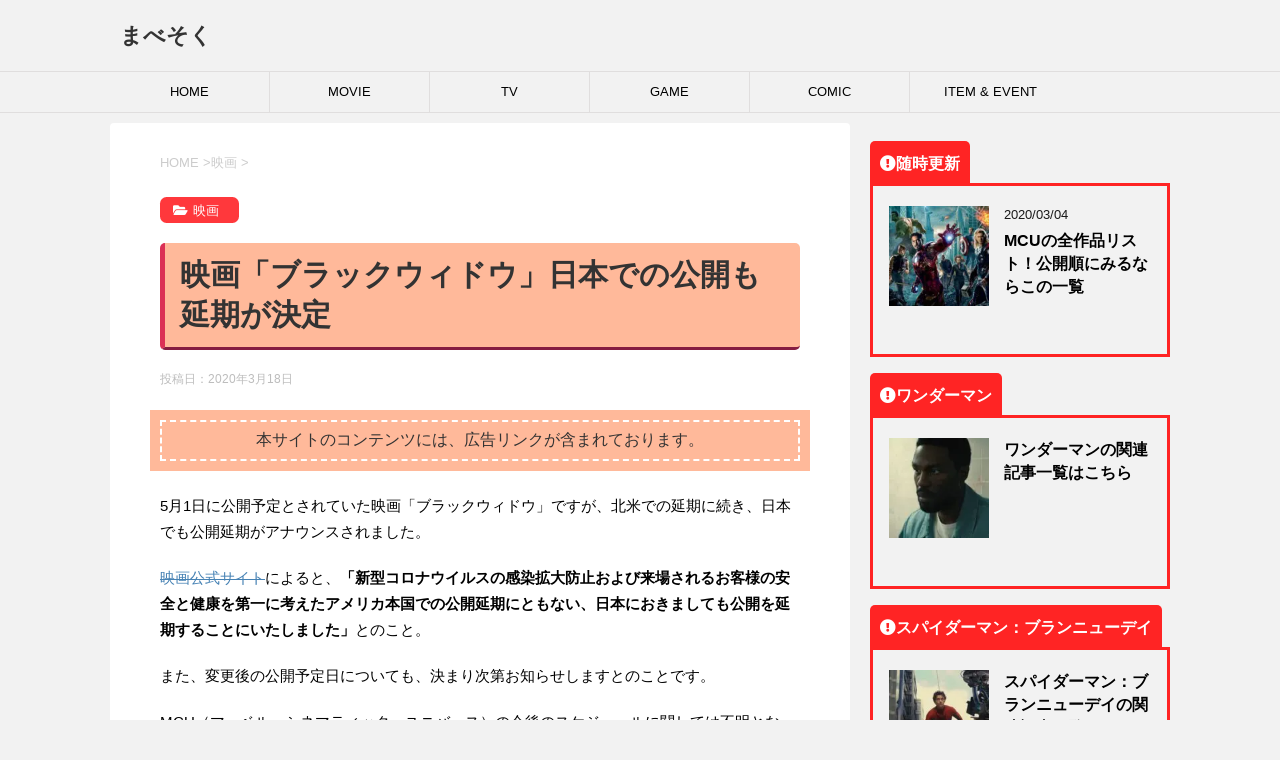

--- FILE ---
content_type: text/html; charset=UTF-8
request_url: https://mavesoku.com/blackwidow-delay-in-jp/
body_size: 51447
content:
<!DOCTYPE html> <!--[if lt IE 7]><html class="ie6" lang="ja"
 prefix="og: https://ogp.me/ns#" > <![endif]--> <!--[if IE 7]><html class="i7" lang="ja"
 prefix="og: https://ogp.me/ns#" > <![endif]--> <!--[if IE 8]><html class="ie" lang="ja"
 prefix="og: https://ogp.me/ns#" > <![endif]--> <!--[if gt IE 8]><!--><html lang="ja"
 prefix="og: https://ogp.me/ns#" > <!--<![endif]--><head prefix="og: http://ogp.me/ns# fb: http://ogp.me/ns/fb# article: http://ogp.me/ns/article#"> <!-- google adsense --> <script data-ad-client="ca-pub-8153730803972914" async src="https://pagead2.googlesyndication.com/pagead/js/adsbygoogle.js"></script> <!-- amp adsense --> <script async custom-element="amp-auto-ads" src="https://cdn.ampproject.org/v0/amp-auto-ads-0.1.js"></script> <!-- fontawesome --> <!--<link href="https://mavesoku.com/css/fontawesome/css/all.css" rel="stylesheet"><link rel="stylesheet" href="https://use.fontawesome.com/releases/v5.6.3/css/all.css"> <script preload src="https://mavesoku.com/fontawesome/js/all.js" crossorigin="anonymous"></script> <link rel="stylesheet" href="https://use.fontawesome.com/releases/v5.6.3/css/all.css"> <script src="https://cdnjs.cloudflare.com/ajax/libs/font-awesome/5.6.3/js/all.min.js" integrity="sha512-ocx3trI5wqU15rW421ikZHRPxmBg6+00d56x9AUn1DhS/YFTu0EHoVXSeKbFmXrz4kEQJmus8jOvDgqZ/TyfoA==" crossorigin="anonymous" referrerpolicy="no-referrer"></script> --> <!--<link rel="stylesheet" href="https://use.fontawesome.com/releases/v5.6.3/css/all.css"> <script preload src="https://kit.fontawesome.com/69bc524e8f.js" crossorigin="anonymous"></script> --><meta charset="UTF-8" ><meta name="viewport" content="width=device-width,initial-scale=1.0,user-scalable=yes"><meta name="format-detection" content="telephone=no" ><link rel="alternate" type="application/rss+xml" title="まべそく RSS Feed" href="https://mavesoku.com/feed/" /><link rel="pingback" href="https://mavesoku.com/xmlrpc.php" > <!--[if lt IE 9]> <script src="https://mavesoku.com/wp-content/themes/stinger8/js/html5shiv.js"></script> <![endif]--><link media="all" href="https://mavesoku.com/wp-content/cache/autoptimize/css/autoptimize_b46d7ed40523ad2cf1d3c683e21930cf.css" rel="stylesheet" /><link media="screen" href="https://mavesoku.com/wp-content/cache/autoptimize/css/autoptimize_4968baac48938d698d8c188abc634e1f.css" rel="stylesheet" /><title>映画「ブラックウィドウ」日本での公開も延期が決定 | まべそく</title><meta name='robots' content='max-image-preview:large' /> <!-- All In One SEO Pack 3.7.1ob_start_detected [-1,-1] --><meta name="description"  content="5月1日に公開予定とされていた映画「ブラックウィドウ」ですが、北米での延期に続き、日本でも公開延期がアナウンスされました。" /> <script type="application/ld+json" class="aioseop-schema">{"@context":"https://schema.org","@graph":[{"@type":"Organization","@id":"https://mavesoku.com/#organization","url":"https://mavesoku.com/","name":"まべそく","sameAs":[]},{"@type":"WebSite","@id":"https://mavesoku.com/#website","url":"https://mavesoku.com/","name":"まべそく","publisher":{"@id":"https://mavesoku.com/#organization"},"potentialAction":{"@type":"SearchAction","target":"https://mavesoku.com/?s={search_term_string}","query-input":"required name=search_term_string"}},{"@type":"WebPage","@id":"https://mavesoku.com/blackwidow-delay-in-jp/#webpage","url":"https://mavesoku.com/blackwidow-delay-in-jp/","inLanguage":"ja","name":"映画「ブラックウィドウ」日本での公開も延期が決定","isPartOf":{"@id":"https://mavesoku.com/#website"},"breadcrumb":{"@id":"https://mavesoku.com/blackwidow-delay-in-jp/#breadcrumblist"},"description":"5月1日に公開予定とされていた映画「ブラックウィドウ」ですが、北米での延期に続き、日本でも公開延期がアナウンスされました。","image":{"@type":"ImageObject","@id":"https://mavesoku.com/blackwidow-delay-in-jp/#primaryimage","url":"https://mavesoku.com/wp-content/uploads/2024/06/ec-black-widow-03.jpg","width":1200,"height":675},"primaryImageOfPage":{"@id":"https://mavesoku.com/blackwidow-delay-in-jp/#primaryimage"},"datePublished":"2020-03-18T07:23:51+09:00","dateModified":"2024-06-11T07:14:26+09:00"},{"@type":"Article","@id":"https://mavesoku.com/blackwidow-delay-in-jp/#article","isPartOf":{"@id":"https://mavesoku.com/blackwidow-delay-in-jp/#webpage"},"author":{"@id":"https://mavesoku.com/author/chocoa/#author"},"headline":"映画「ブラックウィドウ」日本での公開も延期が決定","datePublished":"2020-03-18T07:23:51+09:00","dateModified":"2024-06-11T07:14:26+09:00","commentCount":0,"mainEntityOfPage":{"@id":"https://mavesoku.com/blackwidow-delay-in-jp/#webpage"},"publisher":{"@id":"https://mavesoku.com/#organization"},"articleSection":"映画, MCU, MCUフェーズ4, ブラックウィドウ, 公開延期, 新型コロナウイルス","image":{"@type":"ImageObject","@id":"https://mavesoku.com/blackwidow-delay-in-jp/#primaryimage","url":"https://mavesoku.com/wp-content/uploads/2024/06/ec-black-widow-03.jpg","width":1200,"height":675}},{"@type":"Person","@id":"https://mavesoku.com/author/chocoa/#author","name":"mavesoku.com","sameAs":[],"image":{"@type":"ImageObject","@id":"https://mavesoku.com/#personlogo","url":"https://secure.gravatar.com/avatar/eb49ca774fec71f34f0a6e56ee30c45f?s=96&d=mm&r=g","width":96,"height":96,"caption":"mavesoku.com"}},{"@type":"BreadcrumbList","@id":"https://mavesoku.com/blackwidow-delay-in-jp/#breadcrumblist","itemListElement":[{"@type":"ListItem","position":1,"item":{"@type":"WebPage","@id":"https://mavesoku.com/","url":"https://mavesoku.com/","name":"まべそく"}},{"@type":"ListItem","position":2,"item":{"@type":"WebPage","@id":"https://mavesoku.com/blackwidow-delay-in-jp/","url":"https://mavesoku.com/blackwidow-delay-in-jp/","name":"映画「ブラックウィドウ」日本での公開も延期が決定"}}]}]}</script> <link rel="canonical" href="https://mavesoku.com/blackwidow-delay-in-jp/" /><meta property="og:type" content="article" /><meta property="og:title" content="映画「ブラックウィドウ」日本での公開も延期が決定 | まべそく" /><meta property="og:description" content="5月1日に公開予定とされていた映画「ブラックウィドウ」ですが、北米での延期に続き、日本でも公開延期がアナウンスされました。" /><meta property="og:url" content="https://mavesoku.com/blackwidow-delay-in-jp/" /><meta property="og:site_name" content="まべそく" /><meta property="og:image" content="https://mavesoku.com/wp-content/uploads/2024/06/ec-black-widow-03-1024x576.jpg" /><meta property="og:image:width" content="300" /><meta property="og:image:height" content="300" /><meta property="article:published_time" content="2020-03-18T07:23:51Z" /><meta property="article:modified_time" content="2024-06-11T07:14:26Z" /><meta property="og:image:secure_url" content="https://mavesoku.com/wp-content/uploads/2024/06/ec-black-widow-03-1024x576.jpg" /><meta name="twitter:card" content="summary_large_image" /><meta name="twitter:site" content="@mavesoku" /><meta name="twitter:domain" content="https://twitter.com/mavesoku" /><meta name="twitter:title" content="映画「ブラックウィドウ」日本での公開も延期が決定 | まべそく" /><meta name="twitter:description" content="5月1日に公開予定とされていた映画「ブラックウィドウ」ですが、北米での延期に続き、日本でも公開延期がアナウンスされました。" /><meta name="twitter:image" content="https://mavesoku.com/wp-content/uploads/2024/06/ec-black-widow-03-1024x576.jpg" /> <!-- All In One SEO Pack --><link rel='dns-prefetch' href='//ajax.googleapis.com' /><link rel='dns-prefetch' href='//www.googletagmanager.com' /><link rel='dns-prefetch' href='//s.w.org' /><link rel='dns-prefetch' href='//pagead2.googlesyndication.com' /><link href='https://www.doubleclickbygoogle.com' rel='preconnect' /><link href='https://developers.google.com' rel='preconnect' /><link href='https://www.google.com' rel='preconnect' /><link href='https://twitter.com' rel='preconnect' /><link href='https://marketingplatform.google.com' rel='preconnect' /> <script type="text/javascript">window._wpemojiSettings = {"baseUrl":"https:\/\/s.w.org\/images\/core\/emoji\/13.0.1\/72x72\/","ext":".png","svgUrl":"https:\/\/s.w.org\/images\/core\/emoji\/13.0.1\/svg\/","svgExt":".svg","source":{"concatemoji":"https:\/\/mavesoku.com\/wp-includes\/js\/wp-emoji-release.min.js?ver=5.7.14"}};
			!function(e,a,t){var n,r,o,i=a.createElement("canvas"),p=i.getContext&&i.getContext("2d");function s(e,t){var a=String.fromCharCode;p.clearRect(0,0,i.width,i.height),p.fillText(a.apply(this,e),0,0);e=i.toDataURL();return p.clearRect(0,0,i.width,i.height),p.fillText(a.apply(this,t),0,0),e===i.toDataURL()}function c(e){var t=a.createElement("script");t.src=e,t.defer=t.type="text/javascript",a.getElementsByTagName("head")[0].appendChild(t)}for(o=Array("flag","emoji"),t.supports={everything:!0,everythingExceptFlag:!0},r=0;r<o.length;r++)t.supports[o[r]]=function(e){if(!p||!p.fillText)return!1;switch(p.textBaseline="top",p.font="600 32px Arial",e){case"flag":return s([127987,65039,8205,9895,65039],[127987,65039,8203,9895,65039])?!1:!s([55356,56826,55356,56819],[55356,56826,8203,55356,56819])&&!s([55356,57332,56128,56423,56128,56418,56128,56421,56128,56430,56128,56423,56128,56447],[55356,57332,8203,56128,56423,8203,56128,56418,8203,56128,56421,8203,56128,56430,8203,56128,56423,8203,56128,56447]);case"emoji":return!s([55357,56424,8205,55356,57212],[55357,56424,8203,55356,57212])}return!1}(o[r]),t.supports.everything=t.supports.everything&&t.supports[o[r]],"flag"!==o[r]&&(t.supports.everythingExceptFlag=t.supports.everythingExceptFlag&&t.supports[o[r]]);t.supports.everythingExceptFlag=t.supports.everythingExceptFlag&&!t.supports.flag,t.DOMReady=!1,t.readyCallback=function(){t.DOMReady=!0},t.supports.everything||(n=function(){t.readyCallback()},a.addEventListener?(a.addEventListener("DOMContentLoaded",n,!1),e.addEventListener("load",n,!1)):(e.attachEvent("onload",n),a.attachEvent("onreadystatechange",function(){"complete"===a.readyState&&t.readyCallback()})),(n=t.source||{}).concatemoji?c(n.concatemoji):n.wpemoji&&n.twemoji&&(c(n.twemoji),c(n.wpemoji)))}(window,document,window._wpemojiSettings);</script> <style type="text/css">img.wp-smiley,
img.emoji {
	display: inline !important;
	border: none !important;
	box-shadow: none !important;
	height: 1em !important;
	width: 1em !important;
	margin: 0 .07em !important;
	vertical-align: -0.1em !important;
	background: none !important;
	padding: 0 !important;
}</style> <script type='text/javascript' src='//ajax.googleapis.com/ajax/libs/jquery/1.11.3/jquery.min.js?ver=1.11.3' id='jquery-js'></script> <script type='application/json' id='wpp-json'>{"sampling_active":1,"sampling_rate":100,"ajax_url":"https:\/\/mavesoku.com\/wp-json\/wordpress-popular-posts\/v1\/popular-posts","api_url":"https:\/\/mavesoku.com\/wp-json\/wordpress-popular-posts","ID":1969,"token":"a2894cc46e","lang":0,"debug":0}</script> <!-- Google tag (gtag.js) snippet added by Site Kit --> <!-- Google アナリティクス スニペット (Site Kit が追加) --> <script type='text/javascript' src='https://www.googletagmanager.com/gtag/js?id=GT-W6V2KCQ' id='google_gtagjs-js' async></script> <script type='text/javascript' id='google_gtagjs-js-after'>window.dataLayer = window.dataLayer || [];function gtag(){dataLayer.push(arguments);}
gtag("set","linker",{"domains":["mavesoku.com"]});
gtag("js", new Date());
gtag("set", "developer_id.dZTNiMT", true);
gtag("config", "GT-W6V2KCQ");</script> <!-- End Google tag (gtag.js) snippet added by Site Kit --><link rel="https://api.w.org/" href="https://mavesoku.com/wp-json/" /><link rel="alternate" type="application/json" href="https://mavesoku.com/wp-json/wp/v2/posts/1969" /><link rel='shortlink' href='https://mavesoku.com/?p=1969' /><link rel="alternate" type="application/json+oembed" href="https://mavesoku.com/wp-json/oembed/1.0/embed?url=https%3A%2F%2Fmavesoku.com%2Fblackwidow-delay-in-jp%2F" /><link rel="alternate" type="text/xml+oembed" href="https://mavesoku.com/wp-json/oembed/1.0/embed?url=https%3A%2F%2Fmavesoku.com%2Fblackwidow-delay-in-jp%2F&#038;format=xml" /><meta name="generator" content="Site Kit by Google 1.128.0" /><style id="wpp-loading-animation-styles">@-webkit-keyframes bgslide{from{background-position-x:0}to{background-position-x:-200%}}@keyframes bgslide{from{background-position-x:0}to{background-position-x:-200%}}.wpp-widget-placeholder,.wpp-widget-block-placeholder{margin:0 auto;width:60px;height:3px;background:#dd3737;background:linear-gradient(90deg,#dd3737 0%,#571313 10%,#dd3737 100%);background-size:200% auto;border-radius:3px;-webkit-animation:bgslide 1s infinite linear;animation:bgslide 1s infinite linear}</style><style>.yyi-rinker-images {
    display: flex;
    justify-content: center;
    align-items: center;
    position: relative;

}
div.yyi-rinker-image img.yyi-rinker-main-img.hidden {
    display: none;
}

.yyi-rinker-images-arrow {
    cursor: pointer;
    position: absolute;
    top: 50%;
    display: block;
    margin-top: -11px;
    opacity: 0.6;
    width: 22px;
}

.yyi-rinker-images-arrow-left{
    left: -10px;
}
.yyi-rinker-images-arrow-right{
    right: -10px;
}

.yyi-rinker-images-arrow-left.hidden {
    display: none;
}

.yyi-rinker-images-arrow-right.hidden {
    display: none;
}
div.yyi-rinker-contents.yyi-rinker-design-tate  div.yyi-rinker-box{
    flex-direction: column;
}

div.yyi-rinker-contents.yyi-rinker-design-slim div.yyi-rinker-box .yyi-rinker-links {
    flex-direction: column;
}

div.yyi-rinker-contents.yyi-rinker-design-slim div.yyi-rinker-info {
    width: 100%;
}

div.yyi-rinker-contents.yyi-rinker-design-slim .yyi-rinker-title {
    text-align: center;
}

div.yyi-rinker-contents.yyi-rinker-design-slim .yyi-rinker-links {
    text-align: center;
}
div.yyi-rinker-contents.yyi-rinker-design-slim .yyi-rinker-image {
    margin: auto;
}

div.yyi-rinker-contents.yyi-rinker-design-slim div.yyi-rinker-info ul.yyi-rinker-links li {
	align-self: stretch;
}
div.yyi-rinker-contents.yyi-rinker-design-slim div.yyi-rinker-box div.yyi-rinker-info {
	padding: 0;
}
div.yyi-rinker-contents.yyi-rinker-design-slim div.yyi-rinker-box {
	flex-direction: column;
	padding: 14px 5px 0;
}

.yyi-rinker-design-slim div.yyi-rinker-box div.yyi-rinker-info {
	text-align: center;
}

.yyi-rinker-design-slim div.price-box span.price {
	display: block;
}

div.yyi-rinker-contents.yyi-rinker-design-slim div.yyi-rinker-info div.yyi-rinker-title a{
	font-size:16px;
}

div.yyi-rinker-contents.yyi-rinker-design-slim ul.yyi-rinker-links li.amazonkindlelink:before,  div.yyi-rinker-contents.yyi-rinker-design-slim ul.yyi-rinker-links li.amazonlink:before,  div.yyi-rinker-contents.yyi-rinker-design-slim ul.yyi-rinker-links li.rakutenlink:before,  div.yyi-rinker-contents.yyi-rinker-design-slim ul.yyi-rinker-links li.yahoolink:before {
	font-size:12px;
}

div.yyi-rinker-contents.yyi-rinker-design-slim ul.yyi-rinker-links li a {
	font-size: 13px;
}
.entry-content ul.yyi-rinker-links li {
	padding: 0;
}

div.yyi-rinker-contents .yyi-rinker-attention.attention_desing_right_ribbon {
    width: 89px;
    height: 91px;
    position: absolute;
    top: -1px;
    right: -1px;
    left: auto;
    overflow: hidden;
}

div.yyi-rinker-contents .yyi-rinker-attention.attention_desing_right_ribbon span {
    display: inline-block;
    width: 146px;
    position: absolute;
    padding: 4px 0;
    left: -13px;
    top: 12px;
    text-align: center;
    font-size: 12px;
    line-height: 24px;
    -webkit-transform: rotate(45deg);
    transform: rotate(45deg);
    box-shadow: 0 1px 3px rgba(0, 0, 0, 0.2);
}

div.yyi-rinker-contents .yyi-rinker-attention.attention_desing_right_ribbon {
    background: none;
}
.yyi-rinker-attention.attention_desing_right_ribbon .yyi-rinker-attention-after,
.yyi-rinker-attention.attention_desing_right_ribbon .yyi-rinker-attention-before{
display:none;
}
div.yyi-rinker-use-right_ribbon div.yyi-rinker-title {
    margin-right: 2rem;
}</style><!-- Site Kit が追加した Google AdSense メタタグ --><meta name="google-adsense-platform-account" content="ca-host-pub-2644536267352236"><meta name="google-adsense-platform-domain" content="sitekit.withgoogle.com"> <!-- Site Kit が追加した End Google AdSense メタタグ --><style type="text/css">.broken_link, a.broken_link {
	text-decoration: line-through;
}</style><link rel="amphtml" href="https://mavesoku.com/blackwidow-delay-in-jp/?amp=1"> <!-- Google AdSense スニペット (Site Kit が追加) --> <script async="async" src="https://pagead2.googlesyndication.com/pagead/js/adsbygoogle.js?client=ca-pub-8153730803972914&amp;host=ca-host-pub-2644536267352236" crossorigin="anonymous" type="text/javascript"></script> <!-- (ここまで) Google AdSense スニペット (Site Kit が追加) --><link rel="icon" href="https://mavesoku.com/wp-content/uploads/2021/01/cropped-siteicon2-32x32.png" sizes="32x32" /><link rel="icon" href="https://mavesoku.com/wp-content/uploads/2021/01/cropped-siteicon2-192x192.png" sizes="192x192" /><link rel="apple-touch-icon" href="https://mavesoku.com/wp-content/uploads/2021/01/cropped-siteicon2-180x180.png" /><meta name="msapplication-TileImage" content="https://mavesoku.com/wp-content/uploads/2021/01/cropped-siteicon2-270x270.png" /><style type="text/css" id="wp-custom-css">/* h1 */
h1.entry-title {
  padding: 0.4em 0.5em;
  color: #494949;
  background: #ffb99a;
  border-left: solid 5px #db3056;
  border-bottom: solid 3px #851d41;
}

h1 {
  position: relative;
  padding: 0.6em;
  background: #ffb99a;
	border-radius:5px;
}
/*
h1:after {
  position: absolute;
  content: '';
  top: 100%;
  left: 30px;
  border: 15px solid transparent;
  border-top: 15px solid #ffb99a;
  width: 0;
  height: 0;
}
*/
/* h2 */
h2 {
  position: relative;
  padding: 0.5em;
  background: #ff383c;
  color: white;
}

h2::before {
  position: absolute;
  content: '';
  top: 100%;
  left: 0;
  border: none;
  border-bottom: solid 15px transparent;
  border-right: solid 20px #bb383c;
}

/* h3 */
h3 {
  padding: 0.5em;
  color: #494949;
  background: #fffaf4;
  border-left: solid 5px #ff383c;
	margin-right:1em;
	margin-left:1em;
}




/*-- キャッチフレーズ --*/
#header-l .descr {
    display: none;/*非表示にする場合*/
}

/*---フッターの固定ページ一覧の削除↓↓-----*/
.footermenust {
	display: none;
}
/*---フッターの固定ページ一覧の削除ここまで↑↑-----*/


ul.customList {
  padding: 0.5em 1em 0.5em 2.3em;
  position: relative;
}

ul.customList li {
  line-height: 1.5;
  padding: 0.5em 0;
  list-style-type: none!important;
}

ul.customList li:before {
  font-family: "Font Awesome 5 Pro";
  font-weight: 900;
	/* 二重右矢印　>>　*/
  content: "\f101";
	/* 二重右矢印　>>　*/
  color: #ff383c;
  margin-right: 5px;
}</style><noscript><style id="rocket-lazyload-nojs-css">.rll-youtube-player, [data-lazy-src]{display:none !important;}</style></noscript> <script>//スムーズスクロール
			jQuery(function(){
				jQuery('a[href^="#"]').click(function() {// # クリック処理
					var speed = 400; //スクロール速度ミリ秒
					var href= jQuery(this).attr("href"); // アンカーの値取
					// 移動先を取得
					var target = jQuery(href == "#" || href == "" ? 'html' : href);
					var position = target.offset().top;// 移動先を数値で取得
					// スムーススクロール
					jQuery('body,html').animate({scrollTop:position}, speed, 'swing');
					return false;
				});
			});</script> </head><body class="post-template-default single single-post postid-1969 single-format-standard" >
 <!-- Global site tag (gtag.js) - Google Analytics --> <script async src="https://www.googletagmanager.com/gtag/js?id=UA-158090995-1"></script> <script>window.dataLayer = window.dataLayer || [];
  function gtag(){dataLayer.push(arguments);}
  gtag('js', new Date());

  gtag('config', 'UA-158090995-1');</script> <div id="st-ami"><div id="wrapper"><div id="wrapper-in"><header><div id="headbox-bg"><div class="clearfix" id="headbox"><nav id="s-navi" class="pcnone"><dl class="acordion"><dt class="trigger"><p><span class="op"><i class="fa fa-bars"></i></span></p></dt><dd class="acordion_tree"><div class="menu-%e3%83%a1%e3%82%a4%e3%83%b3-container"><ul id="menu-%e3%83%a1%e3%82%a4%e3%83%b3" class="menu"><li id="menu-item-16" class="menu-item menu-item-type-custom menu-item-object-custom menu-item-home menu-item-16"><a href="https://mavesoku.com/">HOME</a></li><li id="menu-item-52" class="menu-item menu-item-type-taxonomy menu-item-object-category current-post-ancestor current-menu-parent current-post-parent menu-item-52"><a href="https://mavesoku.com/category/movie/">MOVIE</a></li><li id="menu-item-83" class="menu-item menu-item-type-taxonomy menu-item-object-category menu-item-83"><a href="https://mavesoku.com/category/tv/">TV</a></li><li id="menu-item-82" class="menu-item menu-item-type-taxonomy menu-item-object-category menu-item-82"><a href="https://mavesoku.com/category/game/">GAME</a></li><li id="menu-item-283" class="menu-item menu-item-type-taxonomy menu-item-object-category menu-item-283"><a href="https://mavesoku.com/category/comic/">COMIC</a></li><li id="menu-item-109" class="menu-item menu-item-type-taxonomy menu-item-object-category menu-item-109"><a href="https://mavesoku.com/category/toy/">ITEM &#038; EVENT</a></li></ul></div><div class="clear"></div></dd></dl></nav><div id="header-l"> <!-- ロゴ又はブログ名 --><p class="sitename"> <a href="https://mavesoku.com/"> まべそく </a></p> <!-- ロゴ又はブログ名ここまで --> <!-- キャプション --><p class="descr"> マーベル速報。MARVEL関連の情報をまとめております</p></div><!-- /#header-l --></div><!-- /#headbox-bg --></div><!-- /#headbox clearfix --><div id="gazou-wide"><div id="st-menubox"><div id="st-menuwide"><nav class="smanone clearfix"><ul id="menu-%e3%83%a1%e3%82%a4%e3%83%b3-1" class="menu"><li class="menu-item menu-item-type-custom menu-item-object-custom menu-item-home menu-item-16"><a href="https://mavesoku.com/">HOME</a></li><li class="menu-item menu-item-type-taxonomy menu-item-object-category current-post-ancestor current-menu-parent current-post-parent menu-item-52"><a href="https://mavesoku.com/category/movie/">MOVIE</a></li><li class="menu-item menu-item-type-taxonomy menu-item-object-category menu-item-83"><a href="https://mavesoku.com/category/tv/">TV</a></li><li class="menu-item menu-item-type-taxonomy menu-item-object-category menu-item-82"><a href="https://mavesoku.com/category/game/">GAME</a></li><li class="menu-item menu-item-type-taxonomy menu-item-object-category menu-item-283"><a href="https://mavesoku.com/category/comic/">COMIC</a></li><li class="menu-item menu-item-type-taxonomy menu-item-object-category menu-item-109"><a href="https://mavesoku.com/category/toy/">ITEM &#038; EVENT</a></li></ul></nav></div></div></div> <!-- /gazou --></header><div id="content-w"><div id="content" class="clearfix"><div id="contentInner"><div class="st-main"> <!-- ぱんくず --><section id="breadcrumb"><ol itemscope itemtype="http://schema.org/BreadcrumbList"><li itemprop="itemListElement" itemscope
 itemtype="http://schema.org/ListItem"><a href="https://mavesoku.com" itemprop="item"><span itemprop="name">HOME</span></a> ><meta itemprop="position" content="1" /></li><li itemprop="itemListElement" itemscope
 itemtype="http://schema.org/ListItem"><a href="https://mavesoku.com/category/movie/" itemprop="item"> <span itemprop="name">映画</span> </a> &gt;<meta itemprop="position" content="2" /></li></ol></section> <!--/ ぱんくず --><div id="post-1969" class="st-post post-1969 post type-post status-publish format-standard has-post-thumbnail hentry category-movie tag-mcu tag-mcu4 tag-26 tag-136 tag-130"><article> <!--ループ開始 --><p class="st-catgroup"> <a href="https://mavesoku.com/category/movie/" title="View all posts in 映画" rel="category tag"><span class="catname st-catid5">映画</span></a></p><h1 class="entry-title">映画「ブラックウィドウ」日本での公開も延期が決定</h1><div class="blogbox"><p><span class="kdate"> 投稿日：<time class="updated" datetime="2020-03-18T16:23:51+0900">2020年3月18日</time> </span></p></div><div class="mainbox"><div class="entry-content"><div class='code-block code-block-1' style='margin: 8px 0; clear: both;'><div class="caution_box">本サイトのコンテンツには、広告リンクが含まれております。</div></div><p>5月1日に公開予定とされていた映画「ブラックウィドウ」ですが、北米での延期に続き、日本でも公開延期がアナウンスされました。</p><p><a href="https://marvel.disney.co.jp/movie/blackwidow/news/20200318_01.html" class="broken_link">映画公式サイト</a>によると、<strong>「新型コロナウイルスの感染拡大防止および来場されるお客様の安全と健康を第一に考えたアメリカ本国での公開延期にともない、日本におきましても公開を延期することにいたしました」</strong>とのこと。</p><p>また、変更後の公開予定日についても、決まり次第お知らせしますとのことです。</p><p>MCU（マーベル・シネマティック・ユニバース）の今後のスケジュールに関しては不明となっています。</p><p>ソース：<a href="https://marvel.disney.co.jp/movie/blackwidow/news/20200318_01.html" class="broken_link">公式サイト</a></p> <!-- CONTENT END 1 --></div><div class="adbox"></div></div><!-- .mainboxここまで --><div class="sns"><center>記事をシェアする</center><ul class="clearfix"> <!--ツイートボタン--><li class="twitter"> <a onclick="window.open('//twitter.com/intent/tweet?url=https%3A%2F%2Fmavesoku.com%2Fblackwidow-delay-in-jp%2F&text=%E6%98%A0%E7%94%BB%E3%80%8C%E3%83%96%E3%83%A9%E3%83%83%E3%82%AF%E3%82%A6%E3%82%A3%E3%83%89%E3%82%A6%E3%80%8D%E6%97%A5%E6%9C%AC%E3%81%A7%E3%81%AE%E5%85%AC%E9%96%8B%E3%82%82%E5%BB%B6%E6%9C%9F%E3%81%8C%E6%B1%BA%E5%AE%9A&tw_p=tweetbutton', '', 'width=500,height=450'); return false;"> <svg class="fa-svg-twitter-icon" xmlns="http://www.w3.org/2000/svg" height="1em" viewBox="0 0 512 512"><!--! Font Awesome Free 6.4.2 by @fontawesome - https://fontawesome.com License - https://fontawesome.com/license (Commercial License) Copyright 2023 Fonticons, Inc. --><style>svg{fill:#ffffff}</style><path d="M459.37 151.716c.325 4.548.325 9.097.325 13.645 0 138.72-105.583 298.558-298.558 298.558-59.452 0-114.68-17.219-161.137-47.106 8.447.974 16.568 1.299 25.34 1.299 49.055 0 94.213-16.568 130.274-44.832-46.132-.975-84.792-31.188-98.112-72.772 6.498.974 12.995 1.624 19.818 1.624 9.421 0 18.843-1.3 27.614-3.573-48.081-9.747-84.143-51.98-84.143-102.985v-1.299c13.969 7.797 30.214 12.67 47.431 13.319-28.264-18.843-46.781-51.005-46.781-87.391 0-19.492 5.197-37.36 14.294-52.954 51.655 63.675 129.3 105.258 216.365 109.807-1.624-7.797-2.599-15.918-2.599-24.04 0-57.828 46.782-104.934 104.934-104.934 30.213 0 57.502 12.67 76.67 33.137 23.715-4.548 46.456-13.32 66.599-25.34-7.798 24.366-24.366 44.833-46.132 57.827 21.117-2.273 41.584-8.122 60.426-16.243-14.292 20.791-32.161 39.308-52.628 54.253z"/></svg> <span class="snstext " >Twitter</span></a></li> <!--Facebookボタン--><li class="facebook"> <a href="//www.facebook.com/sharer.php?src=bm&u=https%3A%2F%2Fmavesoku.com%2Fblackwidow-delay-in-jp%2F&t=%E6%98%A0%E7%94%BB%E3%80%8C%E3%83%96%E3%83%A9%E3%83%83%E3%82%AF%E3%82%A6%E3%82%A3%E3%83%89%E3%82%A6%E3%80%8D%E6%97%A5%E6%9C%AC%E3%81%A7%E3%81%AE%E5%85%AC%E9%96%8B%E3%82%82%E5%BB%B6%E6%9C%9F%E3%81%8C%E6%B1%BA%E5%AE%9A" target="_blank"><svg xmlns="http://www.w3.org/2000/svg" height="1em" viewBox="0 0 512 512"><!--! Font Awesome Free 6.4.2 by @fontawesome - https://fontawesome.com License - https://fontawesome.com/license (Commercial License) Copyright 2023 Fonticons, Inc. --><style>svg{fill:#ffffff}</style><path d="M504 256C504 119 393 8 256 8S8 119 8 256c0 123.78 90.69 226.38 209.25 245V327.69h-63V256h63v-54.64c0-62.15 37-96.48 93.67-96.48 27.14 0 55.52 4.84 55.52 4.84v61h-31.28c-30.8 0-40.41 19.12-40.41 38.73V256h68.78l-11 71.69h-57.78V501C413.31 482.38 504 379.78 504 256z"/></svg><span class="snstext " >Facebook</span> </a></li> <!--Google+1ボタン--><li class="googleplus"> <a href="https://plus.google.com/share?url=https%3A%2F%2Fmavesoku.com%2Fblackwidow-delay-in-jp%2F" target="_blank"><svg xmlns="http://www.w3.org/2000/svg" height="1em" viewBox="0 0 640 512"><!--! Font Awesome Free 6.4.2 by @fontawesome - https://fontawesome.com License - https://fontawesome.com/license (Commercial License) Copyright 2023 Fonticons, Inc. --><style>svg{fill:#ffffff}</style><path d="M386.061 228.496c1.834 9.692 3.143 19.384 3.143 31.956C389.204 370.205 315.599 448 204.8 448c-106.084 0-192-85.915-192-192s85.916-192 192-192c51.864 0 95.083 18.859 128.611 50.292l-52.126 50.03c-14.145-13.621-39.028-29.599-76.485-29.599-65.484 0-118.92 54.221-118.92 121.277 0 67.056 53.436 121.277 118.92 121.277 75.961 0 104.513-54.745 108.965-82.773H204.8v-66.009h181.261zm185.406 6.437V179.2h-56.001v55.733h-55.733v56.001h55.733v55.733h56.001v-55.733H627.2v-56.001h-55.733z"/></svg><span class="snstext " >Google+</span></a></li> <!--ポケットボタン--><li class="pocket"> <a onclick="window.open('//getpocket.com/edit?url=https%3A%2F%2Fmavesoku.com%2Fblackwidow-delay-in-jp%2F&title=%E6%98%A0%E7%94%BB%E3%80%8C%E3%83%96%E3%83%A9%E3%83%83%E3%82%AF%E3%82%A6%E3%82%A3%E3%83%89%E3%82%A6%E3%80%8D%E6%97%A5%E6%9C%AC%E3%81%A7%E3%81%AE%E5%85%AC%E9%96%8B%E3%82%82%E5%BB%B6%E6%9C%9F%E3%81%8C%E6%B1%BA%E5%AE%9A', '', 'width=500,height=350'); return false;"><svg xmlns="http://www.w3.org/2000/svg" height="1em" viewBox="0 0 448 512"><!--! Font Awesome Free 6.4.2 by @fontawesome - https://fontawesome.com License - https://fontawesome.com/license (Commercial License) Copyright 2023 Fonticons, Inc. --><style>svg{fill:#ffffff}</style><path d="M407.6 64h-367C18.5 64 0 82.5 0 104.6v135.2C0 364.5 99.7 464 224.2 464c124 0 223.8-99.5 223.8-224.2V104.6c0-22.4-17.7-40.6-40.4-40.6zm-162 268.5c-12.4 11.8-31.4 11.1-42.4 0C89.5 223.6 88.3 227.4 88.3 209.3c0-16.9 13.8-30.7 30.7-30.7 17 0 16.1 3.8 105.2 89.3 90.6-86.9 88.6-89.3 105.5-89.3 16.9 0 30.7 13.8 30.7 30.7 0 17.8-2.9 15.7-114.8 123.2z"/></svg><span class="snstext " >Pocket</span></a></li> <!--はてブボタン--><li class="hatebu"> <a href="//b.hatena.ne.jp/entry/https://mavesoku.com/blackwidow-delay-in-jp/" class="hatena-bookmark-button" data-hatena-bookmark-layout="simple" title="映画「ブラックウィドウ」日本での公開も延期が決定"><span style="font-weight:bold" class="fa-hatena">B!</span><span class="snstext " >はてブ</span> </a><script type="text/javascript" src="//b.st-hatena.com/js/bookmark_button.js" charset="utf-8" async="async"></script> </li> <!--LINEボタン--><li class="line"> <a href="//line.me/R/msg/text/?%E6%98%A0%E7%94%BB%E3%80%8C%E3%83%96%E3%83%A9%E3%83%83%E3%82%AF%E3%82%A6%E3%82%A3%E3%83%89%E3%82%A6%E3%80%8D%E6%97%A5%E6%9C%AC%E3%81%A7%E3%81%AE%E5%85%AC%E9%96%8B%E3%82%82%E5%BB%B6%E6%9C%9F%E3%81%8C%E6%B1%BA%E5%AE%9A%0Ahttps%3A%2F%2Fmavesoku.com%2Fblackwidow-delay-in-jp%2F" target="_blank"><i class="fa fa-comment" aria-hidden="true"></i><span class="snstext" >LINE</span></a></li></ul></div><p class="tagst"> <i class="fa fa-folder-open-o" aria-hidden="true"></i>-<a href="https://mavesoku.com/category/movie/" rel="category tag">映画</a><br/> <i class="fa fa-tags"></i>-<a href="https://mavesoku.com/tag/mcu/" rel="tag">MCU</a>, <a href="https://mavesoku.com/tag/mcu%e3%83%95%e3%82%a7%e3%83%bc%e3%82%ba4/" rel="tag">MCUフェーズ4</a>, <a href="https://mavesoku.com/tag/%e3%83%96%e3%83%a9%e3%83%83%e3%82%af%e3%82%a6%e3%82%a3%e3%83%89%e3%82%a6/" rel="tag">ブラックウィドウ</a>, <a href="https://mavesoku.com/tag/%e5%85%ac%e9%96%8b%e5%bb%b6%e6%9c%9f/" rel="tag">公開延期</a>, <a href="https://mavesoku.com/tag/%e6%96%b0%e5%9e%8b%e3%82%b3%e3%83%ad%e3%83%8a%e3%82%a6%e3%82%a4%e3%83%ab%e3%82%b9/" rel="tag">新型コロナウイルス</a></p><p>執筆者：<a href="https://mavesoku.com/author/chocoa/" title="mavesoku.com の投稿" rel="author">mavesoku.com</a></p> <!-- MAF Rakuten Widget FROM HERE --> <script type="text/javascript">MafRakutenWidgetParam=function() { return{ size:'600x200',design:'slide',recommend:'on',auto_mode:'on',a_id:'2151128', border:'off'};};</script><script type="text/javascript" src="//image.moshimo.com/static/publish/af/rakuten/widget.js"></script> <!-- MAF Rakuten Widget TO HERE --> <!--ループ終了--></article><div class="st-aside"> <!--関連記事--><p class="point"><span class="point-in">関連記事</span></p><div class="kanren"><dl class="clearfix"><dt><a href="https://mavesoku.com/mcu-black-panther-multiple-spinoff-for-disney-plus/"> <img width="150" height="150" src="data:image/svg+xml,%3Csvg%20xmlns='http://www.w3.org/2000/svg'%20viewBox='0%200%20150%20150'%3E%3C/svg%3E" class="attachment-thumbnail size-thumbnail wp-post-image" alt="" loading="lazy" data-lazy-srcset="https://mavesoku.com/wp-content/uploads/2022/10/ec-black-panther-2-01-150x150.jpg 150w, https://mavesoku.com/wp-content/uploads/2022/10/ec-black-panther-2-01-100x100.jpg 100w" data-lazy-sizes="(max-width: 150px) 100vw, 150px" data-lazy-src="https://mavesoku.com/wp-content/uploads/2022/10/ec-black-panther-2-01-150x150.jpg" /><noscript><img width="150" height="150" src="https://mavesoku.com/wp-content/uploads/2022/10/ec-black-panther-2-01-150x150.jpg" class="attachment-thumbnail size-thumbnail wp-post-image" alt="" loading="lazy" srcset="https://mavesoku.com/wp-content/uploads/2022/10/ec-black-panther-2-01-150x150.jpg 150w, https://mavesoku.com/wp-content/uploads/2022/10/ec-black-panther-2-01-100x100.jpg 100w" sizes="(max-width: 150px) 100vw, 150px" /></noscript> </a></dt><dd><p class="kanren-t"><a href="https://mavesoku.com/mcu-black-panther-multiple-spinoff-for-disney-plus/"> マーベル・スタジオがディズニープラス向けに複数の「ブラックパンサー」スピンオフドラマを開発中 </a></p><div class="smanone2"><p>ディズニーとマーベル・スタジオがディズニープラス向けにMCU（マーベル・シネマティック・ユニバース）の「ブラックパンサー」シリーズの「複数の」スピンオフ作品を開発中だと、海外メディア Variety  &#8230;</p></div></dd></dl><dl class="clearfix"><dt><a href="https://mavesoku.com/giancarlo-esposito-address-mcu-rumors/"> <img width="150" height="150" src="data:image/svg+xml,%3Csvg%20xmlns='http://www.w3.org/2000/svg'%20viewBox='0%200%20150%20150'%3E%3C/svg%3E" class="attachment-thumbnail size-thumbnail wp-post-image" alt="" loading="lazy" data-lazy-srcset="https://mavesoku.com/wp-content/uploads/2024/03/ec-professor-x-house-of-x-01-150x150.jpg 150w, https://mavesoku.com/wp-content/uploads/2024/03/ec-professor-x-house-of-x-01-100x100.jpg 100w" data-lazy-sizes="(max-width: 150px) 100vw, 150px" data-lazy-src="https://mavesoku.com/wp-content/uploads/2024/03/ec-professor-x-house-of-x-01-150x150.jpg" /><noscript><img width="150" height="150" src="https://mavesoku.com/wp-content/uploads/2024/03/ec-professor-x-house-of-x-01-150x150.jpg" class="attachment-thumbnail size-thumbnail wp-post-image" alt="" loading="lazy" srcset="https://mavesoku.com/wp-content/uploads/2024/03/ec-professor-x-house-of-x-01-150x150.jpg 150w, https://mavesoku.com/wp-content/uploads/2024/03/ec-professor-x-house-of-x-01-100x100.jpg 100w" sizes="(max-width: 150px) 100vw, 150px" /></noscript> </a></dt><dd><p class="kanren-t"><a href="https://mavesoku.com/giancarlo-esposito-address-mcu-rumors/"> ジャンカルロ・エスポジートさんがMCU出演の噂について「光栄だ」と語る </a></p><div class="smanone2"><p>「マンダロリアン」や「ブレイキング・バッド」などに出演するジャンカルロ・エスポジートさんが、海外メディア GQ UK とのインタビューの中で、プロフェッサーXやマグニートー、ドクター・ドゥームなど、M &#8230;</p></div></dd></dl><dl class="clearfix"><dt><a href="https://mavesoku.com/mcu-avengers-doomsday-cast-announcement-spoiled-thunderbolts-fate/"> <img width="150" height="150" src="data:image/svg+xml,%3Csvg%20xmlns='http://www.w3.org/2000/svg'%20viewBox='0%200%20150%20150'%3E%3C/svg%3E" class="attachment-thumbnail size-thumbnail wp-post-image" alt="" loading="lazy" data-lazy-srcset="https://mavesoku.com/wp-content/uploads/2025/03/ec-thunderbolts-09-150x150.jpg 150w, https://mavesoku.com/wp-content/uploads/2025/03/ec-thunderbolts-09-100x100.jpg 100w" data-lazy-sizes="(max-width: 150px) 100vw, 150px" data-lazy-src="https://mavesoku.com/wp-content/uploads/2025/03/ec-thunderbolts-09-150x150.jpg" /><noscript><img width="150" height="150" src="https://mavesoku.com/wp-content/uploads/2025/03/ec-thunderbolts-09-150x150.jpg" class="attachment-thumbnail size-thumbnail wp-post-image" alt="" loading="lazy" srcset="https://mavesoku.com/wp-content/uploads/2025/03/ec-thunderbolts-09-150x150.jpg 150w, https://mavesoku.com/wp-content/uploads/2025/03/ec-thunderbolts-09-100x100.jpg 100w" sizes="(max-width: 150px) 100vw, 150px" /></noscript> </a></dt><dd><p class="kanren-t"><a href="https://mavesoku.com/mcu-avengers-doomsday-cast-announcement-spoiled-thunderbolts-fate/"> 映画「アベンジャーズ：ドゥームズデイ」のキャスト発表は「サンダーボルツ*」のネタバレをしてしまったのか？他、気になるポイント </a></p><div class="smanone2"><p>マーベル・スタジオが開発中のMCU（マーベル・シネマティック・ユニバース）の映画「アベンジャーズ：ドゥームズデイ」のキャストが正式に発表され、来年の劇場公開に向けて撮影がスタートする直前となっています &#8230;</p></div></dd></dl><dl class="clearfix"><dt><a href="https://mavesoku.com/mcu-ant-man-3-disney-plus-date-prediction/"> <img width="150" height="150" src="data:image/svg+xml,%3Csvg%20xmlns='http://www.w3.org/2000/svg'%20viewBox='0%200%20150%20150'%3E%3C/svg%3E" class="attachment-thumbnail size-thumbnail wp-post-image" alt="" loading="lazy" data-lazy-srcset="https://mavesoku.com/wp-content/uploads/2023/01/ec-ant-man-3-03-150x150.jpg 150w, https://mavesoku.com/wp-content/uploads/2023/01/ec-ant-man-3-03-100x100.jpg 100w" data-lazy-sizes="(max-width: 150px) 100vw, 150px" data-lazy-src="https://mavesoku.com/wp-content/uploads/2023/01/ec-ant-man-3-03-150x150.jpg" /><noscript><img width="150" height="150" src="https://mavesoku.com/wp-content/uploads/2023/01/ec-ant-man-3-03-150x150.jpg" class="attachment-thumbnail size-thumbnail wp-post-image" alt="" loading="lazy" srcset="https://mavesoku.com/wp-content/uploads/2023/01/ec-ant-man-3-03-150x150.jpg 150w, https://mavesoku.com/wp-content/uploads/2023/01/ec-ant-man-3-03-100x100.jpg 100w" sizes="(max-width: 150px) 100vw, 150px" /></noscript> </a></dt><dd><p class="kanren-t"><a href="https://mavesoku.com/mcu-ant-man-3-disney-plus-date-prediction/"> 映画「アントマン＆ワスプ：クアントマニア」、ディズニープラス配信はいつになる？ </a></p><div class="smanone2"><p>マーベル・スタジオ制作のMCU（マーベル・シネマティック・ユニバース）の映画「アントマン＆ワスプ：クアントマニア」。現在、劇場公開中の「アントマン」シリーズ最新作ですが、ディズニープラスでの配信日は明 &#8230;</p></div></dd></dl><dl class="clearfix"><dt><a href="https://mavesoku.com/mcu-shang-chi-trailer-scaffolding-escape/"> <img width="150" height="150" src="data:image/svg+xml,%3Csvg%20xmlns='http://www.w3.org/2000/svg'%20viewBox='0%200%20150%20150'%3E%3C/svg%3E" class="attachment-thumbnail size-thumbnail wp-post-image" alt="" loading="lazy" data-lazy-srcset="https://mavesoku.com/wp-content/uploads/2024/06/ec-shang-chi-poster-01-150x150.jpg 150w, https://mavesoku.com/wp-content/uploads/2024/06/ec-shang-chi-poster-01-100x100.jpg 100w" data-lazy-sizes="(max-width: 150px) 100vw, 150px" data-lazy-src="https://mavesoku.com/wp-content/uploads/2024/06/ec-shang-chi-poster-01-150x150.jpg" /><noscript><img width="150" height="150" src="https://mavesoku.com/wp-content/uploads/2024/06/ec-shang-chi-poster-01-150x150.jpg" class="attachment-thumbnail size-thumbnail wp-post-image" alt="" loading="lazy" srcset="https://mavesoku.com/wp-content/uploads/2024/06/ec-shang-chi-poster-01-150x150.jpg 150w, https://mavesoku.com/wp-content/uploads/2024/06/ec-shang-chi-poster-01-100x100.jpg 100w" sizes="(max-width: 150px) 100vw, 150px" /></noscript> </a></dt><dd><p class="kanren-t"><a href="https://mavesoku.com/mcu-shang-chi-trailer-scaffolding-escape/"> 映画「シャン・チー／テン・リングスの伝説」の1分間の本編映像が公開 </a></p><div class="smanone2"><p>マーベル・スタジオ制作の映画「シャン・チー／テン・リングスの伝説」より1分間の本編映像が公開されました。トレーラーにも少し含まれていた、ビルの外側でのアクションシーンのロングバージョンと言った所で、カ &#8230;</p></div></dd></dl></div> <!--ページナビ--><div class="p-navi clearfix"><dl><dt>PREV</dt><dd> <a href="https://mavesoku.com/black-widow-delay-in-na/">映画「ブラックウィドウ」の米国公開が延期に　─　新しい公開日は未定</a></dd><dt>NEXT</dt><dd> <a href="https://mavesoku.com/infinity-stones-will-return-infinite-destinies/">インフィニティ・ストーンズの行方を描くコミック「インフィニット・デスティニーズ」が発表</a></dd></dl> <!-- コメント　ここから　--><hr class="hrcss" /><div id="comments"><div id="respond" class="comment-respond"><p id="st-reply-title" class="comment-reply-title">comment <small><a rel="nofollow" id="cancel-comment-reply-link" href="/blackwidow-delay-in-jp/#respond" style="display:none;">コメントをキャンセル</a></small></p><form action="https://mavesoku.com/wp-comments-post.php" method="post" id="commentform" class="comment-form"><p class="comment-notes"><span id="email-notes">メールアドレスが公開されることはありません。</span> <span class="required">*</span> が付いている欄は必須項目です</p><p class="comment-form-comment"><label for="comment">コメント</label><textarea id="comment" name="comment" cols="45" rows="8" maxlength="65525" required="required"></textarea></p><p class="comment-form-author"><label for="author">名前 <span class="required">*</span></label> <input id="author" name="author" type="text" value="" size="30" maxlength="245" required='required' /></p><p class="comment-form-email"><label for="email">メール <span class="required">*</span></label> <input id="email" name="email" type="text" value="" size="30" maxlength="100" aria-describedby="email-notes" required='required' /></p><p class="comment-form-url"><label for="url">サイト</label> <input id="url" name="url" type="text" value="" size="30" maxlength="200" /></p><p class="comment-form-cookies-consent"><input id="wp-comment-cookies-consent" name="wp-comment-cookies-consent" type="checkbox" value="yes" /> <label for="wp-comment-cookies-consent">次回のコメントで使用するためブラウザーに自分の名前、メールアドレス、サイトを保存する。</label></p><p class="form-submit"><input name="submit" type="submit" id="submit" class="submit" value="コメントを送る" /> <input type='hidden' name='comment_post_ID' value='1969' id='comment_post_ID' /> <input type='hidden' name='comment_parent' id='comment_parent' value='0' /></p></form></div><!-- #respond --></div> <!-- END singer --> <!-- コメント　ここまで　--></div></div><!-- /st-aside --></div> <!--/post--></div><!-- /st-main --></div> <!-- /#contentInner --><div id="side"><div class="st-aside"><div class="side-topad"><div class="widget_text ad"><p style="display:none">随時更新</p><div class="textwidget custom-html-widget"><div class="label_alert_box kanren" style="margin-top:60px"> <span class="box_title">　随時更新</span><dl class="clearfix "><dt><a href="https://mavesoku.com/mcu-movie-list/"> <img width="100" height="100" src="data:image/svg+xml,%3Csvg%20xmlns='http://www.w3.org/2000/svg'%20viewBox='0%200%20100%20100'%3E%3C/svg%3E" class="attachment-thumbnail size-thumbnail wp-post-image" alt="" data-lazy-srcset="https://mavesoku.com/wp-content/uploads/2020/02/thum-avengers1-150x150.jpg 150w, https://mavesoku.com/wp-content/uploads/2020/02/thum-avengers1-300x300.jpg 300w, https://mavesoku.com/wp-content/uploads/2020/02/thum-avengers1-100x100.jpg 100w, https://mavesoku.com/wp-content/uploads/2020/02/thum-avengers1-50x50.jpg 50w, https://mavesoku.com/wp-content/uploads/2020/02/thum-avengers1.jpg 512w" data-lazy-sizes="(max-width: 150px) 100vw, 150px" data-lazy-src="https://mavesoku.com/wp-content/uploads/2020/02/thum-avengers1-150x150.jpg"><noscript><img width="100" height="100" src="https://mavesoku.com/wp-content/uploads/2020/02/thum-avengers1-150x150.jpg" class="attachment-thumbnail size-thumbnail wp-post-image" alt="" srcset="https://mavesoku.com/wp-content/uploads/2020/02/thum-avengers1-150x150.jpg 150w, https://mavesoku.com/wp-content/uploads/2020/02/thum-avengers1-300x300.jpg 300w, https://mavesoku.com/wp-content/uploads/2020/02/thum-avengers1-100x100.jpg 100w, https://mavesoku.com/wp-content/uploads/2020/02/thum-avengers1-50x50.jpg 50w, https://mavesoku.com/wp-content/uploads/2020/02/thum-avengers1.jpg 512w" sizes="(max-width: 150px) 100vw, 150px"></noscript> </a></dt><dd><div class="blog_info"><p>2020/03/04</p></div><p class="kanren-t"><a href="https://mavesoku.com/mcu-movie-list/">MCUの全作品リスト！公開順にみるならこの一覧</a></p><div class="smanone2"></div></dd></dl></div></div></div><div class="widget_text ad"><p style="display:none">アイアンハート関連記事</p><div class="textwidget custom-html-widget"><div class="label_alert_box kanren" style="margin-top:60px margin-bottom:0px"> <span class="box_title">　ワンダーマン</span><dl class="clearfix "><dt><a href="https://mavesoku.com/tag/%e3%83%af%e3%83%b3%e3%83%80%e3%83%bc%e3%83%9e%e3%83%b3/"> <img width="100" height="100" src="data:image/svg+xml,%3Csvg%20xmlns='http://www.w3.org/2000/svg'%20viewBox='0%200%20100%20100'%3E%3C/svg%3E" class="attachment-thumbnail size-thumbnail wp-post-image" alt="" data-lazy-srcset="https://mavesoku.com/wp-content/uploads/2025/10/ec-wonder-man-04-150x150.jpg 150w, https://mavesoku.com/wp-content/uploads/2025/10/ec-wonder-man-04-100x100.jpg 100w, https://mavesoku.com/wp-content/uploads/2025/10/ec-wonder-man-04-50x50.jpg 50w" data-lazy-sizes="(max-width: 150px) 100vw, 150px" data-lazy-src="https://mavesoku.com/wp-content/uploads/2025/10/ec-wonder-man-04-150x150.jpg"><noscript><img width="100" height="100" src="https://mavesoku.com/wp-content/uploads/2025/10/ec-wonder-man-04-150x150.jpg" class="attachment-thumbnail size-thumbnail wp-post-image" alt="" srcset="https://mavesoku.com/wp-content/uploads/2025/10/ec-wonder-man-04-150x150.jpg 150w, https://mavesoku.com/wp-content/uploads/2025/10/ec-wonder-man-04-100x100.jpg 100w, https://mavesoku.com/wp-content/uploads/2025/10/ec-wonder-man-04-50x50.jpg 50w" sizes="(max-width: 150px) 100vw, 150px"></noscript> </a></dt><dd><div class="blog_info"></div><p class="kanren-t"><a href="https://mavesoku.com/tag/%e3%83%af%e3%83%b3%e3%83%80%e3%83%bc%e3%83%9e%e3%83%b3/">ワンダーマンの関連記事一覧はこちら</a></p><div class="smanone2"></div></dd></dl></div></div></div><div class="widget_text ad"><p style="display:none">スパイダーマン：BND関連記事</p><div class="textwidget custom-html-widget"><div class="label_alert_box kanren" style="margin-top:60px margin-bottom:0px"> <span class="box_title">　スパイダーマン：ブランニューデイ</span><dl class="clearfix "><dt><a href="https://mavesoku.com/tag/%e3%82%b9%e3%83%91%e3%82%a4%e3%83%80%e3%83%bc%e3%83%9e%e3%83%b3%ef%bc%9a%e3%83%96%e3%83%a9%e3%83%b3%e3%83%8b%e3%83%a5%e3%83%bc%e3%83%87%e3%82%a4/"> <img width="100" height="100" src="data:image/svg+xml,%3Csvg%20xmlns='http://www.w3.org/2000/svg'%20viewBox='0%200%20100%20100'%3E%3C/svg%3E" class="attachment-thumbnail size-thumbnail wp-post-image" alt="" data-lazy-srcset="https://mavesoku.com/wp-content/uploads/2025/08/img-spider-man-bnd-official-set-video-02-150x150.jpg 150w, https://mavesoku.com/wp-content/uploads/2025/08/img-spider-man-bnd-official-set-video-02-100x100.jpg 100w, https://mavesoku.com/wp-content/uploads/2025/08/img-spider-man-bnd-official-set-video-02-50x50.jpg 50w" data-lazy-sizes="(max-width: 150px) 100vw, 150px" data-lazy-src="https://mavesoku.com/wp-content/uploads/2025/08/img-spider-man-bnd-official-set-video-02-150x150.jpg"><noscript><img width="100" height="100" src="https://mavesoku.com/wp-content/uploads/2025/08/img-spider-man-bnd-official-set-video-02-150x150.jpg" class="attachment-thumbnail size-thumbnail wp-post-image" alt="" srcset="https://mavesoku.com/wp-content/uploads/2025/08/img-spider-man-bnd-official-set-video-02-150x150.jpg 150w, https://mavesoku.com/wp-content/uploads/2025/08/img-spider-man-bnd-official-set-video-02-100x100.jpg 100w, https://mavesoku.com/wp-content/uploads/2025/08/img-spider-man-bnd-official-set-video-02-50x50.jpg 50w" sizes="(max-width: 150px) 100vw, 150px"></noscript> </a></dt><dd><div class="blog_info"></div><p class="kanren-t"><a href="https://mavesoku.com/tag/%e3%82%b9%e3%83%91%e3%82%a4%e3%83%80%e3%83%bc%e3%83%9e%e3%83%b3%ef%bc%9a%e3%83%96%e3%83%a9%e3%83%b3%e3%83%8b%e3%83%a5%e3%83%bc%e3%83%87%e3%82%a4/">スパイダーマン：ブランニューデイの関連記事一覧はこちら</a></p><div class="smanone2"></div></dd></dl></div></div></div><div class="widget_text ad"><p style="display:none">F4：ファーストステップ関連記事</p><div class="textwidget custom-html-widget"><div class="label_alert_box kanren" style="margin-top:60px margin-bottom:0px"> <span class="box_title">　F4：ファーストステップ</span><dl class="clearfix "><dt><a href="https://mavesoku.com/tag/%e3%83%95%e3%82%a1%e3%83%b3%e3%82%bf%e3%82%b9%e3%83%86%e3%82%a3%e3%83%83%e3%82%af%e3%83%bb%e3%83%95%e3%82%a9%e3%83%bc%ef%bc%9a%e3%83%95%e3%82%a1%e3%83%bc%e3%82%b9%e3%83%88%e3%83%bb%e3%82%b9%e3%83%86/"> <img width="100" height="100" src="data:image/svg+xml,%3Csvg%20xmlns='http://www.w3.org/2000/svg'%20viewBox='0%200%20100%20100'%3E%3C/svg%3E" class="attachment-thumbnail size-thumbnail wp-post-image" alt="" data-lazy-srcset="https://mavesoku.com/wp-content/uploads/2025/02/ec-fantastic-four-first-steps-02-150x150.jpg 150w, https://mavesoku.com/wp-content/uploads/2025/02/ec-fantastic-four-first-steps-02-100x100.jpg 100w, https://mavesoku.com/wp-content/uploads/2025/02/ec-fantastic-four-first-steps-02-50x50.jpg 50w" data-lazy-sizes="(max-width: 150px) 100vw, 150px" data-lazy-src="https://mavesoku.com/wp-content/uploads/2025/02/ec-fantastic-four-first-steps-02-150x150.jpg"><noscript><img width="100" height="100" src="https://mavesoku.com/wp-content/uploads/2025/02/ec-fantastic-four-first-steps-02-150x150.jpg" class="attachment-thumbnail size-thumbnail wp-post-image" alt="" srcset="https://mavesoku.com/wp-content/uploads/2025/02/ec-fantastic-four-first-steps-02-150x150.jpg 150w, https://mavesoku.com/wp-content/uploads/2025/02/ec-fantastic-four-first-steps-02-100x100.jpg 100w, https://mavesoku.com/wp-content/uploads/2025/02/ec-fantastic-four-first-steps-02-50x50.jpg 50w" sizes="(max-width: 150px) 100vw, 150px"></noscript> </a></dt><dd><div class="blog_info"></div><p class="kanren-t"><a href="https://mavesoku.com/tag/%e3%83%95%e3%82%a1%e3%83%b3%e3%82%bf%e3%82%b9%e3%83%86%e3%82%a3%e3%83%83%e3%82%af%e3%83%bb%e3%83%95%e3%82%a9%e3%83%bc%ef%bc%9a%e3%83%95%e3%82%a1%e3%83%bc%e3%82%b9%e3%83%88%e3%83%bb%e3%82%b9%e3%83%86/">ファンタスティック・フォー：ファーストステップの関連記事一覧はこちら</a></p><div class="smanone2"></div></dd></dl></div></div></div></div><div class="kanren"><dl class="clearfix"><dt><a href="https://mavesoku.com/mcu-avengers-secret-wars-damson-idris-has-met-for-black-panther-role-rumor/"> <img width="150" height="150" src="data:image/svg+xml,%3Csvg%20xmlns='http://www.w3.org/2000/svg'%20viewBox='0%200%20150%20150'%3E%3C/svg%3E" class="attachment-thumbnail size-thumbnail wp-post-image" alt="" loading="lazy" data-lazy-srcset="https://mavesoku.com/wp-content/uploads/2022/02/ec-bast-blackpanther-01-150x150.jpg 150w, https://mavesoku.com/wp-content/uploads/2022/02/ec-bast-blackpanther-01-100x100.jpg 100w" data-lazy-sizes="(max-width: 150px) 100vw, 150px" data-lazy-src="https://mavesoku.com/wp-content/uploads/2022/02/ec-bast-blackpanther-01-150x150.jpg" /><noscript><img width="150" height="150" src="https://mavesoku.com/wp-content/uploads/2022/02/ec-bast-blackpanther-01-150x150.jpg" class="attachment-thumbnail size-thumbnail wp-post-image" alt="" loading="lazy" srcset="https://mavesoku.com/wp-content/uploads/2022/02/ec-bast-blackpanther-01-150x150.jpg 150w, https://mavesoku.com/wp-content/uploads/2022/02/ec-bast-blackpanther-01-100x100.jpg 100w" sizes="(max-width: 150px) 100vw, 150px" /></noscript> </a></dt><dd><div class="blog_info"><p>2026/01/30</p></div><p class="kanren-t"><a href="https://mavesoku.com/mcu-avengers-secret-wars-damson-idris-has-met-for-black-panther-role-rumor/">【噂話】映画「アベンジャーズ：シークレット・ウォーズ」、ダムソン・イドリスさんがブラックパンサー役でスタジオと面会</a></p><div class="smanone2"></div></dd></dl><dl class="clearfix"><dt><a href="https://mavesoku.com/mcu-spider-man-bnd-sadie-sink-signed-3-marvel-pictures-rumor/"> <img width="150" height="150" src="data:image/svg+xml,%3Csvg%20xmlns='http://www.w3.org/2000/svg'%20viewBox='0%200%20150%20150'%3E%3C/svg%3E" class="attachment-thumbnail size-thumbnail wp-post-image" alt="" loading="lazy" data-lazy-srcset="https://mavesoku.com/wp-content/uploads/2024/07/logo-avengers-secret-wars-sdcc2024-150x150.jpg 150w, https://mavesoku.com/wp-content/uploads/2024/07/logo-avengers-secret-wars-sdcc2024-100x100.jpg 100w" data-lazy-sizes="(max-width: 150px) 100vw, 150px" data-lazy-src="https://mavesoku.com/wp-content/uploads/2024/07/logo-avengers-secret-wars-sdcc2024-150x150.jpg" /><noscript><img width="150" height="150" src="https://mavesoku.com/wp-content/uploads/2024/07/logo-avengers-secret-wars-sdcc2024-150x150.jpg" class="attachment-thumbnail size-thumbnail wp-post-image" alt="" loading="lazy" srcset="https://mavesoku.com/wp-content/uploads/2024/07/logo-avengers-secret-wars-sdcc2024-150x150.jpg 150w, https://mavesoku.com/wp-content/uploads/2024/07/logo-avengers-secret-wars-sdcc2024-100x100.jpg 100w" sizes="(max-width: 150px) 100vw, 150px" /></noscript> </a></dt><dd><div class="blog_info"><p>2026/01/30</p></div><p class="kanren-t"><a href="https://mavesoku.com/mcu-spider-man-bnd-sadie-sink-signed-3-marvel-pictures-rumor/">【噂話】セイディー・シンクさんがマーベル・スタジオと3本の出演契約をしていると言う</a></p><div class="smanone2"></div></dd></dl><dl class="clearfix"><dt><a href="https://mavesoku.com/mcu-avengers-doomsday-early-plot-details-have-been-leaked/"> <img width="150" height="150" src="data:image/svg+xml,%3Csvg%20xmlns='http://www.w3.org/2000/svg'%20viewBox='0%200%20150%20150'%3E%3C/svg%3E" class="attachment-thumbnail size-thumbnail wp-post-image" alt="" loading="lazy" data-lazy-srcset="https://mavesoku.com/wp-content/uploads/2026/01/ec-avengers-doomsday-08-150x150.jpg 150w, https://mavesoku.com/wp-content/uploads/2026/01/ec-avengers-doomsday-08-100x100.jpg 100w" data-lazy-sizes="(max-width: 150px) 100vw, 150px" data-lazy-src="https://mavesoku.com/wp-content/uploads/2026/01/ec-avengers-doomsday-08-150x150.jpg" /><noscript><img width="150" height="150" src="https://mavesoku.com/wp-content/uploads/2026/01/ec-avengers-doomsday-08-150x150.jpg" class="attachment-thumbnail size-thumbnail wp-post-image" alt="" loading="lazy" srcset="https://mavesoku.com/wp-content/uploads/2026/01/ec-avengers-doomsday-08-150x150.jpg 150w, https://mavesoku.com/wp-content/uploads/2026/01/ec-avengers-doomsday-08-100x100.jpg 100w" sizes="(max-width: 150px) 100vw, 150px" /></noscript> </a></dt><dd><div class="blog_info"><p>2026/01/30</p></div><p class="kanren-t"><a href="https://mavesoku.com/mcu-avengers-doomsday-early-plot-details-have-been-leaked/">【ネタバレ注意】映画「アベンジャーズ：ドゥームズデイ」、序盤のストーリーがリーク【噂話】</a></p><div class="smanone2"></div></dd></dl><dl class="clearfix"><dt><a href="https://mavesoku.com/sony-spider-man-4-director-addresses-female-villain-rumors/"> <img width="150" height="150" src="data:image/svg+xml,%3Csvg%20xmlns='http://www.w3.org/2000/svg'%20viewBox='0%200%20150%20150'%3E%3C/svg%3E" class="attachment-thumbnail size-thumbnail wp-post-image" alt="" loading="lazy" data-lazy-srcset="https://mavesoku.com/wp-content/uploads/2026/01/ec-black-cat-02-150x150.jpg 150w, https://mavesoku.com/wp-content/uploads/2026/01/ec-black-cat-02-100x100.jpg 100w" data-lazy-sizes="(max-width: 150px) 100vw, 150px" data-lazy-src="https://mavesoku.com/wp-content/uploads/2026/01/ec-black-cat-02-150x150.jpg" /><noscript><img width="150" height="150" src="https://mavesoku.com/wp-content/uploads/2026/01/ec-black-cat-02-150x150.jpg" class="attachment-thumbnail size-thumbnail wp-post-image" alt="" loading="lazy" srcset="https://mavesoku.com/wp-content/uploads/2026/01/ec-black-cat-02-150x150.jpg 150w, https://mavesoku.com/wp-content/uploads/2026/01/ec-black-cat-02-100x100.jpg 100w" sizes="(max-width: 150px) 100vw, 150px" /></noscript> </a></dt><dd><div class="blog_info"><p>2026/01/29</p></div><p class="kanren-t"><a href="https://mavesoku.com/sony-spider-man-4-director-addresses-female-villain-rumors/">サム・ライミ監督が幻の「スパイダーマン4」のヴィランの噂について語る</a></p><div class="smanone2"></div></dd></dl><dl class="clearfix"><dt><a href="https://mavesoku.com/mcu-wonder-man-show-runner-teases-season-2-plans/"> <img width="150" height="150" src="data:image/svg+xml,%3Csvg%20xmlns='http://www.w3.org/2000/svg'%20viewBox='0%200%20150%20150'%3E%3C/svg%3E" class="attachment-thumbnail size-thumbnail wp-post-image" alt="" loading="lazy" data-lazy-srcset="https://mavesoku.com/wp-content/uploads/2026/01/ec-wonder-man-05-150x150.jpg 150w, https://mavesoku.com/wp-content/uploads/2026/01/ec-wonder-man-05-100x100.jpg 100w" data-lazy-sizes="(max-width: 150px) 100vw, 150px" data-lazy-src="https://mavesoku.com/wp-content/uploads/2026/01/ec-wonder-man-05-150x150.jpg" /><noscript><img width="150" height="150" src="https://mavesoku.com/wp-content/uploads/2026/01/ec-wonder-man-05-150x150.jpg" class="attachment-thumbnail size-thumbnail wp-post-image" alt="" loading="lazy" srcset="https://mavesoku.com/wp-content/uploads/2026/01/ec-wonder-man-05-150x150.jpg 150w, https://mavesoku.com/wp-content/uploads/2026/01/ec-wonder-man-05-100x100.jpg 100w" sizes="(max-width: 150px) 100vw, 150px" /></noscript> </a></dt><dd><div class="blog_info"><p>2026/01/29</p></div><p class="kanren-t"><a href="https://mavesoku.com/mcu-wonder-man-show-runner-teases-season-2-plans/">ドラマ「ワンダーマン」、ショーランナーがシーズン2の概要をほのめかす</a></p><div class="smanone2"></div></dd></dl></div><div id="mybox"><div class="widget_text ad"><p class="menu_underh2">Xで更新情報をツイート中</p><div class="textwidget custom-html-widget"><a href="https://twitter.com/mavesoku?ref_src=twsrc%5Etfw" class="twitter-follow-button" data-size="large" data-show-count="false">Follow @mavesoku</a><script async src="https://platform.twitter.com/widgets.js" charset="utf-8"></script></div></div><div class="ad"><p class="menu_underh2">サイト内検索はこちら</p><div id="search"><form method="get" id="searchform" action="https://mavesoku.com/"> <label class="hidden" for="s"> </label> <input type="text" placeholder="検索するテキストを入力" value="" name="s" id="s" /> <input type="image" src="https://mavesoku.com/wp-content/themes/stinger8/images/search.png" alt="検索" id="searchsubmit" /></form></div> <!-- /stinger --></div><div class="widget_text ad"><p class="menu_underh2">映画公開スケジュール</p><div class="textwidget custom-html-widget">◆2025年7月25日「ファンタスティック・フォー：ファーストステップ」 <br> ◆2026年7月31日「スパイダーマン：ブランニューデイ」 <br> ◆2026年12月18日「アベンジャーズ：ドゥームズデイ」 <br> ◆2027年12月17日「アベンジャーズ：シークレット・ウォーズ」 <br></div></div><div class="ad"><p class="menu_underh2">スポンサーリンク</p><div class="textwidget"><p><script async src="https://pagead2.googlesyndication.com/pagead/js/adsbygoogle.js"></script><br /> <!-- sidebar-square01 --><br /> <ins class="adsbygoogle"
 style="display:block"
 data-ad-client="ca-pub-8153730803972914"
 data-ad-slot="9518169002"
 data-ad-format="auto"
 data-full-width-responsive="true"></ins><br /> <script>(adsbygoogle = window.adsbygoogle || []).push({});</script></p></div></div><div class="ad"><p class="menu_underh2">過去30日間人気記事</p><div class="popular-posts-sr"><style>.wpp-cards-compact { margin-left: 0; margin-right: 0; padding: 0; } .wpp-cards-compact li { display: flex; align-items: center; list-style: none; margin: 0 0 1.2em 0; padding: 0 0 1em 0; border-bottom: #ddd 1px solid; } .in-preview-mode .wpp-cards-compact li { margin: 0 0 1.2em 0; padding: 0 0 1em 0; } .wpp-cards-compact li:last-of-type, .wpp-cards-compact li:only-child { margin: 0; padding: 0; border-bottom: none; } .wpp-cards-compact li .wpp-thumbnail { overflow: hidden; display: inline-block; flex-grow: 0; flex-shrink: 0; margin-right: 1em; font-size: 0.8em; line-height: 1; background: #f0f0f0; border: none; } .wpp-cards-compact li a { text-decoration: none; } .wpp-cards-compact li a:hover { text-decoration: underline; } .wpp-cards-compact li .taxonomies, .wpp-cards-compact li .wpp-post-title { display: block; font-weight: bold; } .wpp-cards-compact li .taxonomies { margin-bottom: 0.25em; font-size: 0.7em; line-height: 1; } .wpp-cards-compact li .wpp-post-title { margin-bottom: 0.5em; font-size: 1.2em; line-height: 1.2; } .wpp-cards-compact li .wpp-excerpt { margin: 0; font-size: 0.8em; }</style><ul class="wpp-list wpp-cards-compact"><li class=""><img src="data:image/svg+xml,%3Csvg%20xmlns='http://www.w3.org/2000/svg'%20viewBox='0%200%2075%2075'%3E%3C/svg%3E" data-lazy-srcset="https://mavesoku.com/wp-content/uploads/wordpress-popular-posts/113735-featured-75x75.jpg, https://mavesoku.com/wp-content/uploads/wordpress-popular-posts/113735-featured-75x75@1.5x.jpg 1.5x, https://mavesoku.com/wp-content/uploads/wordpress-popular-posts/113735-featured-75x75@2x.jpg 2x, https://mavesoku.com/wp-content/uploads/wordpress-popular-posts/113735-featured-75x75@2.5x.jpg 2.5x, https://mavesoku.com/wp-content/uploads/wordpress-popular-posts/113735-featured-75x75@3x.jpg 3x"  width="75" height="75" alt="" class="wpp-thumbnail wpp_featured wpp_cached_thumb" loading="lazy" data-lazy-src="https://mavesoku.com/wp-content/uploads/wordpress-popular-posts/113735-featured-75x75.jpg" /><noscript><img src="https://mavesoku.com/wp-content/uploads/wordpress-popular-posts/113735-featured-75x75.jpg" srcset="https://mavesoku.com/wp-content/uploads/wordpress-popular-posts/113735-featured-75x75.jpg, https://mavesoku.com/wp-content/uploads/wordpress-popular-posts/113735-featured-75x75@1.5x.jpg 1.5x, https://mavesoku.com/wp-content/uploads/wordpress-popular-posts/113735-featured-75x75@2x.jpg 2x, https://mavesoku.com/wp-content/uploads/wordpress-popular-posts/113735-featured-75x75@2.5x.jpg 2.5x, https://mavesoku.com/wp-content/uploads/wordpress-popular-posts/113735-featured-75x75@3x.jpg 3x"  width="75" height="75" alt="" class="wpp-thumbnail wpp_featured wpp_cached_thumb" loading="lazy" /></noscript><div class="wpp-item-data"><div class="taxonomies"><a href="https://mavesoku.com/tag/mcu/" class="wpp-taxonomy post_tag post_tag-9">MCU</a>, <a href="https://mavesoku.com/tag/mcu%e3%83%95%e3%82%a7%e3%83%bc%e3%82%ba6/" class="wpp-taxonomy post_tag post_tag-721">MCUフェーズ6</a>, <a href="https://mavesoku.com/tag/%e3%82%a2%e3%83%99%e3%83%b3%e3%82%b8%e3%83%a3%e3%83%bc%e3%82%ba%ef%bc%9a%e3%83%89%e3%82%a5%e3%83%bc%e3%83%a0%e3%82%ba%e3%83%87%e3%82%a4/" class="wpp-taxonomy post_tag post_tag-997">アベンジャーズ：ドゥームズデイ</a>, <a href="https://mavesoku.com/tag/%e3%82%b6%e3%83%bb%e3%83%81%e3%83%ab%e3%83%89%e3%83%ac%e3%83%b3%e3%82%ba%e3%83%bb%e3%82%af%e3%83%ab%e3%82%bb%e3%82%a4%e3%83%89/" class="wpp-taxonomy post_tag post_tag-664">ザ・チルドレンズ・クルセイド</a>, <a href="https://mavesoku.com/tag/%e3%82%b9%e3%82%ab%e3%83%bc%e3%83%ac%e3%83%83%e3%83%88%e3%82%a6%e3%82%a3%e3%83%83%e3%83%81/" class="wpp-taxonomy post_tag post_tag-121">スカーレットウィッチ</a>, <a href="https://mavesoku.com/tag/%e3%83%89%e3%82%af%e3%82%bf%e3%83%bc%e3%83%bb%e3%83%89%e3%82%a5%e3%83%bc%e3%83%a0/" class="wpp-taxonomy post_tag post_tag-283">ドクター・ドゥーム</a>, <a href="https://mavesoku.com/tag/%e5%99%82%e8%a9%b1/" class="wpp-taxonomy post_tag post_tag-80">噂話</a></div><a href="https://mavesoku.com/mcu-avengers-doomsday-lady-doctor-doom-identity-rumor/" class="wpp-post-title" target="_self">【噂話】映画「アベンジャーズ：ドゥームズデイ」、ドクター・ドゥームの変異体の正体はやはりあの人なのか？</a></div></li><li class=""><img src="data:image/svg+xml,%3Csvg%20xmlns='http://www.w3.org/2000/svg'%20viewBox='0%200%2075%2075'%3E%3C/svg%3E" data-lazy-srcset="https://mavesoku.com/wp-content/uploads/wordpress-popular-posts/114451-featured-75x75.jpg, https://mavesoku.com/wp-content/uploads/wordpress-popular-posts/114451-featured-75x75@1.5x.jpg 1.5x, https://mavesoku.com/wp-content/uploads/wordpress-popular-posts/114451-featured-75x75@2x.jpg 2x, https://mavesoku.com/wp-content/uploads/wordpress-popular-posts/114451-featured-75x75@2.5x.jpg 2.5x, https://mavesoku.com/wp-content/uploads/wordpress-popular-posts/114451-featured-75x75@3x.jpg 3x"  width="75" height="75" alt="" class="wpp-thumbnail wpp_featured wpp_cached_thumb" loading="lazy" data-lazy-src="https://mavesoku.com/wp-content/uploads/wordpress-popular-posts/114451-featured-75x75.jpg" /><noscript><img src="https://mavesoku.com/wp-content/uploads/wordpress-popular-posts/114451-featured-75x75.jpg" srcset="https://mavesoku.com/wp-content/uploads/wordpress-popular-posts/114451-featured-75x75.jpg, https://mavesoku.com/wp-content/uploads/wordpress-popular-posts/114451-featured-75x75@1.5x.jpg 1.5x, https://mavesoku.com/wp-content/uploads/wordpress-popular-posts/114451-featured-75x75@2x.jpg 2x, https://mavesoku.com/wp-content/uploads/wordpress-popular-posts/114451-featured-75x75@2.5x.jpg 2.5x, https://mavesoku.com/wp-content/uploads/wordpress-popular-posts/114451-featured-75x75@3x.jpg 3x"  width="75" height="75" alt="" class="wpp-thumbnail wpp_featured wpp_cached_thumb" loading="lazy" /></noscript><div class="wpp-item-data"><div class="taxonomies"><a href="https://mavesoku.com/tag/mcu/" class="wpp-taxonomy post_tag post_tag-9">MCU</a>, <a href="https://mavesoku.com/tag/mcu%e3%83%95%e3%82%a7%e3%83%bc%e3%82%ba6/" class="wpp-taxonomy post_tag post_tag-721">MCUフェーズ6</a>, <a href="https://mavesoku.com/tag/%e3%82%a2%e3%83%99%e3%83%b3%e3%82%b8%e3%83%a3%e3%83%bc%e3%82%ba%ef%bc%9a%e3%83%89%e3%82%a5%e3%83%bc%e3%83%a0%e3%82%ba%e3%83%87%e3%82%a4/" class="wpp-taxonomy post_tag post_tag-997">アベンジャーズ：ドゥームズデイ</a>, <a href="https://mavesoku.com/tag/%e3%82%ad%e3%83%a3%e3%83%97%e3%83%86%e3%83%b3%e3%83%bb%e3%82%a2%e3%83%a1%e3%83%aa%e3%82%ab/" class="wpp-taxonomy post_tag post_tag-48">キャプテン・アメリカ</a>, <a href="https://mavesoku.com/tag/%e3%83%9a%e3%82%ae%e3%83%bc%e3%83%bb%e3%82%ab%e3%83%bc%e3%82%bf%e3%83%bc/" class="wpp-taxonomy post_tag post_tag-269">ペギー・カーター</a></div><a href="https://mavesoku.com/mcu-avengers-doomsday-steve-rogers-and-spoiler-will-fight-rumor/" class="wpp-post-title" target="_self">【ネタバレ注意】映画「アベンジャーズ：ドゥームズデイ」でスティーブ・ロジャースは意外な相手と戦うと言う【噂話】</a></div></li><li class=""><img src="data:image/svg+xml,%3Csvg%20xmlns='http://www.w3.org/2000/svg'%20viewBox='0%200%2075%2075'%3E%3C/svg%3E" data-lazy-srcset="https://mavesoku.com/wp-content/uploads/wordpress-popular-posts/114180-featured-75x75.jpg, https://mavesoku.com/wp-content/uploads/wordpress-popular-posts/114180-featured-75x75@1.5x.jpg 1.5x, https://mavesoku.com/wp-content/uploads/wordpress-popular-posts/114180-featured-75x75@2x.jpg 2x, https://mavesoku.com/wp-content/uploads/wordpress-popular-posts/114180-featured-75x75@2.5x.jpg 2.5x, https://mavesoku.com/wp-content/uploads/wordpress-popular-posts/114180-featured-75x75@3x.jpg 3x"  width="75" height="75" alt="" class="wpp-thumbnail wpp_featured wpp_cached_thumb" loading="lazy" data-lazy-src="https://mavesoku.com/wp-content/uploads/wordpress-popular-posts/114180-featured-75x75.jpg" /><noscript><img src="https://mavesoku.com/wp-content/uploads/wordpress-popular-posts/114180-featured-75x75.jpg" srcset="https://mavesoku.com/wp-content/uploads/wordpress-popular-posts/114180-featured-75x75.jpg, https://mavesoku.com/wp-content/uploads/wordpress-popular-posts/114180-featured-75x75@1.5x.jpg 1.5x, https://mavesoku.com/wp-content/uploads/wordpress-popular-posts/114180-featured-75x75@2x.jpg 2x, https://mavesoku.com/wp-content/uploads/wordpress-popular-posts/114180-featured-75x75@2.5x.jpg 2.5x, https://mavesoku.com/wp-content/uploads/wordpress-popular-posts/114180-featured-75x75@3x.jpg 3x"  width="75" height="75" alt="" class="wpp-thumbnail wpp_featured wpp_cached_thumb" loading="lazy" /></noscript><div class="wpp-item-data"><div class="taxonomies"><a href="https://mavesoku.com/tag/mcu/" class="wpp-taxonomy post_tag post_tag-9">MCU</a>, <a href="https://mavesoku.com/tag/mcu%e3%83%95%e3%82%a7%e3%83%bc%e3%82%ba6/" class="wpp-taxonomy post_tag post_tag-721">MCUフェーズ6</a>, <a href="https://mavesoku.com/tag/x-men/" class="wpp-taxonomy post_tag post_tag-70">X-MEN</a>, <a href="https://mavesoku.com/tag/%e3%82%a2%e3%83%99%e3%83%b3%e3%82%b8%e3%83%a3%e3%83%bc%e3%82%ba%ef%bc%9a%e3%83%89%e3%82%a5%e3%83%bc%e3%83%a0%e3%82%ba%e3%83%87%e3%82%a4/" class="wpp-taxonomy post_tag post_tag-997">アベンジャーズ：ドゥームズデイ</a>, <a href="https://mavesoku.com/tag/%e3%82%b8%e3%83%bc%e3%83%b3%e3%83%bb%e3%82%b0%e3%83%ac%e3%82%a4/" class="wpp-taxonomy post_tag post_tag-840">ジーン・グレイ</a></div><a href="https://mavesoku.com/mcu-avengers-doomsday-x-men-comic-writer-confirms-famke-janssen-will-return/" class="wpp-post-title" target="_self">映画「アベンジャーズ：ドゥームズデイ」にファムケ・ヤンセンさんが帰ってくる、X-MENの脚本家が明かす</a></div></li><li class=""><img src="data:image/svg+xml,%3Csvg%20xmlns='http://www.w3.org/2000/svg'%20viewBox='0%200%2075%2075'%3E%3C/svg%3E" data-lazy-srcset="https://mavesoku.com/wp-content/uploads/wordpress-popular-posts/114222-featured-75x75.jpg, https://mavesoku.com/wp-content/uploads/wordpress-popular-posts/114222-featured-75x75@1.5x.jpg 1.5x, https://mavesoku.com/wp-content/uploads/wordpress-popular-posts/114222-featured-75x75@2x.jpg 2x, https://mavesoku.com/wp-content/uploads/wordpress-popular-posts/114222-featured-75x75@2.5x.jpg 2.5x, https://mavesoku.com/wp-content/uploads/wordpress-popular-posts/114222-featured-75x75@3x.jpg 3x"  width="75" height="75" alt="" class="wpp-thumbnail wpp_featured wpp_cached_thumb" loading="lazy" data-lazy-src="https://mavesoku.com/wp-content/uploads/wordpress-popular-posts/114222-featured-75x75.jpg" /><noscript><img src="https://mavesoku.com/wp-content/uploads/wordpress-popular-posts/114222-featured-75x75.jpg" srcset="https://mavesoku.com/wp-content/uploads/wordpress-popular-posts/114222-featured-75x75.jpg, https://mavesoku.com/wp-content/uploads/wordpress-popular-posts/114222-featured-75x75@1.5x.jpg 1.5x, https://mavesoku.com/wp-content/uploads/wordpress-popular-posts/114222-featured-75x75@2x.jpg 2x, https://mavesoku.com/wp-content/uploads/wordpress-popular-posts/114222-featured-75x75@2.5x.jpg 2.5x, https://mavesoku.com/wp-content/uploads/wordpress-popular-posts/114222-featured-75x75@3x.jpg 3x"  width="75" height="75" alt="" class="wpp-thumbnail wpp_featured wpp_cached_thumb" loading="lazy" /></noscript><div class="wpp-item-data"><div class="taxonomies"><a href="https://mavesoku.com/tag/mcu/" class="wpp-taxonomy post_tag post_tag-9">MCU</a>, <a href="https://mavesoku.com/tag/mcu%e3%83%95%e3%82%a7%e3%83%bc%e3%82%ba6/" class="wpp-taxonomy post_tag post_tag-721">MCUフェーズ6</a>, <a href="https://mavesoku.com/tag/%e3%82%a2%e3%83%99%e3%83%b3%e3%82%b8%e3%83%a3%e3%83%bc%e3%82%ba%ef%bc%9a%e3%83%89%e3%82%a5%e3%83%bc%e3%83%a0%e3%82%ba%e3%83%87%e3%82%a4/" class="wpp-taxonomy post_tag post_tag-997">アベンジャーズ：ドゥームズデイ</a></div><a href="https://mavesoku.com/mcu-avengers-doomsday-directors-sns-and-count-down-live/" class="wpp-post-title" target="_self">映画「アベンジャーズ：ドゥームズデイ」、監督が「これまでの映像はティザーやトレーラーではない」と発言、公式はカウントダウンライブを開始</a></div></li><li class=""><img src="data:image/svg+xml,%3Csvg%20xmlns='http://www.w3.org/2000/svg'%20viewBox='0%200%2075%2075'%3E%3C/svg%3E" data-lazy-srcset="https://mavesoku.com/wp-content/uploads/wordpress-popular-posts/113764-featured-75x75.jpg, https://mavesoku.com/wp-content/uploads/wordpress-popular-posts/113764-featured-75x75@1.5x.jpg 1.5x, https://mavesoku.com/wp-content/uploads/wordpress-popular-posts/113764-featured-75x75@2x.jpg 2x, https://mavesoku.com/wp-content/uploads/wordpress-popular-posts/113764-featured-75x75@2.5x.jpg 2.5x, https://mavesoku.com/wp-content/uploads/wordpress-popular-posts/113764-featured-75x75@3x.jpg 3x"  width="75" height="75" alt="" class="wpp-thumbnail wpp_featured wpp_cached_thumb" loading="lazy" data-lazy-src="https://mavesoku.com/wp-content/uploads/wordpress-popular-posts/113764-featured-75x75.jpg" /><noscript><img src="https://mavesoku.com/wp-content/uploads/wordpress-popular-posts/113764-featured-75x75.jpg" srcset="https://mavesoku.com/wp-content/uploads/wordpress-popular-posts/113764-featured-75x75.jpg, https://mavesoku.com/wp-content/uploads/wordpress-popular-posts/113764-featured-75x75@1.5x.jpg 1.5x, https://mavesoku.com/wp-content/uploads/wordpress-popular-posts/113764-featured-75x75@2x.jpg 2x, https://mavesoku.com/wp-content/uploads/wordpress-popular-posts/113764-featured-75x75@2.5x.jpg 2.5x, https://mavesoku.com/wp-content/uploads/wordpress-popular-posts/113764-featured-75x75@3x.jpg 3x"  width="75" height="75" alt="" class="wpp-thumbnail wpp_featured wpp_cached_thumb" loading="lazy" /></noscript><div class="wpp-item-data"><div class="taxonomies"><a href="https://mavesoku.com/tag/mcu/" class="wpp-taxonomy post_tag post_tag-9">MCU</a>, <a href="https://mavesoku.com/tag/mcu%e3%83%95%e3%82%a7%e3%83%bc%e3%82%ba6/" class="wpp-taxonomy post_tag post_tag-721">MCUフェーズ6</a>, <a href="https://mavesoku.com/tag/%e3%82%a2%e3%83%99%e3%83%b3%e3%82%b8%e3%83%a3%e3%83%bc%e3%82%ba%ef%bc%9a%e3%83%89%e3%82%a5%e3%83%bc%e3%83%a0%e3%82%ba%e3%83%87%e3%82%a4/" class="wpp-taxonomy post_tag post_tag-997">アベンジャーズ：ドゥームズデイ</a>, <a href="https://mavesoku.com/tag/%e3%83%9a%e3%82%ae%e3%83%bc%e3%83%bb%e3%82%ab%e3%83%bc%e3%82%bf%e3%83%bc/" class="wpp-taxonomy post_tag post_tag-269">ペギー・カーター</a>, <a href="https://mavesoku.com/tag/%e5%99%82%e8%a9%b1/" class="wpp-taxonomy post_tag post_tag-80">噂話</a></div><a href="https://mavesoku.com/mcu-avengers-doomsday-biggest-role-ever-for-returning-character/" class="wpp-post-title" target="_self">【噂話】映画「アベンジャーズ：ドゥームズデイ」、とある再登場キャラが史上最大のスクリーンタイムを獲得していると言う</a></div></li><li class=""><img src="data:image/svg+xml,%3Csvg%20xmlns='http://www.w3.org/2000/svg'%20viewBox='0%200%2075%2075'%3E%3C/svg%3E" data-lazy-srcset="https://mavesoku.com/wp-content/uploads/wordpress-popular-posts/114244-featured-75x75.jpg, https://mavesoku.com/wp-content/uploads/wordpress-popular-posts/114244-featured-75x75@1.5x.jpg 1.5x, https://mavesoku.com/wp-content/uploads/wordpress-popular-posts/114244-featured-75x75@2x.jpg 2x, https://mavesoku.com/wp-content/uploads/wordpress-popular-posts/114244-featured-75x75@2.5x.jpg 2.5x, https://mavesoku.com/wp-content/uploads/wordpress-popular-posts/114244-featured-75x75@3x.jpg 3x"  width="75" height="75" alt="" class="wpp-thumbnail wpp_featured wpp_cached_thumb" loading="lazy" data-lazy-src="https://mavesoku.com/wp-content/uploads/wordpress-popular-posts/114244-featured-75x75.jpg" /><noscript><img src="https://mavesoku.com/wp-content/uploads/wordpress-popular-posts/114244-featured-75x75.jpg" srcset="https://mavesoku.com/wp-content/uploads/wordpress-popular-posts/114244-featured-75x75.jpg, https://mavesoku.com/wp-content/uploads/wordpress-popular-posts/114244-featured-75x75@1.5x.jpg 1.5x, https://mavesoku.com/wp-content/uploads/wordpress-popular-posts/114244-featured-75x75@2x.jpg 2x, https://mavesoku.com/wp-content/uploads/wordpress-popular-posts/114244-featured-75x75@2.5x.jpg 2.5x, https://mavesoku.com/wp-content/uploads/wordpress-popular-posts/114244-featured-75x75@3x.jpg 3x"  width="75" height="75" alt="" class="wpp-thumbnail wpp_featured wpp_cached_thumb" loading="lazy" /></noscript><div class="wpp-item-data"><div class="taxonomies"><a href="https://mavesoku.com/tag/mcu/" class="wpp-taxonomy post_tag post_tag-9">MCU</a>, <a href="https://mavesoku.com/tag/mcu%e3%83%95%e3%82%a7%e3%83%bc%e3%82%ba6/" class="wpp-taxonomy post_tag post_tag-721">MCUフェーズ6</a>, <a href="https://mavesoku.com/tag/%e3%82%a2%e3%83%99%e3%83%b3%e3%82%b8%e3%83%a3%e3%83%bc%e3%82%ba%ef%bc%9a%e3%83%89%e3%82%a5%e3%83%bc%e3%83%a0%e3%82%ba%e3%83%87%e3%82%a4/" class="wpp-taxonomy post_tag post_tag-997">アベンジャーズ：ドゥームズデイ</a>, <a href="https://mavesoku.com/tag/%e3%82%b7%e3%83%bc%e3%83%8f%e3%83%ab%e3%82%af/" class="wpp-taxonomy post_tag post_tag-236">シーハルク</a></div><a href="https://mavesoku.com/mcu-avengers-doomsday-tatiana-maslany-says-she-turned-down-a-role/" class="wpp-post-title" target="_self">映画「アベンジャーズ：ドゥームズデイ」、タチアナ・マスラニーさんがシーハルク降板を報告、ジョークとの見解も</a></div></li><li class=""><img src="data:image/svg+xml,%3Csvg%20xmlns='http://www.w3.org/2000/svg'%20viewBox='0%200%2075%2075'%3E%3C/svg%3E" data-lazy-srcset="https://mavesoku.com/wp-content/uploads/wordpress-popular-posts/114271-featured-75x75.jpg, https://mavesoku.com/wp-content/uploads/wordpress-popular-posts/114271-featured-75x75@1.5x.jpg 1.5x, https://mavesoku.com/wp-content/uploads/wordpress-popular-posts/114271-featured-75x75@2x.jpg 2x, https://mavesoku.com/wp-content/uploads/wordpress-popular-posts/114271-featured-75x75@2.5x.jpg 2.5x, https://mavesoku.com/wp-content/uploads/wordpress-popular-posts/114271-featured-75x75@3x.jpg 3x"  width="75" height="75" alt="" class="wpp-thumbnail wpp_featured wpp_cached_thumb" loading="lazy" data-lazy-src="https://mavesoku.com/wp-content/uploads/wordpress-popular-posts/114271-featured-75x75.jpg" /><noscript><img src="https://mavesoku.com/wp-content/uploads/wordpress-popular-posts/114271-featured-75x75.jpg" srcset="https://mavesoku.com/wp-content/uploads/wordpress-popular-posts/114271-featured-75x75.jpg, https://mavesoku.com/wp-content/uploads/wordpress-popular-posts/114271-featured-75x75@1.5x.jpg 1.5x, https://mavesoku.com/wp-content/uploads/wordpress-popular-posts/114271-featured-75x75@2x.jpg 2x, https://mavesoku.com/wp-content/uploads/wordpress-popular-posts/114271-featured-75x75@2.5x.jpg 2.5x, https://mavesoku.com/wp-content/uploads/wordpress-popular-posts/114271-featured-75x75@3x.jpg 3x"  width="75" height="75" alt="" class="wpp-thumbnail wpp_featured wpp_cached_thumb" loading="lazy" /></noscript><div class="wpp-item-data"><div class="taxonomies"><a href="https://mavesoku.com/tag/mcu/" class="wpp-taxonomy post_tag post_tag-9">MCU</a>, <a href="https://mavesoku.com/tag/mcu%e3%83%95%e3%82%a7%e3%83%bc%e3%82%ba3/" class="wpp-taxonomy post_tag post_tag-161">MCUフェーズ3</a>, <a href="https://mavesoku.com/tag/mcu%e3%83%95%e3%82%a7%e3%83%bc%e3%82%ba6/" class="wpp-taxonomy post_tag post_tag-721">MCUフェーズ6</a>, <a href="https://mavesoku.com/tag/%e3%82%a2%e3%83%99%e3%83%b3%e3%82%b8%e3%83%a3%e3%83%bc%e3%82%ba-%e3%82%a8%e3%83%b3%e3%83%89%e3%82%b2%e3%83%bc%e3%83%a0/" class="wpp-taxonomy post_tag post_tag-76">アベンジャーズ/エンドゲーム</a>, <a href="https://mavesoku.com/tag/%e3%82%a2%e3%83%99%e3%83%b3%e3%82%b8%e3%83%a3%e3%83%bc%e3%82%ba%ef%bc%9a%e3%83%89%e3%82%a5%e3%83%bc%e3%83%a0%e3%82%ba%e3%83%87%e3%82%a4/" class="wpp-taxonomy post_tag post_tag-997">アベンジャーズ：ドゥームズデイ</a>, <a href="https://mavesoku.com/tag/%e5%99%82%e8%a9%b1/" class="wpp-taxonomy post_tag post_tag-80">噂話</a></div><a href="https://mavesoku.com/mcu-avengers-doomsday-fan-theory-reveals-secret-code-in-4-videos/" class="wpp-post-title" target="_self">【噂話】映画「アベンジャーズ：ドゥームズデイ」、4つの映像に隠されたヒントが明らかに？</a></div></li><li class=""><img src="data:image/svg+xml,%3Csvg%20xmlns='http://www.w3.org/2000/svg'%20viewBox='0%200%2075%2075'%3E%3C/svg%3E" data-lazy-srcset="https://mavesoku.com/wp-content/uploads/wordpress-popular-posts/114679-featured-75x75.jpg, https://mavesoku.com/wp-content/uploads/wordpress-popular-posts/114679-featured-75x75@1.5x.jpg 1.5x, https://mavesoku.com/wp-content/uploads/wordpress-popular-posts/114679-featured-75x75@2x.jpg 2x, https://mavesoku.com/wp-content/uploads/wordpress-popular-posts/114679-featured-75x75@2.5x.jpg 2.5x, https://mavesoku.com/wp-content/uploads/wordpress-popular-posts/114679-featured-75x75@3x.jpg 3x"  width="75" height="75" alt="" class="wpp-thumbnail wpp_featured wpp_cached_thumb" loading="lazy" data-lazy-src="https://mavesoku.com/wp-content/uploads/wordpress-popular-posts/114679-featured-75x75.jpg" /><noscript><img src="https://mavesoku.com/wp-content/uploads/wordpress-popular-posts/114679-featured-75x75.jpg" srcset="https://mavesoku.com/wp-content/uploads/wordpress-popular-posts/114679-featured-75x75.jpg, https://mavesoku.com/wp-content/uploads/wordpress-popular-posts/114679-featured-75x75@1.5x.jpg 1.5x, https://mavesoku.com/wp-content/uploads/wordpress-popular-posts/114679-featured-75x75@2x.jpg 2x, https://mavesoku.com/wp-content/uploads/wordpress-popular-posts/114679-featured-75x75@2.5x.jpg 2.5x, https://mavesoku.com/wp-content/uploads/wordpress-popular-posts/114679-featured-75x75@3x.jpg 3x"  width="75" height="75" alt="" class="wpp-thumbnail wpp_featured wpp_cached_thumb" loading="lazy" /></noscript><div class="wpp-item-data"><div class="taxonomies"><a href="https://mavesoku.com/tag/mcu/" class="wpp-taxonomy post_tag post_tag-9">MCU</a>, <a href="https://mavesoku.com/tag/mcu%e3%83%95%e3%82%a7%e3%83%bc%e3%82%ba6/" class="wpp-taxonomy post_tag post_tag-721">MCUフェーズ6</a>, <a href="https://mavesoku.com/tag/x-men/" class="wpp-taxonomy post_tag post_tag-70">X-MEN</a>, <a href="https://mavesoku.com/tag/%e3%82%a2%e3%83%99%e3%83%b3%e3%82%b8%e3%83%a3%e3%83%bc%e3%82%ba%ef%bc%9a%e3%83%89%e3%82%a5%e3%83%bc%e3%83%a0%e3%82%ba%e3%83%87%e3%82%a4/" class="wpp-taxonomy post_tag post_tag-997">アベンジャーズ：ドゥームズデイ</a>, <a href="https://mavesoku.com/tag/%e3%82%a6%e3%83%ab%e3%83%b4%e3%82%a1%e3%83%aa%e3%83%b3/" class="wpp-taxonomy post_tag post_tag-62">ウルヴァリン</a>, <a href="https://mavesoku.com/tag/spiderman/" class="wpp-taxonomy post_tag post_tag-10">スパイダーマン</a>, <a href="https://mavesoku.com/tag/%e3%82%b9%e3%83%91%e3%82%a4%e3%83%80%e3%83%bc%e3%83%9e%e3%83%b3%ef%bc%9a%e3%83%96%e3%83%a9%e3%83%b3%e3%83%8b%e3%83%a5%e3%83%bc%e3%83%87%e3%82%a4/" class="wpp-taxonomy post_tag post_tag-1088">スパイダーマン：ブランニューデイ</a>, <a href="https://mavesoku.com/tag/%e5%99%82%e8%a9%b1/" class="wpp-taxonomy post_tag post_tag-80">噂話</a></div><a href="https://mavesoku.com/mcu-avengers-doomsday-opening-scene-rumor/" class="wpp-post-title" target="_self">【ネタバレ注意】映画「アベンジャーズ：ドゥームズデイ」のオープニングは衝撃的な対決から始まるという【噂話】</a></div></li><li class=""><img src="data:image/svg+xml,%3Csvg%20xmlns='http://www.w3.org/2000/svg'%20viewBox='0%200%2075%2075'%3E%3C/svg%3E" data-lazy-srcset="https://mavesoku.com/wp-content/uploads/wordpress-popular-posts/114287-featured-75x75.jpg, https://mavesoku.com/wp-content/uploads/wordpress-popular-posts/114287-featured-75x75@1.5x.jpg 1.5x, https://mavesoku.com/wp-content/uploads/wordpress-popular-posts/114287-featured-75x75@2x.jpg 2x, https://mavesoku.com/wp-content/uploads/wordpress-popular-posts/114287-featured-75x75@2.5x.jpg 2.5x, https://mavesoku.com/wp-content/uploads/wordpress-popular-posts/114287-featured-75x75@3x.jpg 3x"  width="75" height="75" alt="" class="wpp-thumbnail wpp_featured wpp_cached_thumb" loading="lazy" data-lazy-src="https://mavesoku.com/wp-content/uploads/wordpress-popular-posts/114287-featured-75x75.jpg" /><noscript><img src="https://mavesoku.com/wp-content/uploads/wordpress-popular-posts/114287-featured-75x75.jpg" srcset="https://mavesoku.com/wp-content/uploads/wordpress-popular-posts/114287-featured-75x75.jpg, https://mavesoku.com/wp-content/uploads/wordpress-popular-posts/114287-featured-75x75@1.5x.jpg 1.5x, https://mavesoku.com/wp-content/uploads/wordpress-popular-posts/114287-featured-75x75@2x.jpg 2x, https://mavesoku.com/wp-content/uploads/wordpress-popular-posts/114287-featured-75x75@2.5x.jpg 2.5x, https://mavesoku.com/wp-content/uploads/wordpress-popular-posts/114287-featured-75x75@3x.jpg 3x"  width="75" height="75" alt="" class="wpp-thumbnail wpp_featured wpp_cached_thumb" loading="lazy" /></noscript><div class="wpp-item-data"><div class="taxonomies"><a href="https://mavesoku.com/tag/mcu/" class="wpp-taxonomy post_tag post_tag-9">MCU</a>, <a href="https://mavesoku.com/tag/mcu%e3%83%95%e3%82%a7%e3%83%bc%e3%82%ba6/" class="wpp-taxonomy post_tag post_tag-721">MCUフェーズ6</a>, <a href="https://mavesoku.com/tag/%e3%82%a2%e3%83%99%e3%83%b3%e3%82%b8%e3%83%a3%e3%83%bc%e3%82%ba%ef%bc%9a%e3%83%89%e3%82%a5%e3%83%bc%e3%83%a0%e3%82%ba%e3%83%87%e3%82%a4/" class="wpp-taxonomy post_tag post_tag-997">アベンジャーズ：ドゥームズデイ</a>, <a href="https://mavesoku.com/tag/%e3%82%b5%e3%83%b3%e3%83%80%e3%83%bc%e3%83%9c%e3%83%ab%e3%83%84/" class="wpp-taxonomy post_tag post_tag-603">サンダーボルツ</a>, <a href="https://mavesoku.com/tag/%e3%83%8b%e3%83%a5%e3%83%bc%e3%82%a2%e3%83%99%e3%83%b3%e3%82%b8%e3%83%a3%e3%83%bc%e3%82%ba/" class="wpp-taxonomy post_tag post_tag-214">ニューアベンジャーズ</a>, <a href="https://mavesoku.com/tag/%e3%83%95%e3%82%a1%e3%83%b3%e3%82%bf%e3%82%b9%e3%83%86%e3%82%a3%e3%83%83%e3%82%af%e3%83%bb%e3%83%95%e3%82%a9%e3%83%bc%ef%bc%9a%e3%83%95%e3%82%a1%e3%83%bc%e3%82%b9%e3%83%88%e3%83%bb%e3%82%b9%e3%83%86/" class="wpp-taxonomy post_tag post_tag-998">ファンタスティック・フォー：ファースト・ステップ</a>, <a href="https://mavesoku.com/tag/%e5%99%82%e8%a9%b1/" class="wpp-taxonomy post_tag post_tag-80">噂話</a></div><a href="https://mavesoku.com/mcu-avengers-doomsday-spoiler-characters-in-excelsior/" class="wpp-post-title" target="_self">【ネタバレ注意】映画「アベンジャーズ：ドゥームズデイ」、エクセルシオール号の意外な同乗者が報じられる</a></div></li><li class=""><img src="data:image/svg+xml,%3Csvg%20xmlns='http://www.w3.org/2000/svg'%20viewBox='0%200%2075%2075'%3E%3C/svg%3E" data-lazy-srcset="https://mavesoku.com/wp-content/uploads/wordpress-popular-posts/113962-featured-75x75.jpg, https://mavesoku.com/wp-content/uploads/wordpress-popular-posts/113962-featured-75x75@1.5x.jpg 1.5x, https://mavesoku.com/wp-content/uploads/wordpress-popular-posts/113962-featured-75x75@2x.jpg 2x, https://mavesoku.com/wp-content/uploads/wordpress-popular-posts/113962-featured-75x75@2.5x.jpg 2.5x, https://mavesoku.com/wp-content/uploads/wordpress-popular-posts/113962-featured-75x75@3x.jpg 3x"  width="75" height="75" alt="" class="wpp-thumbnail wpp_featured wpp_cached_thumb" loading="lazy" data-lazy-src="https://mavesoku.com/wp-content/uploads/wordpress-popular-posts/113962-featured-75x75.jpg" /><noscript><img src="https://mavesoku.com/wp-content/uploads/wordpress-popular-posts/113962-featured-75x75.jpg" srcset="https://mavesoku.com/wp-content/uploads/wordpress-popular-posts/113962-featured-75x75.jpg, https://mavesoku.com/wp-content/uploads/wordpress-popular-posts/113962-featured-75x75@1.5x.jpg 1.5x, https://mavesoku.com/wp-content/uploads/wordpress-popular-posts/113962-featured-75x75@2x.jpg 2x, https://mavesoku.com/wp-content/uploads/wordpress-popular-posts/113962-featured-75x75@2.5x.jpg 2.5x, https://mavesoku.com/wp-content/uploads/wordpress-popular-posts/113962-featured-75x75@3x.jpg 3x"  width="75" height="75" alt="" class="wpp-thumbnail wpp_featured wpp_cached_thumb" loading="lazy" /></noscript><div class="wpp-item-data"><div class="taxonomies"><a href="https://mavesoku.com/tag/mcu/" class="wpp-taxonomy post_tag post_tag-9">MCU</a>, <a href="https://mavesoku.com/tag/mcu%e3%83%95%e3%82%a7%e3%83%bc%e3%82%ba6/" class="wpp-taxonomy post_tag post_tag-721">MCUフェーズ6</a>, <a href="https://mavesoku.com/tag/%e3%82%a2%e3%83%99%e3%83%b3%e3%82%b8%e3%83%a3%e3%83%bc%e3%82%ba%ef%bc%9a%e3%83%89%e3%82%a5%e3%83%bc%e3%83%a0%e3%82%ba%e3%83%87%e3%82%a4/" class="wpp-taxonomy post_tag post_tag-997">アベンジャーズ：ドゥームズデイ</a>, <a href="https://mavesoku.com/tag/%e3%83%95%e3%82%a1%e3%83%b3%e3%82%bf%e3%82%b9%e3%83%86%e3%82%a3%e3%83%83%e3%82%af%e3%83%bb%e3%83%95%e3%82%a9%e3%83%bc/" class="wpp-taxonomy post_tag post_tag-195">ファンタスティック・フォー</a>, <a href="https://mavesoku.com/tag/%e3%83%96%e3%83%a9%e3%83%83%e3%82%af%e3%83%91%e3%83%b3%e3%82%b5%e3%83%bc/" class="wpp-taxonomy post_tag post_tag-134">ブラックパンサー</a></div><a href="https://mavesoku.com/mcu-avengers-doomsday-4th-teaser-leaked/" class="wpp-post-title" target="_self">【ネタバレ注意】映画「アベンジャーズ：ドゥームズデイ」、第4弾予告が流出</a></div></li></ul></div></div><div class="ad"><p class="menu_underh2">アーカイブ</p> <label class="screen-reader-text" for="archives-dropdown-3">アーカイブ</label> <select id="archives-dropdown-3" name="archive-dropdown"><option value="">月を選択</option><option value='https://mavesoku.com/2026/01/'> 2026年1月</option><option value='https://mavesoku.com/2025/12/'> 2025年12月</option><option value='https://mavesoku.com/2025/11/'> 2025年11月</option><option value='https://mavesoku.com/2025/10/'> 2025年10月</option><option value='https://mavesoku.com/2025/09/'> 2025年9月</option><option value='https://mavesoku.com/2025/08/'> 2025年8月</option><option value='https://mavesoku.com/2025/07/'> 2025年7月</option><option value='https://mavesoku.com/2025/06/'> 2025年6月</option><option value='https://mavesoku.com/2025/05/'> 2025年5月</option><option value='https://mavesoku.com/2025/04/'> 2025年4月</option><option value='https://mavesoku.com/2025/03/'> 2025年3月</option><option value='https://mavesoku.com/2025/02/'> 2025年2月</option><option value='https://mavesoku.com/2025/01/'> 2025年1月</option><option value='https://mavesoku.com/2024/12/'> 2024年12月</option><option value='https://mavesoku.com/2024/11/'> 2024年11月</option><option value='https://mavesoku.com/2024/10/'> 2024年10月</option><option value='https://mavesoku.com/2024/09/'> 2024年9月</option><option value='https://mavesoku.com/2024/08/'> 2024年8月</option><option value='https://mavesoku.com/2024/07/'> 2024年7月</option><option value='https://mavesoku.com/2024/06/'> 2024年6月</option><option value='https://mavesoku.com/2024/05/'> 2024年5月</option><option value='https://mavesoku.com/2024/04/'> 2024年4月</option><option value='https://mavesoku.com/2024/03/'> 2024年3月</option><option value='https://mavesoku.com/2024/02/'> 2024年2月</option><option value='https://mavesoku.com/2024/01/'> 2024年1月</option><option value='https://mavesoku.com/2023/12/'> 2023年12月</option><option value='https://mavesoku.com/2023/11/'> 2023年11月</option><option value='https://mavesoku.com/2023/10/'> 2023年10月</option><option value='https://mavesoku.com/2023/09/'> 2023年9月</option><option value='https://mavesoku.com/2023/08/'> 2023年8月</option><option value='https://mavesoku.com/2023/07/'> 2023年7月</option><option value='https://mavesoku.com/2023/06/'> 2023年6月</option><option value='https://mavesoku.com/2023/05/'> 2023年5月</option><option value='https://mavesoku.com/2023/04/'> 2023年4月</option><option value='https://mavesoku.com/2023/03/'> 2023年3月</option><option value='https://mavesoku.com/2023/02/'> 2023年2月</option><option value='https://mavesoku.com/2023/01/'> 2023年1月</option><option value='https://mavesoku.com/2022/12/'> 2022年12月</option><option value='https://mavesoku.com/2022/11/'> 2022年11月</option><option value='https://mavesoku.com/2022/10/'> 2022年10月</option><option value='https://mavesoku.com/2022/09/'> 2022年9月</option><option value='https://mavesoku.com/2022/08/'> 2022年8月</option><option value='https://mavesoku.com/2022/07/'> 2022年7月</option><option value='https://mavesoku.com/2022/06/'> 2022年6月</option><option value='https://mavesoku.com/2022/05/'> 2022年5月</option><option value='https://mavesoku.com/2022/04/'> 2022年4月</option><option value='https://mavesoku.com/2022/03/'> 2022年3月</option><option value='https://mavesoku.com/2022/02/'> 2022年2月</option><option value='https://mavesoku.com/2022/01/'> 2022年1月</option><option value='https://mavesoku.com/2021/12/'> 2021年12月</option><option value='https://mavesoku.com/2021/11/'> 2021年11月</option><option value='https://mavesoku.com/2021/10/'> 2021年10月</option><option value='https://mavesoku.com/2021/09/'> 2021年9月</option><option value='https://mavesoku.com/2021/08/'> 2021年8月</option><option value='https://mavesoku.com/2021/07/'> 2021年7月</option><option value='https://mavesoku.com/2021/06/'> 2021年6月</option><option value='https://mavesoku.com/2021/05/'> 2021年5月</option><option value='https://mavesoku.com/2021/04/'> 2021年4月</option><option value='https://mavesoku.com/2021/03/'> 2021年3月</option><option value='https://mavesoku.com/2021/02/'> 2021年2月</option><option value='https://mavesoku.com/2021/01/'> 2021年1月</option><option value='https://mavesoku.com/2020/12/'> 2020年12月</option><option value='https://mavesoku.com/2020/11/'> 2020年11月</option><option value='https://mavesoku.com/2020/10/'> 2020年10月</option><option value='https://mavesoku.com/2020/09/'> 2020年9月</option><option value='https://mavesoku.com/2020/08/'> 2020年8月</option><option value='https://mavesoku.com/2020/07/'> 2020年7月</option><option value='https://mavesoku.com/2020/06/'> 2020年6月</option><option value='https://mavesoku.com/2020/05/'> 2020年5月</option><option value='https://mavesoku.com/2020/04/'> 2020年4月</option><option value='https://mavesoku.com/2020/03/'> 2020年3月</option><option value='https://mavesoku.com/2020/02/'> 2020年2月</option><option value='https://mavesoku.com/2020/01/'> 2020年1月</option> </select> <script type="text/javascript">/* <![CDATA[ */
(function() {
	var dropdown = document.getElementById( "archives-dropdown-3" );
	function onSelectChange() {
		if ( dropdown.options[ dropdown.selectedIndex ].value !== '' ) {
			document.location.href = this.options[ this.selectedIndex ].value;
		}
	}
	dropdown.onchange = onSelectChange;
})();
/* ]]> */</script> </div><div class="ad"><p class="menu_underh2">プロフィール</p><div class="textwidget"><p><center><br /> <img loading="lazy" class="profileimg" src="data:image/svg+xml,%3Csvg%20xmlns='http://www.w3.org/2000/svg'%20viewBox='0%200%20150%20150'%3E%3C/svg%3E" width="150" height="150" data-lazy-src="https://mavesoku.com/wp-content/uploads/2020/02/prof1.png" /><noscript><img loading="lazy" class="profileimg" src="https://mavesoku.com/wp-content/uploads/2020/02/prof1.png" width="150" height="150" /></noscript></center></p><p style="text-align: center;"><strong>管理人ミルク</strong></p><p>アメコミと出会ってはや20年以上、初めて買ったマーベル・コミックはオンスロート。X-MEN vs STREET FIGHTERではシリーズを通してマグニートーを愛用。</p></div></div></div> <!-- 追尾広告エリア --><div id="scrollad"></div> <!-- 追尾広告エリアここまで --></div></div> <!-- /#side --></div> <!--/#content --></div><!-- /contentw --><footer><div id="footer"><div id="footer-in"><div class="footermenubox clearfix "><ul id="menu-%e3%83%a1%e3%82%a4%e3%83%b3-2" class="footermenust"><li id="menu-item-20" class="menu-item menu-item-type-custom menu-item-object-custom menu-item-home menu-item-20"><a href="https://mavesoku.com/">ホームページ</a></li><li id="menu-item-889" class="menu-item menu-item-type-custom menu-item-object-custom menu-item-889"><a href="https://mavesoku.com/privacy-policy/">プライバシーポリシー</a></li><li id="menu-item-1154" class="menu-item menu-item-type-custom menu-item-object-custom menu-item-1154"><a href="https://mavesoku.com/contact/">お問い合わせ</a></li></ul></div><div class="footer-wbox clearfix"><div class="footer-c"> <!-- フッターのメインコンテンツ --><p class="footerlogo"> <!-- ロゴ又はブログ名 --> <a href="https://mavesoku.com/"> まべそく </a></p><p> <a href="https://mavesoku.com/">マーベル速報。MARVEL関連の情報をまとめております</a></p></div></div><p> 掲載している記事の著作権肖像権等は各権利所有者に帰属します。</p><p><a href="https://mavesoku.com/privacy-policy/">プライバシーポリシー</a></p><p><a href="https://mavesoku.com/contact/">お問い合わせ</a></p><p class="copy">Copyright&copy;
 まべそく		,
 2026		All Rights Reserved.</p></div></div></footer></div> <!-- /#wrapperin --></div> <!-- /#wrapper --></div><!-- /#st-ami --> <!-- ページトップへ戻る --><div id="page-top"><a href="#wrapper" class="fa fa-angle-up"></a></div> <!-- ページトップへ戻る　終わり --> <script type='text/javascript' id='wp-postviews-cache-js-extra'>/* <![CDATA[ */
var viewsCacheL10n = {"admin_ajax_url":"https:\/\/mavesoku.com\/wp-admin\/admin-ajax.php","post_id":"1969"};
/* ]]> */</script> <script type='text/javascript' id='jquery-fancybox-js-after'>var fb_timeout, fb_opts={'overlayShow':true,'hideOnOverlayClick':true,'showCloseButton':true,'margin':20,'centerOnScroll':false,'enableEscapeButton':true,'autoScale':true };
if(typeof easy_fancybox_handler==='undefined'){
var easy_fancybox_handler=function(){
jQuery('.nofancybox,a.wp-block-file__button,a.pin-it-button,a[href*="pinterest.com/pin/create"],a[href*="facebook.com/share"],a[href*="twitter.com/share"]').addClass('nolightbox');
/* IMG */
var fb_IMG_select='a[href*=".jpg"]:not(.nolightbox,li.nolightbox>a),area[href*=".jpg"]:not(.nolightbox),a[href*=".jpeg"]:not(.nolightbox,li.nolightbox>a),area[href*=".jpeg"]:not(.nolightbox),a[href*=".png"]:not(.nolightbox,li.nolightbox>a),area[href*=".png"]:not(.nolightbox),a[href*=".webp"]:not(.nolightbox,li.nolightbox>a),area[href*=".webp"]:not(.nolightbox)';
jQuery(fb_IMG_select).addClass('fancybox image');
var fb_IMG_sections=jQuery('.gallery,.wp-block-gallery,.tiled-gallery,.wp-block-jetpack-tiled-gallery');
fb_IMG_sections.each(function(){jQuery(this).find(fb_IMG_select).attr('rel','gallery-'+fb_IMG_sections.index(this));});
jQuery('a.fancybox,area.fancybox,li.fancybox a').each(function(){jQuery(this).fancybox(jQuery.extend({},fb_opts,{'transitionIn':'elastic','easingIn':'easeOutBack','transitionOut':'elastic','easingOut':'easeInBack','opacity':false,'hideOnContentClick':false,'titleShow':true,'titlePosition':'over','titleFromAlt':true,'showNavArrows':true,'enableKeyboardNav':true,'cyclic':false}))});};
jQuery('a.fancybox-close').on('click',function(e){e.preventDefault();jQuery.fancybox.close()});
};
var easy_fancybox_auto=function(){setTimeout(function(){jQuery('#fancybox-auto').trigger('click')},1000);};
jQuery(easy_fancybox_handler);jQuery(document).on('post-load',easy_fancybox_handler);
jQuery(easy_fancybox_auto);</script> <script>function b2a(a){var b,c=0,l=0,f="",g=[];if(!a)return a;do{var e=a.charCodeAt(c++);var h=a.charCodeAt(c++);var k=a.charCodeAt(c++);var d=e<<16|h<<8|k;e=63&d>>18;h=63&d>>12;k=63&d>>6;d&=63;g[l++]="ABCDEFGHIJKLMNOPQRSTUVWXYZabcdefghijklmnopqrstuvwxyz0123456789+/=".charAt(e)+"ABCDEFGHIJKLMNOPQRSTUVWXYZabcdefghijklmnopqrstuvwxyz0123456789+/=".charAt(h)+"ABCDEFGHIJKLMNOPQRSTUVWXYZabcdefghijklmnopqrstuvwxyz0123456789+/=".charAt(k)+"ABCDEFGHIJKLMNOPQRSTUVWXYZabcdefghijklmnopqrstuvwxyz0123456789+/=".charAt(d)}while(c<
a.length);return f=g.join(""),b=a.length%3,(b?f.slice(0,b-3):f)+"===".slice(b||3)}function a2b(a){var b,c,l,f={},g=0,e=0,h="",k=String.fromCharCode,d=a.length;for(b=0;64>b;b++)f["ABCDEFGHIJKLMNOPQRSTUVWXYZabcdefghijklmnopqrstuvwxyz0123456789+/".charAt(b)]=b;for(c=0;d>c;c++)for(b=f[a.charAt(c)],g=(g<<6)+b,e+=6;8<=e;)((l=255&g>>>(e-=8))||d-2>c)&&(h+=k(l));return h}b64e=function(a){return btoa(encodeURIComponent(a).replace(/%([0-9A-F]{2})/g,function(b,a){return String.fromCharCode("0x"+a)}))};
b64d=function(a){return decodeURIComponent(atob(a).split("").map(function(a){return"%"+("00"+a.charCodeAt(0).toString(16)).slice(-2)}).join(""))};
/* <![CDATA[ */
ai_front = {"insertion_before":"\u524d\u306b","insertion_after":"\u5f8c","insertion_prepend":"\u30b3\u30f3\u30c6\u30f3\u30c4\u3092\u5148\u982d\u306b\u8ffd\u52a0","insertion_append":"\u30b3\u30f3\u30c6\u30f3\u30c4\u3092\u8ffd\u52a0\u3059\u308b","insertion_replace_content":"\u30b3\u30f3\u30c6\u30f3\u30c4\u3092\u7f6e\u304d\u63db\u3048\u308b","insertion_replace_element":"\u8981\u7d20\u3092\u4ea4\u63db\u3059\u308b","visible":"\u8868\u793a\u306e","hidden":"\u975e\u8868\u793a\u306e","fallback":"\u30d5\u30a9\u30fc\u30eb\u30d0\u30c3\u30af","automatically_placed":"AdSense \u81ea\u52d5\u5e83\u544a\u30b3\u30fc\u30c9\u306b\u3088\u3063\u3066\u81ea\u52d5\u7684\u306b\u914d\u7f6e\u3057\u307e\u3059","cancel":"\u30ad\u30e3\u30f3\u30bb\u30eb","use":"\u4f7f\u7528","add":"\u8ffd\u52a0","parent":"\u89aa","cancel_element_selection":"\u8981\u7d20\u306e\u9078\u629e\u3092\u30ad\u30e3\u30f3\u30bb\u30eb\u3059\u308b","select_parent_element":"\u89aa\u8981\u7d20\u3092\u9078\u629e\u3059\u308b","css_selector":"CSS \u30bb\u30ec\u30af\u30bf\u30fc","use_current_selector":"\u73fe\u5728\u306e\u30bb\u30ec\u30af\u30bf\u30fc\u3092\u4f7f\u7528\u3059\u308b","element":"\u8981\u7d20","path":"\u30d1\u30b9","selector":"\u30bb\u30ec\u30af\u30bf"};
/* ]]> */
var ai_cookie_js=!0,ai_block_class_def="code-block";
/*
 JavaScript Cookie v2.2.0
 https://github.com/js-cookie/js-cookie

 Copyright 2006, 2015 Klaus Hartl & Fagner Brack
 Released under the MIT license
*/
"undefined"!==typeof ai_cookie_js&&(function(a){if("function"===typeof define&&define.amd){define(a);var c=!0}"object"===typeof exports&&(module.exports=a(),c=!0);if(!c){var d=window.Cookies,b=window.Cookies=a();b.noConflict=function(){window.Cookies=d;return b}}}(function(){function a(){for(var d=0,b={};d<arguments.length;d++){var f=arguments[d],e;for(e in f)b[e]=f[e]}return b}function c(d){function b(){}function f(h,k,g){if("undefined"!==typeof document){g=a({path:"/",sameSite:"Lax"},b.defaults,
g);"number"===typeof g.expires&&(g.expires=new Date(1*new Date+864E5*g.expires));g.expires=g.expires?g.expires.toUTCString():"";try{var l=JSON.stringify(k);/^[\{\[]/.test(l)&&(k=l)}catch(p){}k=d.write?d.write(k,h):encodeURIComponent(String(k)).replace(/%(23|24|26|2B|3A|3C|3E|3D|2F|3F|40|5B|5D|5E|60|7B|7D|7C)/g,decodeURIComponent);h=encodeURIComponent(String(h)).replace(/%(23|24|26|2B|5E|60|7C)/g,decodeURIComponent).replace(/[\(\)]/g,escape);l="";for(var n in g)g[n]&&(l+="; "+n,!0!==g[n]&&(l+="="+
g[n].split(";")[0]));return document.cookie=h+"="+k+l}}function e(h,k){if("undefined"!==typeof document){for(var g={},l=document.cookie?document.cookie.split("; "):[],n=0;n<l.length;n++){var p=l[n].split("="),m=p.slice(1).join("=");k||'"'!==m.charAt(0)||(m=m.slice(1,-1));try{var q=p[0].replace(/(%[0-9A-Z]{2})+/g,decodeURIComponent);m=(d.read||d)(m,q)||m.replace(/(%[0-9A-Z]{2})+/g,decodeURIComponent);if(k)try{m=JSON.parse(m)}catch(r){}g[q]=m;if(h===q)break}catch(r){}}return h?g[h]:g}}b.set=f;b.get=
function(h){return e(h,!1)};b.getJSON=function(h){return e(h,!0)};b.remove=function(h,k){f(h,"",a(k,{expires:-1}))};b.defaults={};b.withConverter=c;return b}return c(function(){})}),AiCookies=Cookies.noConflict(),ai_check_block=function(a){if(null==a)return!0;var c=AiCookies.getJSON("aiBLOCKS");ai_debug_cookie_status="";null==c&&(c={});"undefined"!==typeof ai_delay_showing_pageviews&&(c.hasOwnProperty(a)||(c[a]={}),c[a].hasOwnProperty("d")||(c[a].d=ai_delay_showing_pageviews));if(c.hasOwnProperty(a)){for(var d in c[a]){if("x"==
d){var b="",f=document.querySelectorAll('span[data-ai-block="'+a+'"]')[0];"aiHash"in f.dataset&&(b=f.dataset.aiHash);f="";c[a].hasOwnProperty("h")&&(f=c[a].h);var e=new Date;e=c[a][d]-Math.round(e.getTime()/1E3);if(0<e&&f==b)return ai_debug_cookie_status=a="closed for "+e+" s = "+Math.round(1E4*e/3600/24)/1E4+" days",!1;ai_set_cookie(a,"x","");c[a].hasOwnProperty("i")||c[a].hasOwnProperty("c")||ai_set_cookie(a,"h","")}else if("d"==d){if(0!=c[a][d])return ai_debug_cookie_status=a="delayed for "+c[a][d]+
" pageviews",!1}else if("i"==d){b="";f=document.querySelectorAll('span[data-ai-block="'+a+'"]')[0];"aiHash"in f.dataset&&(b=f.dataset.aiHash);f="";c[a].hasOwnProperty("h")&&(f=c[a].h);if(0==c[a][d]&&f==b)return ai_debug_cookie_status=a="max impressions reached",!1;if(0>c[a][d]&&f==b){e=new Date;e=-c[a][d]-Math.round(e.getTime()/1E3);if(0<e)return ai_debug_cookie_status=a="max imp. reached ("+Math.round(1E4*e/24/3600)/1E4+" days = "+e+" s)",!1;ai_set_cookie(a,"i","");c[a].hasOwnProperty("c")||c[a].hasOwnProperty("x")||
ai_set_cookie(a,"h","")}}if("ipt"==d&&0==c[a][d]&&(e=new Date,b=Math.round(e.getTime()/1E3),e=c[a].it-b,0<e))return ai_debug_cookie_status=a="max imp. per time reached ("+Math.round(1E4*e/24/3600)/1E4+" days = "+e+" s)",!1;if("c"==d){b="";f=document.querySelectorAll('span[data-ai-block="'+a+'"]')[0];"aiHash"in f.dataset&&(b=f.dataset.aiHash);f="";c[a].hasOwnProperty("h")&&(f=c[a].h);if(0==c[a][d]&&f==b)return ai_debug_cookie_status=a="max clicks reached",!1;if(0>c[a][d]&&f==b){e=new Date;e=-c[a][d]-
Math.round(e.getTime()/1E3);if(0<e)return ai_debug_cookie_status=a="max clicks reached ("+Math.round(1E4*e/24/3600)/1E4+" days = "+e+" s)",!1;ai_set_cookie(a,"c","");c[a].hasOwnProperty("i")||c[a].hasOwnProperty("x")||ai_set_cookie(a,"h","")}}if("cpt"==d&&0==c[a][d]&&(e=new Date,b=Math.round(e.getTime()/1E3),e=c[a].ct-b,0<e))return ai_debug_cookie_status=a="max clicks per time reached ("+Math.round(1E4*e/24/3600)/1E4+" days = "+e+" s)",!1}if(c.hasOwnProperty("G")&&c.G.hasOwnProperty("cpt")&&0==c.G.cpt&&
(e=new Date,b=Math.round(e.getTime()/1E3),e=c.G.ct-b,0<e))return ai_debug_cookie_status=a="max global clicks per time reached ("+Math.round(1E4*e/24/3600)/1E4+" days = "+e+" s)",!1}ai_debug_cookie_status="OK";return!0},ai_check_and_insert_block=function(a,c){if(null==a)return!0;var d=document.getElementsByClassName(c);if(d.length){d=d[0];var b=d.closest("."+ai_block_class_def),f=ai_check_block(a);!f&&0!=parseInt(d.getAttribute("limits-fallback"))&&d.hasAttribute("data-fallback-code")&&(d.setAttribute("data-code",
d.getAttribute("data-fallback-code")),null!=b&&b.hasAttribute("data-ai")&&d.hasAttribute("fallback-tracking")&&d.hasAttribute("fallback_level")&&b.setAttribute("data-ai-"+d.getAttribute("fallback_level"),d.getAttribute("fallback-tracking")),f=!0);d.removeAttribute("data-selector");if(f)ai_insert_code(d),b&&(f=b.querySelectorAll(".ai-debug-block"),f.length&&(b.classList.remove("ai-list-block"),b.classList.remove("ai-list-block-ip"),b.classList.remove("ai-list-block-filter"),b.style.visibility="",b.classList.contains("ai-remove-position")&&
(b.style.position="")));else{f=d.closest("div[data-ai]");if(null!=f&&"undefined"!=typeof f.getAttribute("data-ai")){var e=JSON.parse(b64d(f.getAttribute("data-ai")));"undefined"!==typeof e&&e.constructor===Array&&(e[1]="",f.setAttribute("data-ai",b64e(JSON.stringify(e))))}b&&(f=b.querySelectorAll(".ai-debug-block"),f.length&&(b.classList.remove("ai-list-block"),b.classList.remove("ai-list-block-ip"),b.classList.remove("ai-list-block-filter"),b.style.visibility="",b.classList.contains("ai-remove-position")&&
(b.style.position="")))}d.classList.remove(c)}d=document.querySelectorAll("."+c+"-dbg");b=0;for(f=d.length;b<f;b++)e=d[b],e.querySelector(".ai-status").textContent=ai_debug_cookie_status,e.querySelector(".ai-cookie-data").textContent=ai_get_cookie_text(a),e.classList.remove(c+"-dbg")},ai_load_cookie=function(){var a=AiCookies.getJSON("aiBLOCKS");null==a&&(a={});return a},ai_set_cookie=function(a,c,d){var b=ai_load_cookie();if(""===d){if(b.hasOwnProperty(a)){delete b[a][c];a:{c=b[a];for(f in c)if(c.hasOwnProperty(f)){var f=
!1;break a}f=!0}f&&delete b[a]}}else b.hasOwnProperty(a)||(b[a]={}),b[a][c]=d;0===Object.keys(b).length&&b.constructor===Object?AiCookies.remove("aiBLOCKS"):AiCookies.set("aiBLOCKS",b,{expires:365,path:"/"});return b},ai_get_cookie_text=function(a){var c=AiCookies.getJSON("aiBLOCKS");null==c&&(c={});var d="";c.hasOwnProperty("G")&&(d="G["+JSON.stringify(c.G).replace(/"/g,"").replace("{","").replace("}","")+"] ");var b="";c.hasOwnProperty(a)&&(b=JSON.stringify(c[a]).replace(/"/g,"").replace("{","").replace("}",
""));return d+b});
var ai_insertion_js=!0,ai_block_class_def="code-block";
if("undefined"!=typeof ai_insertion_js){ai_insert=function(a,h,l){if(-1!=h.indexOf(":eq("))if(window.jQuery&&window.jQuery.fn)var n=jQuery(h);else{console.error("AI INSERT USING jQuery QUERIES:",h,"- jQuery not found");return}else n=document.querySelectorAll(h);for(var u=0,y=n.length;u<y;u++){var d=n[u];selector_string=d.hasAttribute("id")?"#"+d.getAttribute("id"):d.hasAttribute("class")?"."+d.getAttribute("class").replace(RegExp(" ","g"),"."):"";var w=document.createElement("div");w.innerHTML=l;
var m=w.getElementsByClassName("ai-selector-counter")[0];null!=m&&(m.innerText=u+1);m=w.getElementsByClassName("ai-debug-name ai-main")[0];if(null!=m){var r=a.toUpperCase();"undefined"!=typeof ai_front&&("before"==a?r=ai_front.insertion_before:"after"==a?r=ai_front.insertion_after:"prepend"==a?r=ai_front.insertion_prepend:"append"==a?r=ai_front.insertion_append:"replace-content"==a?r=ai_front.insertion_replace_content:"replace-element"==a&&(r=ai_front.insertion_replace_element));-1==selector_string.indexOf(".ai-viewports")&&
(m.innerText=r+" "+h+" ("+d.tagName.toLowerCase()+selector_string+")")}m=document.createRange();try{var v=m.createContextualFragment(w.innerHTML)}catch(t){}"before"==a?d.parentNode.insertBefore(v,d):"after"==a?d.parentNode.insertBefore(v,d.nextSibling):"prepend"==a?d.insertBefore(v,d.firstChild):"append"==a?d.insertBefore(v,null):"replace-content"==a?(d.innerHTML="",d.insertBefore(v,null)):"replace-element"==a&&(d.parentNode.insertBefore(v,d),d.parentNode.removeChild(d));z()}};ai_insert_code=function(a){function h(m,
r){return null==m?!1:m.classList?m.classList.contains(r):-1<(" "+m.className+" ").indexOf(" "+r+" ")}function l(m,r){null!=m&&(m.classList?m.classList.add(r):m.className+=" "+r)}function n(m,r){null!=m&&(m.classList?m.classList.remove(r):m.className=m.className.replace(new RegExp("(^|\\b)"+r.split(" ").join("|")+"(\\b|$)","gi")," "))}if("undefined"!=typeof a){var u=!1;if(h(a,"no-visibility-check")||a.offsetWidth||a.offsetHeight||a.getClientRects().length){u=a.getAttribute("data-code");var y=a.getAttribute("data-insertion-position"),
d=a.getAttribute("data-selector");if(null!=u)if(null!=y&&null!=d){if(-1!=d.indexOf(":eq(")?window.jQuery&&window.jQuery.fn&&jQuery(d).length:document.querySelectorAll(d).length)ai_insert(y,d,b64d(u)),n(a,"ai-viewports")}else{y=document.createRange();try{var w=y.createContextualFragment(b64d(u))}catch(m){}a.parentNode.insertBefore(w,a.nextSibling);n(a,"ai-viewports")}u=!0}else w=a.previousElementSibling,h(w,"ai-debug-bar")&&h(w,"ai-debug-script")&&(n(w,"ai-debug-script"),l(w,"ai-debug-viewport-invisible")),
n(a,"ai-viewports");return u}};ai_insert_list_code=function(a){var h=document.getElementsByClassName(a)[0];if("undefined"!=typeof h){var l=ai_insert_code(h),n=h.closest("div."+ai_block_class_def);if(n){l||n.removeAttribute("data-ai");var u=n.querySelectorAll(".ai-debug-block");n&&u.length&&(n.classList.remove("ai-list-block"),n.classList.remove("ai-list-block-ip"),n.classList.remove("ai-list-block-filter"),n.style.visibility="",n.classList.contains("ai-remove-position")&&(n.style.position=""))}h.classList.remove(a);
l&&z()}};ai_insert_viewport_code=function(a){var h=document.getElementsByClassName(a)[0];if("undefined"!=typeof h){var l=ai_insert_code(h);h.classList.remove(a);l&&(a=h.closest("div."+ai_block_class_def),null!=a&&(l=h.getAttribute("style"),null!=l&&a.setAttribute("style",a.getAttribute("style")+" "+l)));setTimeout(function(){h.removeAttribute("style")},2);z()}};ai_insert_adsense_fallback_codes=function(a){a.style.display="none";var h=a.closest(".ai-fallback-adsense"),l=h.nextElementSibling;l.getAttribute("data-code")?
ai_insert_code(l)&&z():l.style.display="block";h.classList.contains("ai-empty-code")&&null!=a.closest("."+ai_block_class_def)&&(a=a.closest("."+ai_block_class_def).getElementsByClassName("code-block-label"),0!=a.length&&(a[0].style.display="none"))};ai_insert_code_by_class=function(a){var h=document.getElementsByClassName(a)[0];"undefined"!=typeof h&&(ai_insert_code(h),h.classList.remove(a))};ai_insert_client_code=function(a,h){var l=document.getElementsByClassName(a)[0];if("undefined"!=typeof l){var n=
l.getAttribute("data-code");null!=n&&ai_check_block()&&(l.setAttribute("data-code",n.substring(Math.floor(h/19))),ai_insert_code_by_class(a),l.remove())}};ai_process_elements_active=!1;function z(){ai_process_elements_active||setTimeout(function(){ai_process_elements_active=!1;"function"==typeof ai_process_rotations&&ai_process_rotations();"function"==typeof ai_process_lists&&ai_process_lists();"function"==typeof ai_process_ip_addresses&&ai_process_ip_addresses();"function"==typeof ai_process_filter_hooks&&
ai_process_filter_hooks();"function"==typeof ai_adb_process_blocks&&ai_adb_process_blocks();"function"==typeof ai_process_impressions&&1==ai_tracking_finished&&ai_process_impressions();"function"==typeof ai_install_click_trackers&&1==ai_tracking_finished&&ai_install_click_trackers();"function"==typeof ai_install_close_buttons&&ai_install_close_buttons(document);"function"==typeof ai_process_wait_for_interaction&&ai_process_wait_for_interaction();"function"==typeof ai_process_delayed_blocks&&ai_process_delayed_blocks()},
5);ai_process_elements_active=!0}const B=document.querySelector("body");(new MutationObserver(function(a,h){for(const l of a)"attributes"===l.type&&"data-ad-status"==l.attributeName&&"unfilled"==l.target.dataset.adStatus&&l.target.closest(".ai-fallback-adsense")&&ai_insert_adsense_fallback_codes(l.target)})).observe(B,{attributes:!0,childList:!1,subtree:!0});var Arrive=function(a,h,l){function n(t,c,e){d.addMethod(c,e,t.unbindEvent);d.addMethod(c,e,t.unbindEventWithSelectorOrCallback);d.addMethod(c,
e,t.unbindEventWithSelectorAndCallback)}function u(t){t.arrive=r.bindEvent;n(r,t,"unbindArrive");t.leave=v.bindEvent;n(v,t,"unbindLeave")}if(a.MutationObserver&&"undefined"!==typeof HTMLElement){var y=0,d=function(){var t=HTMLElement.prototype.matches||HTMLElement.prototype.webkitMatchesSelector||HTMLElement.prototype.mozMatchesSelector||HTMLElement.prototype.msMatchesSelector;return{matchesSelector:function(c,e){return c instanceof HTMLElement&&t.call(c,e)},addMethod:function(c,e,f){var b=c[e];c[e]=
function(){if(f.length==arguments.length)return f.apply(this,arguments);if("function"==typeof b)return b.apply(this,arguments)}},callCallbacks:function(c,e){e&&e.options.onceOnly&&1==e.firedElems.length&&(c=[c[0]]);for(var f=0,b;b=c[f];f++)b&&b.callback&&b.callback.call(b.elem,b.elem);e&&e.options.onceOnly&&1==e.firedElems.length&&e.me.unbindEventWithSelectorAndCallback.call(e.target,e.selector,e.callback)},checkChildNodesRecursively:function(c,e,f,b){for(var g=0,k;k=c[g];g++)f(k,e,b)&&b.push({callback:e.callback,
elem:k}),0<k.childNodes.length&&d.checkChildNodesRecursively(k.childNodes,e,f,b)},mergeArrays:function(c,e){var f={},b;for(b in c)c.hasOwnProperty(b)&&(f[b]=c[b]);for(b in e)e.hasOwnProperty(b)&&(f[b]=e[b]);return f},toElementsArray:function(c){"undefined"===typeof c||"number"===typeof c.length&&c!==a||(c=[c]);return c}}}(),w=function(){var t=function(){this._eventsBucket=[];this._beforeRemoving=this._beforeAdding=null};t.prototype.addEvent=function(c,e,f,b){c={target:c,selector:e,options:f,callback:b,
firedElems:[]};this._beforeAdding&&this._beforeAdding(c);this._eventsBucket.push(c);return c};t.prototype.removeEvent=function(c){for(var e=this._eventsBucket.length-1,f;f=this._eventsBucket[e];e--)c(f)&&(this._beforeRemoving&&this._beforeRemoving(f),(f=this._eventsBucket.splice(e,1))&&f.length&&(f[0].callback=null))};t.prototype.beforeAdding=function(c){this._beforeAdding=c};t.prototype.beforeRemoving=function(c){this._beforeRemoving=c};return t}(),m=function(t,c){var e=new w,f=this,b={fireOnAttributesModification:!1};
e.beforeAdding(function(g){var k=g.target;if(k===a.document||k===a)k=document.getElementsByTagName("html")[0];var p=new MutationObserver(function(x){c.call(this,x,g)});var q=t(g.options);p.observe(k,q);g.observer=p;g.me=f});e.beforeRemoving(function(g){g.observer.disconnect()});this.bindEvent=function(g,k,p){k=d.mergeArrays(b,k);for(var q=d.toElementsArray(this),x=0;x<q.length;x++)e.addEvent(q[x],g,k,p)};this.unbindEvent=function(){var g=d.toElementsArray(this);e.removeEvent(function(k){for(var p=
0;p<g.length;p++)if(this===l||k.target===g[p])return!0;return!1})};this.unbindEventWithSelectorOrCallback=function(g){var k=d.toElementsArray(this);e.removeEvent("function"===typeof g?function(p){for(var q=0;q<k.length;q++)if((this===l||p.target===k[q])&&p.callback===g)return!0;return!1}:function(p){for(var q=0;q<k.length;q++)if((this===l||p.target===k[q])&&p.selector===g)return!0;return!1})};this.unbindEventWithSelectorAndCallback=function(g,k){var p=d.toElementsArray(this);e.removeEvent(function(q){for(var x=
0;x<p.length;x++)if((this===l||q.target===p[x])&&q.selector===g&&q.callback===k)return!0;return!1})};return this},r=new function(){function t(f,b,g){return d.matchesSelector(f,b.selector)&&(f._id===l&&(f._id=y++),-1==b.firedElems.indexOf(f._id))?(b.firedElems.push(f._id),!0):!1}var c={fireOnAttributesModification:!1,onceOnly:!1,existing:!1};r=new m(function(f){var b={attributes:!1,childList:!0,subtree:!0};f.fireOnAttributesModification&&(b.attributes=!0);return b},function(f,b){f.forEach(function(g){var k=
g.addedNodes,p=g.target,q=[];null!==k&&0<k.length?d.checkChildNodesRecursively(k,b,t,q):"attributes"===g.type&&t(p,b,q)&&q.push({callback:b.callback,elem:p});d.callCallbacks(q,b)})});var e=r.bindEvent;r.bindEvent=function(f,b,g){"undefined"===typeof g?(g=b,b=c):b=d.mergeArrays(c,b);var k=d.toElementsArray(this);if(b.existing){for(var p=[],q=0;q<k.length;q++)for(var x=k[q].querySelectorAll(f),A=0;A<x.length;A++)p.push({callback:g,elem:x[A]});if(b.onceOnly&&p.length)return g.call(p[0].elem,p[0].elem);
setTimeout(d.callCallbacks,1,p)}e.call(this,f,b,g)};return r},v=new function(){function t(f,b){return d.matchesSelector(f,b.selector)}var c={};v=new m(function(){return{childList:!0,subtree:!0}},function(f,b){f.forEach(function(g){g=g.removedNodes;var k=[];null!==g&&0<g.length&&d.checkChildNodesRecursively(g,b,t,k);d.callCallbacks(k,b)})});var e=v.bindEvent;v.bindEvent=function(f,b,g){"undefined"===typeof g?(g=b,b=c):b=d.mergeArrays(c,b);e.call(this,f,b,g)};return v};h&&u(h.fn);u(HTMLElement.prototype);
u(NodeList.prototype);u(HTMLCollection.prototype);u(HTMLDocument.prototype);u(Window.prototype);h={};n(r,h,"unbindAllArrive");n(v,h,"unbindAllLeave");return h}}(window,"undefined"===typeof jQuery?null:jQuery,void 0)};
var ai_rotation_triggers=[],ai_block_class_def="code-block";
if("undefined"!=typeof ai_rotation_triggers){ai_process_rotation=function(b){var d="number"==typeof b.length;window.jQuery&&window.jQuery.fn&&b instanceof jQuery&&(b=d?Array.prototype.slice.call(b):b[0]);if(d){var e=!1;b.forEach((c,h)=>{if(c.classList.contains("ai-unprocessed")||c.classList.contains("ai-timer"))e=!0});if(!e)return;b.forEach((c,h)=>{c.classList.remove("ai-unprocessed");c.classList.remove("ai-timer")})}else{if(!b.classList.contains("ai-unprocessed")&&!b.classList.contains("ai-timer"))return;
b.classList.remove("ai-unprocessed");b.classList.remove("ai-timer")}var a=!1;if(d?b[0].hasAttribute("data-info"):b.hasAttribute("data-info")){var f="div.ai-rotate.ai-"+(d?JSON.parse(atob(b[0].dataset.info)):JSON.parse(atob(b.dataset.info)))[0];ai_rotation_triggers.includes(f)&&(ai_rotation_triggers.splice(ai_rotation_triggers.indexOf(f),1),a=!0)}if(d)for(d=0;d<b.length;d++)0==d?ai_process_single_rotation(b[d],!0):ai_process_single_rotation(b[d],!1);else ai_process_single_rotation(b,!a)};ai_process_single_rotation=
function(b,d){var e=[];Array.from(b.children).forEach((g,p)=>{g.matches(".ai-rotate-option")&&e.push(g)});if(0!=e.length){e.forEach((g,p)=>{g.style.display="none"});if(b.hasAttribute("data-next")){k=parseInt(b.getAttribute("data-next"));var a=e[k];if(a.hasAttribute("data-code")){var f=document.createRange(),c=!0;try{var h=f.createContextualFragment(b64d(a.dataset.code))}catch(g){c=!1}c&&(a=h)}0!=a.querySelectorAll("span[data-ai-groups]").length&&0!=document.querySelectorAll(".ai-rotation-groups").length&&
setTimeout(function(){B()},5)}else if(e[0].hasAttribute("data-group")){var k=-1,u=[];document.querySelectorAll("span[data-ai-groups]").forEach((g,p)=>{(g.offsetWidth||g.offsetHeight||g.getClientRects().length)&&u.push(g)});1<=u.length&&(timed_groups=[],groups=[],u.forEach(function(g,p){active_groups=JSON.parse(b64d(g.dataset.aiGroups));var r=!1;g=g.closest(".ai-rotate");null!=g&&g.classList.contains("ai-timed-rotation")&&(r=!0);active_groups.forEach(function(t,v){groups.push(t);r&&timed_groups.push(t)})}),
groups.forEach(function(g,p){-1==k&&e.forEach((r,t)=>{var v=b64d(r.dataset.group);option_group_items=v.split(",");option_group_items.forEach(function(C,E){-1==k&&C.trim()==g&&(k=t,timed_groups.includes(v)&&b.classList.add("ai-timed-rotation"))})})}))}else if(b.hasAttribute("data-shares"))for(f=JSON.parse(atob(b.dataset.shares)),a=Math.round(100*Math.random()),c=0;c<f.length&&(k=c,0>f[c]||!(a<=f[c]));c++);else f=b.classList.contains("ai-unique"),a=new Date,f?("number"!=typeof ai_rotation_seed&&(ai_rotation_seed=
(Math.floor(1E3*Math.random())+a.getMilliseconds())%e.length),f=ai_rotation_seed,f>e.length&&(f%=e.length),a=parseInt(b.dataset.counter),a<=e.length?(k=parseInt(f+a-1),k>=e.length&&(k-=e.length)):k=e.length):(k=Math.floor(Math.random()*e.length),a.getMilliseconds()%2&&(k=e.length-k-1));if(b.classList.contains("ai-rotation-scheduling"))for(k=-1,f=0;f<e.length;f++)if(a=e[f],a.hasAttribute("data-scheduling")){c=b64d(a.dataset.scheduling);a=!0;0==c.indexOf("^")&&(a=!1,c=c.substring(1));var q=c.split("="),
m=-1!=c.indexOf("%")?q[0].split("%"):[q[0]];c=m[0].trim().toLowerCase();m="undefined"!=typeof m[1]?m[1].trim():0;q=q[1].replace(" ","");var n=(new Date).getTime();n=new Date(n);var l=0;switch(c){case "s":l=n.getSeconds();break;case "i":l=n.getMinutes();break;case "h":l=n.getHours();break;case "d":l=n.getDate();break;case "m":l=n.getMonth();break;case "y":l=n.getFullYear();break;case "w":l=n.getDay(),l=0==l?6:l-1}c=0!=m?l%m:l;m=q.split(",");q=!a;for(n=0;n<m.length;n++)if(l=m[n],-1!=l.indexOf("-")){if(l=
l.split("-"),c>=l[0]&&c<=l[1]){q=a;break}}else if(c==l){q=a;break}if(q){k=f;break}}if(!(0>k||k>=e.length)){a=e[k];var z="",w=b.classList.contains("ai-timed-rotation");e.forEach((g,p)=>{g.hasAttribute("data-time")&&(w=!0)});if(a.hasAttribute("data-time")){f=atob(a.dataset.time);if(0==f&&1<e.length){c=k;do{c++;c>=e.length&&(c=0);m=e[c];if(!m.hasAttribute("data-time")){k=c;a=e[k];f=0;break}m=atob(m.dataset.time)}while(0==m&&c!=k);0!=f&&(k=c,a=e[k],f=atob(a.dataset.time))}if(0<f&&(c=k+1,c>=e.length&&
(c=0),b.hasAttribute("data-info"))){m=JSON.parse(atob(b.dataset.info))[0];b.setAttribute("data-next",c);var x="div.ai-rotate.ai-"+m;ai_rotation_triggers.includes(x)&&(d=!1);d&&(ai_rotation_triggers.push(x),setTimeout(function(){var g=document.querySelectorAll(x);g.forEach((p,r)=>{p.classList.add("ai-timer")});ai_process_rotation(g)},1E3*f));z=" ("+f+" s)"}}else a.hasAttribute("data-group")||e.forEach((g,p)=>{p!=k&&g.remove()});a.style.display="";a.style.visibility="";a.style.position="";a.style.width=
"";a.style.height="";a.style.top="";a.style.left="";a.classList.remove("ai-rotate-hidden");a.classList.remove("ai-rotate-hidden-2");b.style.position="";if(a.hasAttribute("data-code")){e.forEach((g,p)=>{g.innerText=""});d=b64d(a.dataset.code);f=document.createRange();c=!0;try{h=f.createContextualFragment(d)}catch(g){c=!1}a.append(h);D()}f=parseInt(a.dataset.index);var y=b64d(a.dataset.name);d=b.closest(".ai-debug-block");if(null!=d){h=d.querySelectorAll("kbd.ai-option-name");d=d.querySelectorAll(".ai-debug-block");
if(0!=d.length){var A=[];d.forEach((g,p)=>{g.querySelectorAll("kbd.ai-option-name").forEach((r,t)=>{A.push(r)})});h=Array.from(h);h=h.slice(0,h.length-A.length)}0!=h.length&&(separator=h[0].hasAttribute("data-separator")?h[0].dataset.separator:"",h.forEach((g,p)=>{g.innerText=separator+y+z}))}d=!1;a=b.closest(".ai-adb-show");null!=a&&a.hasAttribute("data-ai-tracking")&&(h=JSON.parse(b64d(a.getAttribute("data-ai-tracking"))),"undefined"!==typeof h&&h.constructor===Array&&(h[1]=f,h[3]=y,a.setAttribute("data-ai-tracking",
b64e(JSON.stringify(h))),a.classList.add("ai-track"),w&&ai_tracking_finished&&a.classList.add("ai-no-pageview"),d=!0));d||(d=b.closest("div[data-ai]"),null!=d&&d.hasAttribute("data-ai")&&(h=JSON.parse(b64d(d.getAttribute("data-ai"))),"undefined"!==typeof h&&h.constructor===Array&&(h[1]=f,h[3]=y,d.setAttribute("data-ai",b64e(JSON.stringify(h))),d.classList.add("ai-track"),w&&ai_tracking_finished&&d.classList.add("ai-no-pageview"))))}}};ai_process_rotations=function(){document.querySelectorAll("div.ai-rotate").forEach((b,
d)=>{ai_process_rotation(b)})};function B(){document.querySelectorAll("div.ai-rotate.ai-rotation-groups").forEach((b,d)=>{b.classList.add("ai-timer");ai_process_rotation(b)})}ai_process_rotations_in_element=function(b){null!=b&&b.querySelectorAll("div.ai-rotate").forEach((d,e)=>{ai_process_rotation(d)})};(function(b){"complete"===document.readyState||"loading"!==document.readyState&&!document.documentElement.doScroll?b():document.addEventListener("DOMContentLoaded",b)})(function(){setTimeout(function(){ai_process_rotations()},
10)});ai_process_elements_active=!1;function D(){ai_process_elements_active||setTimeout(function(){ai_process_elements_active=!1;"function"==typeof ai_process_rotations&&ai_process_rotations();"function"==typeof ai_process_lists&&ai_process_lists();"function"==typeof ai_process_ip_addresses&&ai_process_ip_addresses();"function"==typeof ai_process_filter_hooks&&ai_process_filter_hooks();"function"==typeof ai_adb_process_blocks&&ai_adb_process_blocks();"function"==typeof ai_process_impressions&&1==
ai_tracking_finished&&ai_process_impressions();"function"==typeof ai_install_click_trackers&&1==ai_tracking_finished&&ai_install_click_trackers();"function"==typeof ai_install_close_buttons&&ai_install_close_buttons(document)},5);ai_process_elements_active=!0}};
;!function(a,b){a(function(){"use strict";function a(a,b){return null!=a&&null!=b&&a.toLowerCase()===b.toLowerCase()}function c(a,b){var c,d,e=a.length;if(!e||!b)return!1;for(c=b.toLowerCase(),d=0;d<e;++d)if(c===a[d].toLowerCase())return!0;return!1}function d(a){for(var b in a)i.call(a,b)&&(a[b]=new RegExp(a[b],"i"))}function e(a){return(a||"").substr(0,500)}function f(a,b){this.ua=e(a),this._cache={},this.maxPhoneWidth=b||600}var g={};g.mobileDetectRules={phones:{iPhone:"\\biPhone\\b|\\biPod\\b",BlackBerry:"BlackBerry|\\bBB10\\b|rim[0-9]+|\\b(BBA100|BBB100|BBD100|BBE100|BBF100|STH100)\\b-[0-9]+",Pixel:"; \\bPixel\\b",HTC:"HTC|HTC.*(Sensation|Evo|Vision|Explorer|6800|8100|8900|A7272|S510e|C110e|Legend|Desire|T8282)|APX515CKT|Qtek9090|APA9292KT|HD_mini|Sensation.*Z710e|PG86100|Z715e|Desire.*(A8181|HD)|ADR6200|ADR6400L|ADR6425|001HT|Inspire 4G|Android.*\\bEVO\\b|T-Mobile G1|Z520m|Android [0-9.]+; Pixel",Nexus:"Nexus One|Nexus S|Galaxy.*Nexus|Android.*Nexus.*Mobile|Nexus 4|Nexus 5|Nexus 5X|Nexus 6",Dell:"Dell[;]? (Streak|Aero|Venue|Venue Pro|Flash|Smoke|Mini 3iX)|XCD28|XCD35|\\b001DL\\b|\\b101DL\\b|\\bGS01\\b",Motorola:"Motorola|DROIDX|DROID BIONIC|\\bDroid\\b.*Build|Android.*Xoom|HRI39|MOT-|A1260|A1680|A555|A853|A855|A953|A955|A956|Motorola.*ELECTRIFY|Motorola.*i1|i867|i940|MB200|MB300|MB501|MB502|MB508|MB511|MB520|MB525|MB526|MB611|MB612|MB632|MB810|MB855|MB860|MB861|MB865|MB870|ME501|ME502|ME511|ME525|ME600|ME632|ME722|ME811|ME860|ME863|ME865|MT620|MT710|MT716|MT720|MT810|MT870|MT917|Motorola.*TITANIUM|WX435|WX445|XT300|XT301|XT311|XT316|XT317|XT319|XT320|XT390|XT502|XT530|XT531|XT532|XT535|XT603|XT610|XT611|XT615|XT681|XT701|XT702|XT711|XT720|XT800|XT806|XT860|XT862|XT875|XT882|XT883|XT894|XT901|XT907|XT909|XT910|XT912|XT928|XT926|XT915|XT919|XT925|XT1021|\\bMoto E\\b|XT1068|XT1092|XT1052",Samsung:"\\bSamsung\\b|SM-G950F|SM-G955F|SM-G9250|GT-19300|SGH-I337|BGT-S5230|GT-B2100|GT-B2700|GT-B2710|GT-B3210|GT-B3310|GT-B3410|GT-B3730|GT-B3740|GT-B5510|GT-B5512|GT-B5722|GT-B6520|GT-B7300|GT-B7320|GT-B7330|GT-B7350|GT-B7510|GT-B7722|GT-B7800|GT-C3010|GT-C3011|GT-C3060|GT-C3200|GT-C3212|GT-C3212I|GT-C3262|GT-C3222|GT-C3300|GT-C3300K|GT-C3303|GT-C3303K|GT-C3310|GT-C3322|GT-C3330|GT-C3350|GT-C3500|GT-C3510|GT-C3530|GT-C3630|GT-C3780|GT-C5010|GT-C5212|GT-C6620|GT-C6625|GT-C6712|GT-E1050|GT-E1070|GT-E1075|GT-E1080|GT-E1081|GT-E1085|GT-E1087|GT-E1100|GT-E1107|GT-E1110|GT-E1120|GT-E1125|GT-E1130|GT-E1160|GT-E1170|GT-E1175|GT-E1180|GT-E1182|GT-E1200|GT-E1210|GT-E1225|GT-E1230|GT-E1390|GT-E2100|GT-E2120|GT-E2121|GT-E2152|GT-E2220|GT-E2222|GT-E2230|GT-E2232|GT-E2250|GT-E2370|GT-E2550|GT-E2652|GT-E3210|GT-E3213|GT-I5500|GT-I5503|GT-I5700|GT-I5800|GT-I5801|GT-I6410|GT-I6420|GT-I7110|GT-I7410|GT-I7500|GT-I8000|GT-I8150|GT-I8160|GT-I8190|GT-I8320|GT-I8330|GT-I8350|GT-I8530|GT-I8700|GT-I8703|GT-I8910|GT-I9000|GT-I9001|GT-I9003|GT-I9010|GT-I9020|GT-I9023|GT-I9070|GT-I9082|GT-I9100|GT-I9103|GT-I9220|GT-I9250|GT-I9300|GT-I9305|GT-I9500|GT-I9505|GT-M3510|GT-M5650|GT-M7500|GT-M7600|GT-M7603|GT-M8800|GT-M8910|GT-N7000|GT-S3110|GT-S3310|GT-S3350|GT-S3353|GT-S3370|GT-S3650|GT-S3653|GT-S3770|GT-S3850|GT-S5210|GT-S5220|GT-S5229|GT-S5230|GT-S5233|GT-S5250|GT-S5253|GT-S5260|GT-S5263|GT-S5270|GT-S5300|GT-S5330|GT-S5350|GT-S5360|GT-S5363|GT-S5369|GT-S5380|GT-S5380D|GT-S5560|GT-S5570|GT-S5600|GT-S5603|GT-S5610|GT-S5620|GT-S5660|GT-S5670|GT-S5690|GT-S5750|GT-S5780|GT-S5830|GT-S5839|GT-S6102|GT-S6500|GT-S7070|GT-S7200|GT-S7220|GT-S7230|GT-S7233|GT-S7250|GT-S7500|GT-S7530|GT-S7550|GT-S7562|GT-S7710|GT-S8000|GT-S8003|GT-S8500|GT-S8530|GT-S8600|SCH-A310|SCH-A530|SCH-A570|SCH-A610|SCH-A630|SCH-A650|SCH-A790|SCH-A795|SCH-A850|SCH-A870|SCH-A890|SCH-A930|SCH-A950|SCH-A970|SCH-A990|SCH-I100|SCH-I110|SCH-I400|SCH-I405|SCH-I500|SCH-I510|SCH-I515|SCH-I600|SCH-I730|SCH-I760|SCH-I770|SCH-I830|SCH-I910|SCH-I920|SCH-I959|SCH-LC11|SCH-N150|SCH-N300|SCH-R100|SCH-R300|SCH-R351|SCH-R400|SCH-R410|SCH-T300|SCH-U310|SCH-U320|SCH-U350|SCH-U360|SCH-U365|SCH-U370|SCH-U380|SCH-U410|SCH-U430|SCH-U450|SCH-U460|SCH-U470|SCH-U490|SCH-U540|SCH-U550|SCH-U620|SCH-U640|SCH-U650|SCH-U660|SCH-U700|SCH-U740|SCH-U750|SCH-U810|SCH-U820|SCH-U900|SCH-U940|SCH-U960|SCS-26UC|SGH-A107|SGH-A117|SGH-A127|SGH-A137|SGH-A157|SGH-A167|SGH-A177|SGH-A187|SGH-A197|SGH-A227|SGH-A237|SGH-A257|SGH-A437|SGH-A517|SGH-A597|SGH-A637|SGH-A657|SGH-A667|SGH-A687|SGH-A697|SGH-A707|SGH-A717|SGH-A727|SGH-A737|SGH-A747|SGH-A767|SGH-A777|SGH-A797|SGH-A817|SGH-A827|SGH-A837|SGH-A847|SGH-A867|SGH-A877|SGH-A887|SGH-A897|SGH-A927|SGH-B100|SGH-B130|SGH-B200|SGH-B220|SGH-C100|SGH-C110|SGH-C120|SGH-C130|SGH-C140|SGH-C160|SGH-C170|SGH-C180|SGH-C200|SGH-C207|SGH-C210|SGH-C225|SGH-C230|SGH-C417|SGH-C450|SGH-D307|SGH-D347|SGH-D357|SGH-D407|SGH-D415|SGH-D780|SGH-D807|SGH-D980|SGH-E105|SGH-E200|SGH-E315|SGH-E316|SGH-E317|SGH-E335|SGH-E590|SGH-E635|SGH-E715|SGH-E890|SGH-F300|SGH-F480|SGH-I200|SGH-I300|SGH-I320|SGH-I550|SGH-I577|SGH-I600|SGH-I607|SGH-I617|SGH-I627|SGH-I637|SGH-I677|SGH-I700|SGH-I717|SGH-I727|SGH-i747M|SGH-I777|SGH-I780|SGH-I827|SGH-I847|SGH-I857|SGH-I896|SGH-I897|SGH-I900|SGH-I907|SGH-I917|SGH-I927|SGH-I937|SGH-I997|SGH-J150|SGH-J200|SGH-L170|SGH-L700|SGH-M110|SGH-M150|SGH-M200|SGH-N105|SGH-N500|SGH-N600|SGH-N620|SGH-N625|SGH-N700|SGH-N710|SGH-P107|SGH-P207|SGH-P300|SGH-P310|SGH-P520|SGH-P735|SGH-P777|SGH-Q105|SGH-R210|SGH-R220|SGH-R225|SGH-S105|SGH-S307|SGH-T109|SGH-T119|SGH-T139|SGH-T209|SGH-T219|SGH-T229|SGH-T239|SGH-T249|SGH-T259|SGH-T309|SGH-T319|SGH-T329|SGH-T339|SGH-T349|SGH-T359|SGH-T369|SGH-T379|SGH-T409|SGH-T429|SGH-T439|SGH-T459|SGH-T469|SGH-T479|SGH-T499|SGH-T509|SGH-T519|SGH-T539|SGH-T559|SGH-T589|SGH-T609|SGH-T619|SGH-T629|SGH-T639|SGH-T659|SGH-T669|SGH-T679|SGH-T709|SGH-T719|SGH-T729|SGH-T739|SGH-T746|SGH-T749|SGH-T759|SGH-T769|SGH-T809|SGH-T819|SGH-T839|SGH-T919|SGH-T929|SGH-T939|SGH-T959|SGH-T989|SGH-U100|SGH-U200|SGH-U800|SGH-V205|SGH-V206|SGH-X100|SGH-X105|SGH-X120|SGH-X140|SGH-X426|SGH-X427|SGH-X475|SGH-X495|SGH-X497|SGH-X507|SGH-X600|SGH-X610|SGH-X620|SGH-X630|SGH-X700|SGH-X820|SGH-X890|SGH-Z130|SGH-Z150|SGH-Z170|SGH-ZX10|SGH-ZX20|SHW-M110|SPH-A120|SPH-A400|SPH-A420|SPH-A460|SPH-A500|SPH-A560|SPH-A600|SPH-A620|SPH-A660|SPH-A700|SPH-A740|SPH-A760|SPH-A790|SPH-A800|SPH-A820|SPH-A840|SPH-A880|SPH-A900|SPH-A940|SPH-A960|SPH-D600|SPH-D700|SPH-D710|SPH-D720|SPH-I300|SPH-I325|SPH-I330|SPH-I350|SPH-I500|SPH-I600|SPH-I700|SPH-L700|SPH-M100|SPH-M220|SPH-M240|SPH-M300|SPH-M305|SPH-M320|SPH-M330|SPH-M350|SPH-M360|SPH-M370|SPH-M380|SPH-M510|SPH-M540|SPH-M550|SPH-M560|SPH-M570|SPH-M580|SPH-M610|SPH-M620|SPH-M630|SPH-M800|SPH-M810|SPH-M850|SPH-M900|SPH-M910|SPH-M920|SPH-M930|SPH-N100|SPH-N200|SPH-N240|SPH-N300|SPH-N400|SPH-Z400|SWC-E100|SCH-i909|GT-N7100|GT-N7105|SCH-I535|SM-N900A|SGH-I317|SGH-T999L|GT-S5360B|GT-I8262|GT-S6802|GT-S6312|GT-S6310|GT-S5312|GT-S5310|GT-I9105|GT-I8510|GT-S6790N|SM-G7105|SM-N9005|GT-S5301|GT-I9295|GT-I9195|SM-C101|GT-S7392|GT-S7560|GT-B7610|GT-I5510|GT-S7582|GT-S7530E|GT-I8750|SM-G9006V|SM-G9008V|SM-G9009D|SM-G900A|SM-G900D|SM-G900F|SM-G900H|SM-G900I|SM-G900J|SM-G900K|SM-G900L|SM-G900M|SM-G900P|SM-G900R4|SM-G900S|SM-G900T|SM-G900V|SM-G900W8|SHV-E160K|SCH-P709|SCH-P729|SM-T2558|GT-I9205|SM-G9350|SM-J120F|SM-G920F|SM-G920V|SM-G930F|SM-N910C|SM-A310F|GT-I9190|SM-J500FN|SM-G903F|SM-J330F|SM-G610F|SM-G981B|SM-G892A|SM-A530F",LG:"\\bLG\\b;|LG[- ]?(C800|C900|E400|E610|E900|E-900|F160|F180K|F180L|F180S|730|855|L160|LS740|LS840|LS970|LU6200|MS690|MS695|MS770|MS840|MS870|MS910|P500|P700|P705|VM696|AS680|AS695|AX840|C729|E970|GS505|272|C395|E739BK|E960|L55C|L75C|LS696|LS860|P769BK|P350|P500|P509|P870|UN272|US730|VS840|VS950|LN272|LN510|LS670|LS855|LW690|MN270|MN510|P509|P769|P930|UN200|UN270|UN510|UN610|US670|US740|US760|UX265|UX840|VN271|VN530|VS660|VS700|VS740|VS750|VS910|VS920|VS930|VX9200|VX11000|AX840A|LW770|P506|P925|P999|E612|D955|D802|MS323|M257)|LM-G710",Sony:"SonyST|SonyLT|SonyEricsson|SonyEricssonLT15iv|LT18i|E10i|LT28h|LT26w|SonyEricssonMT27i|C5303|C6902|C6903|C6906|C6943|D2533|SOV34|601SO|F8332",Asus:"Asus.*Galaxy|PadFone.*Mobile",Xiaomi:"^(?!.*\\bx11\\b).*xiaomi.*$|POCOPHONE F1|MI 8|Redmi Note 9S|Redmi Note 5A Prime|N2G47H|M2001J2G|M2001J2I|M1805E10A|M2004J11G|M1902F1G|M2002J9G|M2004J19G|M2003J6A1G",NokiaLumia:"Lumia [0-9]{3,4}",Micromax:"Micromax.*\\b(A210|A92|A88|A72|A111|A110Q|A115|A116|A110|A90S|A26|A51|A35|A54|A25|A27|A89|A68|A65|A57|A90)\\b",Palm:"PalmSource|Palm",Vertu:"Vertu|Vertu.*Ltd|Vertu.*Ascent|Vertu.*Ayxta|Vertu.*Constellation(F|Quest)?|Vertu.*Monika|Vertu.*Signature",Pantech:"PANTECH|IM-A850S|IM-A840S|IM-A830L|IM-A830K|IM-A830S|IM-A820L|IM-A810K|IM-A810S|IM-A800S|IM-T100K|IM-A725L|IM-A780L|IM-A775C|IM-A770K|IM-A760S|IM-A750K|IM-A740S|IM-A730S|IM-A720L|IM-A710K|IM-A690L|IM-A690S|IM-A650S|IM-A630K|IM-A600S|VEGA PTL21|PT003|P8010|ADR910L|P6030|P6020|P9070|P4100|P9060|P5000|CDM8992|TXT8045|ADR8995|IS11PT|P2030|P6010|P8000|PT002|IS06|CDM8999|P9050|PT001|TXT8040|P2020|P9020|P2000|P7040|P7000|C790",Fly:"IQ230|IQ444|IQ450|IQ440|IQ442|IQ441|IQ245|IQ256|IQ236|IQ255|IQ235|IQ245|IQ275|IQ240|IQ285|IQ280|IQ270|IQ260|IQ250",Wiko:"KITE 4G|HIGHWAY|GETAWAY|STAIRWAY|DARKSIDE|DARKFULL|DARKNIGHT|DARKMOON|SLIDE|WAX 4G|RAINBOW|BLOOM|SUNSET|GOA(?!nna)|LENNY|BARRY|IGGY|OZZY|CINK FIVE|CINK PEAX|CINK PEAX 2|CINK SLIM|CINK SLIM 2|CINK +|CINK KING|CINK PEAX|CINK SLIM|SUBLIM",iMobile:"i-mobile (IQ|i-STYLE|idea|ZAA|Hitz)",SimValley:"\\b(SP-80|XT-930|SX-340|XT-930|SX-310|SP-360|SP60|SPT-800|SP-120|SPT-800|SP-140|SPX-5|SPX-8|SP-100|SPX-8|SPX-12)\\b",Wolfgang:"AT-B24D|AT-AS50HD|AT-AS40W|AT-AS55HD|AT-AS45q2|AT-B26D|AT-AS50Q",Alcatel:"Alcatel",Nintendo:"Nintendo (3DS|Switch)",Amoi:"Amoi",INQ:"INQ",OnePlus:"ONEPLUS",GenericPhone:"Tapatalk|PDA;|SAGEM|\\bmmp\\b|pocket|\\bpsp\\b|symbian|Smartphone|smartfon|treo|up.browser|up.link|vodafone|\\bwap\\b|nokia|Series40|Series60|S60|SonyEricsson|N900|MAUI.*WAP.*Browser"},tablets:{iPad:"iPad|iPad.*Mobile",NexusTablet:"Android.*Nexus[\\s]+(7|9|10)",GoogleTablet:"Android.*Pixel C",SamsungTablet:"SAMSUNG.*Tablet|Galaxy.*Tab|SC-01C|GT-P1000|GT-P1003|GT-P1010|GT-P3105|GT-P6210|GT-P6800|GT-P6810|GT-P7100|GT-P7300|GT-P7310|GT-P7500|GT-P7510|SCH-I800|SCH-I815|SCH-I905|SGH-I957|SGH-I987|SGH-T849|SGH-T859|SGH-T869|SPH-P100|GT-P3100|GT-P3108|GT-P3110|GT-P5100|GT-P5110|GT-P6200|GT-P7320|GT-P7511|GT-N8000|GT-P8510|SGH-I497|SPH-P500|SGH-T779|SCH-I705|SCH-I915|GT-N8013|GT-P3113|GT-P5113|GT-P8110|GT-N8010|GT-N8005|GT-N8020|GT-P1013|GT-P6201|GT-P7501|GT-N5100|GT-N5105|GT-N5110|SHV-E140K|SHV-E140L|SHV-E140S|SHV-E150S|SHV-E230K|SHV-E230L|SHV-E230S|SHW-M180K|SHW-M180L|SHW-M180S|SHW-M180W|SHW-M300W|SHW-M305W|SHW-M380K|SHW-M380S|SHW-M380W|SHW-M430W|SHW-M480K|SHW-M480S|SHW-M480W|SHW-M485W|SHW-M486W|SHW-M500W|GT-I9228|SCH-P739|SCH-I925|GT-I9200|GT-P5200|GT-P5210|GT-P5210X|SM-T311|SM-T310|SM-T310X|SM-T210|SM-T210R|SM-T211|SM-P600|SM-P601|SM-P605|SM-P900|SM-P901|SM-T217|SM-T217A|SM-T217S|SM-P6000|SM-T3100|SGH-I467|XE500|SM-T110|GT-P5220|GT-I9200X|GT-N5110X|GT-N5120|SM-P905|SM-T111|SM-T2105|SM-T315|SM-T320|SM-T320X|SM-T321|SM-T520|SM-T525|SM-T530NU|SM-T230NU|SM-T330NU|SM-T900|XE500T1C|SM-P605V|SM-P905V|SM-T337V|SM-T537V|SM-T707V|SM-T807V|SM-P600X|SM-P900X|SM-T210X|SM-T230|SM-T230X|SM-T325|GT-P7503|SM-T531|SM-T330|SM-T530|SM-T705|SM-T705C|SM-T535|SM-T331|SM-T800|SM-T700|SM-T537|SM-T807|SM-P907A|SM-T337A|SM-T537A|SM-T707A|SM-T807A|SM-T237|SM-T807P|SM-P607T|SM-T217T|SM-T337T|SM-T807T|SM-T116NQ|SM-T116BU|SM-P550|SM-T350|SM-T550|SM-T9000|SM-P9000|SM-T705Y|SM-T805|GT-P3113|SM-T710|SM-T810|SM-T815|SM-T360|SM-T533|SM-T113|SM-T335|SM-T715|SM-T560|SM-T670|SM-T677|SM-T377|SM-T567|SM-T357T|SM-T555|SM-T561|SM-T713|SM-T719|SM-T813|SM-T819|SM-T580|SM-T355Y?|SM-T280|SM-T817A|SM-T820|SM-W700|SM-P580|SM-T587|SM-P350|SM-P555M|SM-P355M|SM-T113NU|SM-T815Y|SM-T585|SM-T285|SM-T825|SM-W708|SM-T835|SM-T830|SM-T837V|SM-T720|SM-T510|SM-T387V|SM-P610|SM-T290|SM-T515|SM-T590|SM-T595|SM-T725|SM-T817P|SM-P585N0|SM-T395|SM-T295|SM-T865|SM-P610N|SM-P615|SM-T970|SM-T380|SM-T5950|SM-T905|SM-T231|SM-T500|SM-T860",Kindle:"Kindle|Silk.*Accelerated|Android.*\\b(KFOT|KFTT|KFJWI|KFJWA|KFOTE|KFSOWI|KFTHWI|KFTHWA|KFAPWI|KFAPWA|WFJWAE|KFSAWA|KFSAWI|KFASWI|KFARWI|KFFOWI|KFGIWI|KFMEWI)\\b|Android.*Silk/[0-9.]+ like Chrome/[0-9.]+ (?!Mobile)",SurfaceTablet:"Windows NT [0-9.]+; ARM;.*(Tablet|ARMBJS)",HPTablet:"HP Slate (7|8|10)|HP ElitePad 900|hp-tablet|EliteBook.*Touch|HP 8|Slate 21|HP SlateBook 10",AsusTablet:"^.*PadFone((?!Mobile).)*$|Transformer|TF101|TF101G|TF300T|TF300TG|TF300TL|TF700T|TF700KL|TF701T|TF810C|ME171|ME301T|ME302C|ME371MG|ME370T|ME372MG|ME172V|ME173X|ME400C|Slider SL101|\\bK00F\\b|\\bK00C\\b|\\bK00E\\b|\\bK00L\\b|TX201LA|ME176C|ME102A|\\bM80TA\\b|ME372CL|ME560CG|ME372CG|ME302KL| K010 | K011 | K017 | K01E |ME572C|ME103K|ME170C|ME171C|\\bME70C\\b|ME581C|ME581CL|ME8510C|ME181C|P01Y|PO1MA|P01Z|\\bP027\\b|\\bP024\\b|\\bP00C\\b",BlackBerryTablet:"PlayBook|RIM Tablet",HTCtablet:"HTC_Flyer_P512|HTC Flyer|HTC Jetstream|HTC-P715a|HTC EVO View 4G|PG41200|PG09410",MotorolaTablet:"xoom|sholest|MZ615|MZ605|MZ505|MZ601|MZ602|MZ603|MZ604|MZ606|MZ607|MZ608|MZ609|MZ615|MZ616|MZ617",NookTablet:"Android.*Nook|NookColor|nook browser|BNRV200|BNRV200A|BNTV250|BNTV250A|BNTV400|BNTV600|LogicPD Zoom2",AcerTablet:"Android.*; \\b(A100|A101|A110|A200|A210|A211|A500|A501|A510|A511|A700|A701|W500|W500P|W501|W501P|W510|W511|W700|G100|G100W|B1-A71|B1-710|B1-711|A1-810|A1-811|A1-830)\\b|W3-810|\\bA3-A10\\b|\\bA3-A11\\b|\\bA3-A20\\b|\\bA3-A30|A3-A40",ToshibaTablet:"Android.*(AT100|AT105|AT200|AT205|AT270|AT275|AT300|AT305|AT1S5|AT500|AT570|AT700|AT830)|TOSHIBA.*FOLIO",LGTablet:"\\bL-06C|LG-V909|LG-V900|LG-V700|LG-V510|LG-V500|LG-V410|LG-V400|LG-VK810\\b",FujitsuTablet:"Android.*\\b(F-01D|F-02F|F-05E|F-10D|M532|Q572)\\b",PrestigioTablet:"PMP3170B|PMP3270B|PMP3470B|PMP7170B|PMP3370B|PMP3570C|PMP5870C|PMP3670B|PMP5570C|PMP5770D|PMP3970B|PMP3870C|PMP5580C|PMP5880D|PMP5780D|PMP5588C|PMP7280C|PMP7280C3G|PMP7280|PMP7880D|PMP5597D|PMP5597|PMP7100D|PER3464|PER3274|PER3574|PER3884|PER5274|PER5474|PMP5097CPRO|PMP5097|PMP7380D|PMP5297C|PMP5297C_QUAD|PMP812E|PMP812E3G|PMP812F|PMP810E|PMP880TD|PMT3017|PMT3037|PMT3047|PMT3057|PMT7008|PMT5887|PMT5001|PMT5002",LenovoTablet:"Lenovo TAB|Idea(Tab|Pad)( A1|A10| K1|)|ThinkPad([ ]+)?Tablet|YT3-850M|YT3-X90L|YT3-X90F|YT3-X90X|Lenovo.*(S2109|S2110|S5000|S6000|K3011|A3000|A3500|A1000|A2107|A2109|A1107|A5500|A7600|B6000|B8000|B8080)(-|)(FL|F|HV|H|)|TB-X103F|TB-X304X|TB-X304F|TB-X304L|TB-X505F|TB-X505L|TB-X505X|TB-X605F|TB-X605L|TB-8703F|TB-8703X|TB-8703N|TB-8704N|TB-8704F|TB-8704X|TB-8704V|TB-7304F|TB-7304I|TB-7304X|Tab2A7-10F|Tab2A7-20F|TB2-X30L|YT3-X50L|YT3-X50F|YT3-X50M|YT-X705F|YT-X703F|YT-X703L|YT-X705L|YT-X705X|TB2-X30F|TB2-X30L|TB2-X30M|A2107A-F|A2107A-H|TB3-730F|TB3-730M|TB3-730X|TB-7504F|TB-7504X|TB-X704F|TB-X104F|TB3-X70F|TB-X705F|TB-8504F|TB3-X70L|TB3-710F|TB-X704L",DellTablet:"Venue 11|Venue 8|Venue 7|Dell Streak 10|Dell Streak 7",YarvikTablet:"Android.*\\b(TAB210|TAB211|TAB224|TAB250|TAB260|TAB264|TAB310|TAB360|TAB364|TAB410|TAB411|TAB420|TAB424|TAB450|TAB460|TAB461|TAB464|TAB465|TAB467|TAB468|TAB07-100|TAB07-101|TAB07-150|TAB07-151|TAB07-152|TAB07-200|TAB07-201-3G|TAB07-210|TAB07-211|TAB07-212|TAB07-214|TAB07-220|TAB07-400|TAB07-485|TAB08-150|TAB08-200|TAB08-201-3G|TAB08-201-30|TAB09-100|TAB09-211|TAB09-410|TAB10-150|TAB10-201|TAB10-211|TAB10-400|TAB10-410|TAB13-201|TAB274EUK|TAB275EUK|TAB374EUK|TAB462EUK|TAB474EUK|TAB9-200)\\b",MedionTablet:"Android.*\\bOYO\\b|LIFE.*(P9212|P9514|P9516|S9512)|LIFETAB",ArnovaTablet:"97G4|AN10G2|AN7bG3|AN7fG3|AN8G3|AN8cG3|AN7G3|AN9G3|AN7dG3|AN7dG3ST|AN7dG3ChildPad|AN10bG3|AN10bG3DT|AN9G2",IntensoTablet:"INM8002KP|INM1010FP|INM805ND|Intenso Tab|TAB1004",IRUTablet:"M702pro",MegafonTablet:"MegaFon V9|\\bZTE V9\\b|Android.*\\bMT7A\\b",EbodaTablet:"E-Boda (Supreme|Impresspeed|Izzycomm|Essential)",AllViewTablet:"Allview.*(Viva|Alldro|City|Speed|All TV|Frenzy|Quasar|Shine|TX1|AX1|AX2)",ArchosTablet:"\\b(101G9|80G9|A101IT)\\b|Qilive 97R|Archos5|\\bARCHOS (70|79|80|90|97|101|FAMILYPAD|)(b|c|)(G10| Cobalt| TITANIUM(HD|)| Xenon| Neon|XSK| 2| XS 2| PLATINUM| CARBON|GAMEPAD)\\b",AinolTablet:"NOVO7|NOVO8|NOVO10|Novo7Aurora|Novo7Basic|NOVO7PALADIN|novo9-Spark",NokiaLumiaTablet:"Lumia 2520",SonyTablet:"Sony.*Tablet|Xperia Tablet|Sony Tablet S|SO-03E|SGPT12|SGPT13|SGPT114|SGPT121|SGPT122|SGPT123|SGPT111|SGPT112|SGPT113|SGPT131|SGPT132|SGPT133|SGPT211|SGPT212|SGPT213|SGP311|SGP312|SGP321|EBRD1101|EBRD1102|EBRD1201|SGP351|SGP341|SGP511|SGP512|SGP521|SGP541|SGP551|SGP621|SGP641|SGP612|SOT31|SGP771|SGP611|SGP612|SGP712",PhilipsTablet:"\\b(PI2010|PI3000|PI3100|PI3105|PI3110|PI3205|PI3210|PI3900|PI4010|PI7000|PI7100)\\b",CubeTablet:"Android.*(K8GT|U9GT|U10GT|U16GT|U17GT|U18GT|U19GT|U20GT|U23GT|U30GT)|CUBE U8GT",CobyTablet:"MID1042|MID1045|MID1125|MID1126|MID7012|MID7014|MID7015|MID7034|MID7035|MID7036|MID7042|MID7048|MID7127|MID8042|MID8048|MID8127|MID9042|MID9740|MID9742|MID7022|MID7010",MIDTablet:"M9701|M9000|M9100|M806|M1052|M806|T703|MID701|MID713|MID710|MID727|MID760|MID830|MID728|MID933|MID125|MID810|MID732|MID120|MID930|MID800|MID731|MID900|MID100|MID820|MID735|MID980|MID130|MID833|MID737|MID960|MID135|MID860|MID736|MID140|MID930|MID835|MID733|MID4X10",MSITablet:"MSI \\b(Primo 73K|Primo 73L|Primo 81L|Primo 77|Primo 93|Primo 75|Primo 76|Primo 73|Primo 81|Primo 91|Primo 90|Enjoy 71|Enjoy 7|Enjoy 10)\\b",SMiTTablet:"Android.*(\\bMID\\b|MID-560|MTV-T1200|MTV-PND531|MTV-P1101|MTV-PND530)",RockChipTablet:"Android.*(RK2818|RK2808A|RK2918|RK3066)|RK2738|RK2808A",FlyTablet:"IQ310|Fly Vision",bqTablet:"Android.*(bq)?.*\\b(Elcano|Curie|Edison|Maxwell|Kepler|Pascal|Tesla|Hypatia|Platon|Newton|Livingstone|Cervantes|Avant|Aquaris ([E|M]10|M8))\\b|Maxwell.*Lite|Maxwell.*Plus",HuaweiTablet:"MediaPad|MediaPad 7 Youth|IDEOS S7|S7-201c|S7-202u|S7-101|S7-103|S7-104|S7-105|S7-106|S7-201|S7-Slim|M2-A01L|BAH-L09|BAH-W09|AGS-L09|CMR-AL19",NecTablet:"\\bN-06D|\\bN-08D",PantechTablet:"Pantech.*P4100",BronchoTablet:"Broncho.*(N701|N708|N802|a710)",VersusTablet:"TOUCHPAD.*[78910]|\\bTOUCHTAB\\b",ZyncTablet:"z1000|Z99 2G|z930|z990|z909|Z919|z900",PositivoTablet:"TB07STA|TB10STA|TB07FTA|TB10FTA",NabiTablet:"Android.*\\bNabi",KoboTablet:"Kobo Touch|\\bK080\\b|\\bVox\\b Build|\\bArc\\b Build",DanewTablet:"DSlide.*\\b(700|701R|702|703R|704|802|970|971|972|973|974|1010|1012)\\b",TexetTablet:"NaviPad|TB-772A|TM-7045|TM-7055|TM-9750|TM-7016|TM-7024|TM-7026|TM-7041|TM-7043|TM-7047|TM-8041|TM-9741|TM-9747|TM-9748|TM-9751|TM-7022|TM-7021|TM-7020|TM-7011|TM-7010|TM-7023|TM-7025|TM-7037W|TM-7038W|TM-7027W|TM-9720|TM-9725|TM-9737W|TM-1020|TM-9738W|TM-9740|TM-9743W|TB-807A|TB-771A|TB-727A|TB-725A|TB-719A|TB-823A|TB-805A|TB-723A|TB-715A|TB-707A|TB-705A|TB-709A|TB-711A|TB-890HD|TB-880HD|TB-790HD|TB-780HD|TB-770HD|TB-721HD|TB-710HD|TB-434HD|TB-860HD|TB-840HD|TB-760HD|TB-750HD|TB-740HD|TB-730HD|TB-722HD|TB-720HD|TB-700HD|TB-500HD|TB-470HD|TB-431HD|TB-430HD|TB-506|TB-504|TB-446|TB-436|TB-416|TB-146SE|TB-126SE",PlaystationTablet:"Playstation.*(Portable|Vita)",TrekstorTablet:"ST10416-1|VT10416-1|ST70408-1|ST702xx-1|ST702xx-2|ST80208|ST97216|ST70104-2|VT10416-2|ST10216-2A|SurfTab",PyleAudioTablet:"\\b(PTBL10CEU|PTBL10C|PTBL72BC|PTBL72BCEU|PTBL7CEU|PTBL7C|PTBL92BC|PTBL92BCEU|PTBL9CEU|PTBL9CUK|PTBL9C)\\b",AdvanTablet:"Android.* \\b(E3A|T3X|T5C|T5B|T3E|T3C|T3B|T1J|T1F|T2A|T1H|T1i|E1C|T1-E|T5-A|T4|E1-B|T2Ci|T1-B|T1-D|O1-A|E1-A|T1-A|T3A|T4i)\\b ",DanyTechTablet:"Genius Tab G3|Genius Tab S2|Genius Tab Q3|Genius Tab G4|Genius Tab Q4|Genius Tab G-II|Genius TAB GII|Genius TAB GIII|Genius Tab S1",GalapadTablet:"Android [0-9.]+; [a-z-]+; \\bG1\\b",MicromaxTablet:"Funbook|Micromax.*\\b(P250|P560|P360|P362|P600|P300|P350|P500|P275)\\b",KarbonnTablet:"Android.*\\b(A39|A37|A34|ST8|ST10|ST7|Smart Tab3|Smart Tab2)\\b",AllFineTablet:"Fine7 Genius|Fine7 Shine|Fine7 Air|Fine8 Style|Fine9 More|Fine10 Joy|Fine11 Wide",PROSCANTablet:"\\b(PEM63|PLT1023G|PLT1041|PLT1044|PLT1044G|PLT1091|PLT4311|PLT4311PL|PLT4315|PLT7030|PLT7033|PLT7033D|PLT7035|PLT7035D|PLT7044K|PLT7045K|PLT7045KB|PLT7071KG|PLT7072|PLT7223G|PLT7225G|PLT7777G|PLT7810K|PLT7849G|PLT7851G|PLT7852G|PLT8015|PLT8031|PLT8034|PLT8036|PLT8080K|PLT8082|PLT8088|PLT8223G|PLT8234G|PLT8235G|PLT8816K|PLT9011|PLT9045K|PLT9233G|PLT9735|PLT9760G|PLT9770G)\\b",YONESTablet:"BQ1078|BC1003|BC1077|RK9702|BC9730|BC9001|IT9001|BC7008|BC7010|BC708|BC728|BC7012|BC7030|BC7027|BC7026",ChangJiaTablet:"TPC7102|TPC7103|TPC7105|TPC7106|TPC7107|TPC7201|TPC7203|TPC7205|TPC7210|TPC7708|TPC7709|TPC7712|TPC7110|TPC8101|TPC8103|TPC8105|TPC8106|TPC8203|TPC8205|TPC8503|TPC9106|TPC9701|TPC97101|TPC97103|TPC97105|TPC97106|TPC97111|TPC97113|TPC97203|TPC97603|TPC97809|TPC97205|TPC10101|TPC10103|TPC10106|TPC10111|TPC10203|TPC10205|TPC10503",GUTablet:"TX-A1301|TX-M9002|Q702|kf026",PointOfViewTablet:"TAB-P506|TAB-navi-7-3G-M|TAB-P517|TAB-P-527|TAB-P701|TAB-P703|TAB-P721|TAB-P731N|TAB-P741|TAB-P825|TAB-P905|TAB-P925|TAB-PR945|TAB-PL1015|TAB-P1025|TAB-PI1045|TAB-P1325|TAB-PROTAB[0-9]+|TAB-PROTAB25|TAB-PROTAB26|TAB-PROTAB27|TAB-PROTAB26XL|TAB-PROTAB2-IPS9|TAB-PROTAB30-IPS9|TAB-PROTAB25XXL|TAB-PROTAB26-IPS10|TAB-PROTAB30-IPS10",OvermaxTablet:"OV-(SteelCore|NewBase|Basecore|Baseone|Exellen|Quattor|EduTab|Solution|ACTION|BasicTab|TeddyTab|MagicTab|Stream|TB-08|TB-09)|Qualcore 1027",HCLTablet:"HCL.*Tablet|Connect-3G-2.0|Connect-2G-2.0|ME Tablet U1|ME Tablet U2|ME Tablet G1|ME Tablet X1|ME Tablet Y2|ME Tablet Sync",DPSTablet:"DPS Dream 9|DPS Dual 7",VistureTablet:"V97 HD|i75 3G|Visture V4( HD)?|Visture V5( HD)?|Visture V10",CrestaTablet:"CTP(-)?810|CTP(-)?818|CTP(-)?828|CTP(-)?838|CTP(-)?888|CTP(-)?978|CTP(-)?980|CTP(-)?987|CTP(-)?988|CTP(-)?989",MediatekTablet:"\\bMT8125|MT8389|MT8135|MT8377\\b",ConcordeTablet:"Concorde([ ]+)?Tab|ConCorde ReadMan",GoCleverTablet:"GOCLEVER TAB|A7GOCLEVER|M1042|M7841|M742|R1042BK|R1041|TAB A975|TAB A7842|TAB A741|TAB A741L|TAB M723G|TAB M721|TAB A1021|TAB I921|TAB R721|TAB I720|TAB T76|TAB R70|TAB R76.2|TAB R106|TAB R83.2|TAB M813G|TAB I721|GCTA722|TAB I70|TAB I71|TAB S73|TAB R73|TAB R74|TAB R93|TAB R75|TAB R76.1|TAB A73|TAB A93|TAB A93.2|TAB T72|TAB R83|TAB R974|TAB R973|TAB A101|TAB A103|TAB A104|TAB A104.2|R105BK|M713G|A972BK|TAB A971|TAB R974.2|TAB R104|TAB R83.3|TAB A1042",ModecomTablet:"FreeTAB 9000|FreeTAB 7.4|FreeTAB 7004|FreeTAB 7800|FreeTAB 2096|FreeTAB 7.5|FreeTAB 1014|FreeTAB 1001 |FreeTAB 8001|FreeTAB 9706|FreeTAB 9702|FreeTAB 7003|FreeTAB 7002|FreeTAB 1002|FreeTAB 7801|FreeTAB 1331|FreeTAB 1004|FreeTAB 8002|FreeTAB 8014|FreeTAB 9704|FreeTAB 1003",VoninoTablet:"\\b(Argus[ _]?S|Diamond[ _]?79HD|Emerald[ _]?78E|Luna[ _]?70C|Onyx[ _]?S|Onyx[ _]?Z|Orin[ _]?HD|Orin[ _]?S|Otis[ _]?S|SpeedStar[ _]?S|Magnet[ _]?M9|Primus[ _]?94[ _]?3G|Primus[ _]?94HD|Primus[ _]?QS|Android.*\\bQ8\\b|Sirius[ _]?EVO[ _]?QS|Sirius[ _]?QS|Spirit[ _]?S)\\b",ECSTablet:"V07OT2|TM105A|S10OT1|TR10CS1",StorexTablet:"eZee[_']?(Tab|Go)[0-9]+|TabLC7|Looney Tunes Tab",VodafoneTablet:"SmartTab([ ]+)?[0-9]+|SmartTabII10|SmartTabII7|VF-1497|VFD 1400",EssentielBTablet:"Smart[ ']?TAB[ ]+?[0-9]+|Family[ ']?TAB2",RossMoorTablet:"RM-790|RM-997|RMD-878G|RMD-974R|RMT-705A|RMT-701|RME-601|RMT-501|RMT-711",iMobileTablet:"i-mobile i-note",TolinoTablet:"tolino tab [0-9.]+|tolino shine",AudioSonicTablet:"\\bC-22Q|T7-QC|T-17B|T-17P\\b",AMPETablet:"Android.* A78 ",SkkTablet:"Android.* (SKYPAD|PHOENIX|CYCLOPS)",TecnoTablet:"TECNO P9|TECNO DP8D",JXDTablet:"Android.* \\b(F3000|A3300|JXD5000|JXD3000|JXD2000|JXD300B|JXD300|S5800|S7800|S602b|S5110b|S7300|S5300|S602|S603|S5100|S5110|S601|S7100a|P3000F|P3000s|P101|P200s|P1000m|P200m|P9100|P1000s|S6600b|S908|P1000|P300|S18|S6600|S9100)\\b",iJoyTablet:"Tablet (Spirit 7|Essentia|Galatea|Fusion|Onix 7|Landa|Titan|Scooby|Deox|Stella|Themis|Argon|Unique 7|Sygnus|Hexen|Finity 7|Cream|Cream X2|Jade|Neon 7|Neron 7|Kandy|Scape|Saphyr 7|Rebel|Biox|Rebel|Rebel 8GB|Myst|Draco 7|Myst|Tab7-004|Myst|Tadeo Jones|Tablet Boing|Arrow|Draco Dual Cam|Aurix|Mint|Amity|Revolution|Finity 9|Neon 9|T9w|Amity 4GB Dual Cam|Stone 4GB|Stone 8GB|Andromeda|Silken|X2|Andromeda II|Halley|Flame|Saphyr 9,7|Touch 8|Planet|Triton|Unique 10|Hexen 10|Memphis 4GB|Memphis 8GB|Onix 10)",FX2Tablet:"FX2 PAD7|FX2 PAD10",XoroTablet:"KidsPAD 701|PAD[ ]?712|PAD[ ]?714|PAD[ ]?716|PAD[ ]?717|PAD[ ]?718|PAD[ ]?720|PAD[ ]?721|PAD[ ]?722|PAD[ ]?790|PAD[ ]?792|PAD[ ]?900|PAD[ ]?9715D|PAD[ ]?9716DR|PAD[ ]?9718DR|PAD[ ]?9719QR|PAD[ ]?9720QR|TelePAD1030|Telepad1032|TelePAD730|TelePAD731|TelePAD732|TelePAD735Q|TelePAD830|TelePAD9730|TelePAD795|MegaPAD 1331|MegaPAD 1851|MegaPAD 2151",ViewsonicTablet:"ViewPad 10pi|ViewPad 10e|ViewPad 10s|ViewPad E72|ViewPad7|ViewPad E100|ViewPad 7e|ViewSonic VB733|VB100a",VerizonTablet:"QTAQZ3|QTAIR7|QTAQTZ3|QTASUN1|QTASUN2|QTAXIA1",OdysTablet:"LOOX|XENO10|ODYS[ -](Space|EVO|Xpress|NOON)|\\bXELIO\\b|Xelio10Pro|XELIO7PHONETAB|XELIO10EXTREME|XELIOPT2|NEO_QUAD10",CaptivaTablet:"CAPTIVA PAD",IconbitTablet:"NetTAB|NT-3702|NT-3702S|NT-3702S|NT-3603P|NT-3603P|NT-0704S|NT-0704S|NT-3805C|NT-3805C|NT-0806C|NT-0806C|NT-0909T|NT-0909T|NT-0907S|NT-0907S|NT-0902S|NT-0902S",TeclastTablet:"T98 4G|\\bP80\\b|\\bX90HD\\b|X98 Air|X98 Air 3G|\\bX89\\b|P80 3G|\\bX80h\\b|P98 Air|\\bX89HD\\b|P98 3G|\\bP90HD\\b|P89 3G|X98 3G|\\bP70h\\b|P79HD 3G|G18d 3G|\\bP79HD\\b|\\bP89s\\b|\\bA88\\b|\\bP10HD\\b|\\bP19HD\\b|G18 3G|\\bP78HD\\b|\\bA78\\b|\\bP75\\b|G17s 3G|G17h 3G|\\bP85t\\b|\\bP90\\b|\\bP11\\b|\\bP98t\\b|\\bP98HD\\b|\\bG18d\\b|\\bP85s\\b|\\bP11HD\\b|\\bP88s\\b|\\bA80HD\\b|\\bA80se\\b|\\bA10h\\b|\\bP89\\b|\\bP78s\\b|\\bG18\\b|\\bP85\\b|\\bA70h\\b|\\bA70\\b|\\bG17\\b|\\bP18\\b|\\bA80s\\b|\\bA11s\\b|\\bP88HD\\b|\\bA80h\\b|\\bP76s\\b|\\bP76h\\b|\\bP98\\b|\\bA10HD\\b|\\bP78\\b|\\bP88\\b|\\bA11\\b|\\bA10t\\b|\\bP76a\\b|\\bP76t\\b|\\bP76e\\b|\\bP85HD\\b|\\bP85a\\b|\\bP86\\b|\\bP75HD\\b|\\bP76v\\b|\\bA12\\b|\\bP75a\\b|\\bA15\\b|\\bP76Ti\\b|\\bP81HD\\b|\\bA10\\b|\\bT760VE\\b|\\bT720HD\\b|\\bP76\\b|\\bP73\\b|\\bP71\\b|\\bP72\\b|\\bT720SE\\b|\\bC520Ti\\b|\\bT760\\b|\\bT720VE\\b|T720-3GE|T720-WiFi",OndaTablet:"\\b(V975i|Vi30|VX530|V701|Vi60|V701s|Vi50|V801s|V719|Vx610w|VX610W|V819i|Vi10|VX580W|Vi10|V711s|V813|V811|V820w|V820|Vi20|V711|VI30W|V712|V891w|V972|V819w|V820w|Vi60|V820w|V711|V813s|V801|V819|V975s|V801|V819|V819|V818|V811|V712|V975m|V101w|V961w|V812|V818|V971|V971s|V919|V989|V116w|V102w|V973|Vi40)\\b[\\s]+|V10 \\b4G\\b",JaytechTablet:"TPC-PA762",BlaupunktTablet:"Endeavour 800NG|Endeavour 1010",DigmaTablet:"\\b(iDx10|iDx9|iDx8|iDx7|iDxD7|iDxD8|iDsQ8|iDsQ7|iDsQ8|iDsD10|iDnD7|3TS804H|iDsQ11|iDj7|iDs10)\\b",EvolioTablet:"ARIA_Mini_wifi|Aria[ _]Mini|Evolio X10|Evolio X7|Evolio X8|\\bEvotab\\b|\\bNeura\\b",LavaTablet:"QPAD E704|\\bIvoryS\\b|E-TAB IVORY|\\bE-TAB\\b",AocTablet:"MW0811|MW0812|MW0922|MTK8382|MW1031|MW0831|MW0821|MW0931|MW0712",MpmanTablet:"MP11 OCTA|MP10 OCTA|MPQC1114|MPQC1004|MPQC994|MPQC974|MPQC973|MPQC804|MPQC784|MPQC780|\\bMPG7\\b|MPDCG75|MPDCG71|MPDC1006|MP101DC|MPDC9000|MPDC905|MPDC706HD|MPDC706|MPDC705|MPDC110|MPDC100|MPDC99|MPDC97|MPDC88|MPDC8|MPDC77|MP709|MID701|MID711|MID170|MPDC703|MPQC1010",CelkonTablet:"CT695|CT888|CT[\\s]?910|CT7 Tab|CT9 Tab|CT3 Tab|CT2 Tab|CT1 Tab|C820|C720|\\bCT-1\\b",WolderTablet:"miTab \\b(DIAMOND|SPACE|BROOKLYN|NEO|FLY|MANHATTAN|FUNK|EVOLUTION|SKY|GOCAR|IRON|GENIUS|POP|MINT|EPSILON|BROADWAY|JUMP|HOP|LEGEND|NEW AGE|LINE|ADVANCE|FEEL|FOLLOW|LIKE|LINK|LIVE|THINK|FREEDOM|CHICAGO|CLEVELAND|BALTIMORE-GH|IOWA|BOSTON|SEATTLE|PHOENIX|DALLAS|IN 101|MasterChef)\\b",MediacomTablet:"M-MPI10C3G|M-SP10EG|M-SP10EGP|M-SP10HXAH|M-SP7HXAH|M-SP10HXBH|M-SP8HXAH|M-SP8MXA",MiTablet:"\\bMI PAD\\b|\\bHM NOTE 1W\\b",NibiruTablet:"Nibiru M1|Nibiru Jupiter One",NexoTablet:"NEXO NOVA|NEXO 10|NEXO AVIO|NEXO FREE|NEXO GO|NEXO EVO|NEXO 3G|NEXO SMART|NEXO KIDDO|NEXO MOBI",LeaderTablet:"TBLT10Q|TBLT10I|TBL-10WDKB|TBL-10WDKBO2013|TBL-W230V2|TBL-W450|TBL-W500|SV572|TBLT7I|TBA-AC7-8G|TBLT79|TBL-8W16|TBL-10W32|TBL-10WKB|TBL-W100",UbislateTablet:"UbiSlate[\\s]?7C",PocketBookTablet:"Pocketbook",KocasoTablet:"\\b(TB-1207)\\b",HisenseTablet:"\\b(F5281|E2371)\\b",Hudl:"Hudl HT7S3|Hudl 2",TelstraTablet:"T-Hub2",GenericTablet:"Android.*\\b97D\\b|Tablet(?!.*PC)|BNTV250A|MID-WCDMA|LogicPD Zoom2|\\bA7EB\\b|CatNova8|A1_07|CT704|CT1002|\\bM721\\b|rk30sdk|\\bEVOTAB\\b|M758A|ET904|ALUMIUM10|Smartfren Tab|Endeavour 1010|Tablet-PC-4|Tagi Tab|\\bM6pro\\b|CT1020W|arc 10HD|\\bTP750\\b|\\bQTAQZ3\\b|WVT101|TM1088|KT107"},oss:{AndroidOS:"Android",BlackBerryOS:"blackberry|\\bBB10\\b|rim tablet os",PalmOS:"PalmOS|avantgo|blazer|elaine|hiptop|palm|plucker|xiino",SymbianOS:"Symbian|SymbOS|Series60|Series40|SYB-[0-9]+|\\bS60\\b",WindowsMobileOS:"Windows CE.*(PPC|Smartphone|Mobile|[0-9]{3}x[0-9]{3})|Windows Mobile|Windows Phone [0-9.]+|WCE;",WindowsPhoneOS:"Windows Phone 10.0|Windows Phone 8.1|Windows Phone 8.0|Windows Phone OS|XBLWP7|ZuneWP7|Windows NT 6.[23]; ARM;",iOS:"\\biPhone.*Mobile|\\biPod|\\biPad|AppleCoreMedia",iPadOS:"CPU OS 13",SailfishOS:"Sailfish",MeeGoOS:"MeeGo",MaemoOS:"Maemo",JavaOS:"J2ME/|\\bMIDP\\b|\\bCLDC\\b",webOS:"webOS|hpwOS",badaOS:"\\bBada\\b",BREWOS:"BREW"},uas:{Chrome:"\\bCrMo\\b|CriOS|Android.*Chrome/[.0-9]* (Mobile)?",Dolfin:"\\bDolfin\\b",Opera:"Opera.*Mini|Opera.*Mobi|Android.*Opera|Mobile.*OPR/[0-9.]+$|Coast/[0-9.]+",Skyfire:"Skyfire",Edge:"\\bEdgiOS\\b|Mobile Safari/[.0-9]* Edge",IE:"IEMobile|MSIEMobile",Firefox:"fennec|firefox.*maemo|(Mobile|Tablet).*Firefox|Firefox.*Mobile|FxiOS",Bolt:"bolt",TeaShark:"teashark",Blazer:"Blazer",Safari:"Version((?!\\bEdgiOS\\b).)*Mobile.*Safari|Safari.*Mobile|MobileSafari",WeChat:"\\bMicroMessenger\\b",UCBrowser:"UC.*Browser|UCWEB",baiduboxapp:"baiduboxapp",baidubrowser:"baidubrowser",DiigoBrowser:"DiigoBrowser",Mercury:"\\bMercury\\b",ObigoBrowser:"Obigo",NetFront:"NF-Browser",GenericBrowser:"NokiaBrowser|OviBrowser|OneBrowser|TwonkyBeamBrowser|SEMC.*Browser|FlyFlow|Minimo|NetFront|Novarra-Vision|MQQBrowser|MicroMessenger",PaleMoon:"Android.*PaleMoon|Mobile.*PaleMoon"},props:{Mobile:"Mobile/[VER]",Build:"Build/[VER]",Version:"Version/[VER]",VendorID:"VendorID/[VER]",iPad:"iPad.*CPU[a-z ]+[VER]",iPhone:"iPhone.*CPU[a-z ]+[VER]",iPod:"iPod.*CPU[a-z ]+[VER]",Kindle:"Kindle/[VER]",Chrome:["Chrome/[VER]","CriOS/[VER]","CrMo/[VER]"],Coast:["Coast/[VER]"],Dolfin:"Dolfin/[VER]",Firefox:["Firefox/[VER]","FxiOS/[VER]"],Fennec:"Fennec/[VER]",Edge:"Edge/[VER]",IE:["IEMobile/[VER];","IEMobile [VER]","MSIE [VER];","Trident/[0-9.]+;.*rv:[VER]"],NetFront:"NetFront/[VER]",NokiaBrowser:"NokiaBrowser/[VER]",Opera:[" OPR/[VER]","Opera Mini/[VER]","Version/[VER]"],"Opera Mini":"Opera Mini/[VER]","Opera Mobi":"Version/[VER]",UCBrowser:["UCWEB[VER]","UC.*Browser/[VER]"],MQQBrowser:"MQQBrowser/[VER]",MicroMessenger:"MicroMessenger/[VER]",baiduboxapp:"baiduboxapp/[VER]",baidubrowser:"baidubrowser/[VER]",SamsungBrowser:"SamsungBrowser/[VER]",Iron:"Iron/[VER]",Safari:["Version/[VER]","Safari/[VER]"],Skyfire:"Skyfire/[VER]",Tizen:"Tizen/[VER]",Webkit:"webkit[ /][VER]",PaleMoon:"PaleMoon/[VER]",SailfishBrowser:"SailfishBrowser/[VER]",Gecko:"Gecko/[VER]",Trident:"Trident/[VER]",Presto:"Presto/[VER]",Goanna:"Goanna/[VER]",iOS:" \\bi?OS\\b [VER][ ;]{1}",Android:"Android [VER]",Sailfish:"Sailfish [VER]",BlackBerry:["BlackBerry[\\w]+/[VER]","BlackBerry.*Version/[VER]","Version/[VER]"],BREW:"BREW [VER]",Java:"Java/[VER]","Windows Phone OS":["Windows Phone OS [VER]","Windows Phone [VER]"],"Windows Phone":"Windows Phone [VER]","Windows CE":"Windows CE/[VER]","Windows NT":"Windows NT [VER]",Symbian:["SymbianOS/[VER]","Symbian/[VER]"],webOS:["webOS/[VER]","hpwOS/[VER];"]},utils:{Bot:"Googlebot|facebookexternalhit|Google-AMPHTML|s~amp-validator|AdsBot-Google|Google Keyword Suggestion|Facebot|YandexBot|YandexMobileBot|bingbot|ia_archiver|AhrefsBot|Ezooms|GSLFbot|WBSearchBot|Twitterbot|TweetmemeBot|Twikle|PaperLiBot|Wotbox|UnwindFetchor|Exabot|MJ12bot|YandexImages|TurnitinBot|Pingdom|contentkingapp|AspiegelBot",MobileBot:"Googlebot-Mobile|AdsBot-Google-Mobile|YahooSeeker/M1A1-R2D2",DesktopMode:"WPDesktop",TV:"SonyDTV|HbbTV",WebKit:"(webkit)[ /]([\\w.]+)",Console:"\\b(Nintendo|Nintendo WiiU|Nintendo 3DS|Nintendo Switch|PLAYSTATION|Xbox)\\b",Watch:"SM-V700"}},g.detectMobileBrowsers={fullPattern:/(android|bb\d+|meego).+mobile|avantgo|bada\/|blackberry|blazer|compal|elaine|fennec|hiptop|iemobile|ip(hone|od)|iris|kindle|lge |maemo|midp|mmp|mobile.+firefox|netfront|opera m(ob|in)i|palm( os)?|phone|p(ixi|re)\/|plucker|pocket|psp|series(4|6)0|symbian|treo|up\.(browser|link)|vodafone|wap|windows ce|xda|xiino/i,
shortPattern:/1207|6310|6590|3gso|4thp|50[1-6]i|770s|802s|a wa|abac|ac(er|oo|s\-)|ai(ko|rn)|al(av|ca|co)|amoi|an(ex|ny|yw)|aptu|ar(ch|go)|as(te|us)|attw|au(di|\-m|r |s )|avan|be(ck|ll|nq)|bi(lb|rd)|bl(ac|az)|br(e|v)w|bumb|bw\-(n|u)|c55\/|capi|ccwa|cdm\-|cell|chtm|cldc|cmd\-|co(mp|nd)|craw|da(it|ll|ng)|dbte|dc\-s|devi|dica|dmob|do(c|p)o|ds(12|\-d)|el(49|ai)|em(l2|ul)|er(ic|k0)|esl8|ez([4-7]0|os|wa|ze)|fetc|fly(\-|_)|g1 u|g560|gene|gf\-5|g\-mo|go(\.w|od)|gr(ad|un)|haie|hcit|hd\-(m|p|t)|hei\-|hi(pt|ta)|hp( i|ip)|hs\-c|ht(c(\-| |_|a|g|p|s|t)|tp)|hu(aw|tc)|i\-(20|go|ma)|i230|iac( |\-|\/)|ibro|idea|ig01|ikom|im1k|inno|ipaq|iris|ja(t|v)a|jbro|jemu|jigs|kddi|keji|kgt( |\/)|klon|kpt |kwc\-|kyo(c|k)|le(no|xi)|lg( g|\/(k|l|u)|50|54|\-[a-w])|libw|lynx|m1\-w|m3ga|m50\/|ma(te|ui|xo)|mc(01|21|ca)|m\-cr|me(rc|ri)|mi(o8|oa|ts)|mmef|mo(01|02|bi|de|do|t(\-| |o|v)|zz)|mt(50|p1|v )|mwbp|mywa|n10[0-2]|n20[2-3]|n30(0|2)|n50(0|2|5)|n7(0(0|1)|10)|ne((c|m)\-|on|tf|wf|wg|wt)|nok(6|i)|nzph|o2im|op(ti|wv)|oran|owg1|p800|pan(a|d|t)|pdxg|pg(13|\-([1-8]|c))|phil|pire|pl(ay|uc)|pn\-2|po(ck|rt|se)|prox|psio|pt\-g|qa\-a|qc(07|12|21|32|60|\-[2-7]|i\-)|qtek|r380|r600|raks|rim9|ro(ve|zo)|s55\/|sa(ge|ma|mm|ms|ny|va)|sc(01|h\-|oo|p\-)|sdk\/|se(c(\-|0|1)|47|mc|nd|ri)|sgh\-|shar|sie(\-|m)|sk\-0|sl(45|id)|sm(al|ar|b3|it|t5)|so(ft|ny)|sp(01|h\-|v\-|v )|sy(01|mb)|t2(18|50)|t6(00|10|18)|ta(gt|lk)|tcl\-|tdg\-|tel(i|m)|tim\-|t\-mo|to(pl|sh)|ts(70|m\-|m3|m5)|tx\-9|up(\.b|g1|si)|utst|v400|v750|veri|vi(rg|te)|vk(40|5[0-3]|\-v)|vm40|voda|vulc|vx(52|53|60|61|70|80|81|83|85|98)|w3c(\-| )|webc|whit|wi(g |nc|nw)|wmlb|wonu|x700|yas\-|your|zeto|zte\-/i,tabletPattern:/android|ipad|playbook|silk/i};var h,i=Object.prototype.hasOwnProperty;return g.FALLBACK_PHONE="UnknownPhone",g.FALLBACK_TABLET="UnknownTablet",g.FALLBACK_MOBILE="UnknownMobile",h="isArray"in Array?Array.isArray:function(a){return"[object Array]"===Object.prototype.toString.call(a)},function(){var a,b,c,e,f,j,k=g.mobileDetectRules;for(a in k.props)if(i.call(k.props,a)){for(b=k.props[a],h(b)||(b=[b]),f=b.length,e=0;e<f;++e)c=b[e],j=c.indexOf("[VER]"),j>=0&&(c=c.substring(0,j)+"([\\w._\\+]+)"+c.substring(j+5)),b[e]=new RegExp(c,"i");k.props[a]=b}d(k.oss),d(k.phones),d(k.tablets),d(k.uas),d(k.utils),k.oss0={WindowsPhoneOS:k.oss.WindowsPhoneOS,WindowsMobileOS:k.oss.WindowsMobileOS}}(),g.findMatch=function(a,b){for(var c in a)if(i.call(a,c)&&a[c].test(b))return c;return null},g.findMatches=function(a,b){var c=[];for(var d in a)i.call(a,d)&&a[d].test(b)&&c.push(d);return c},g.getVersionStr=function(a,b){var c,d,e,f,h=g.mobileDetectRules.props;if(i.call(h,a))for(c=h[a],e=c.length,d=0;d<e;++d)if(f=c[d].exec(b),null!==f)return f[1];return null},g.getVersion=function(a,b){var c=g.getVersionStr(a,b);return c?g.prepareVersionNo(c):NaN},g.prepareVersionNo=function(a){var b;return b=a.split(/[a-z._ \/\-]/i),1===b.length&&(a=b[0]),b.length>1&&(a=b[0]+".",b.shift(),a+=b.join("")),Number(a)},g.isMobileFallback=function(a){return g.detectMobileBrowsers.fullPattern.test(a)||g.detectMobileBrowsers.shortPattern.test(a.substr(0,4))},g.isTabletFallback=function(a){return g.detectMobileBrowsers.tabletPattern.test(a)},g.prepareDetectionCache=function(a,c,d){if(a.mobile===b){var e,h,i;return(h=g.findMatch(g.mobileDetectRules.tablets,c))?(a.mobile=a.tablet=h,void(a.phone=null)):(e=g.findMatch(g.mobileDetectRules.phones,c))?(a.mobile=a.phone=e,void(a.tablet=null)):void(g.isMobileFallback(c)?(i=f.isPhoneSized(d),i===b?(a.mobile=g.FALLBACK_MOBILE,a.tablet=a.phone=null):i?(a.mobile=a.phone=g.FALLBACK_PHONE,a.tablet=null):(a.mobile=a.tablet=g.FALLBACK_TABLET,a.phone=null)):g.isTabletFallback(c)?(a.mobile=a.tablet=g.FALLBACK_TABLET,a.phone=null):a.mobile=a.tablet=a.phone=null)}},g.mobileGrade=function(a){var b=null!==a.mobile();return a.os("iOS")&&a.version("iPad")>=4.3||a.os("iOS")&&a.version("iPhone")>=3.1||a.os("iOS")&&a.version("iPod")>=3.1||a.version("Android")>2.1&&a.is("Webkit")||a.version("Windows Phone OS")>=7||a.is("BlackBerry")&&a.version("BlackBerry")>=6||a.match("Playbook.*Tablet")||a.version("webOS")>=1.4&&a.match("Palm|Pre|Pixi")||a.match("hp.*TouchPad")||a.is("Firefox")&&a.version("Firefox")>=12||a.is("Chrome")&&a.is("AndroidOS")&&a.version("Android")>=4||a.is("Skyfire")&&a.version("Skyfire")>=4.1&&a.is("AndroidOS")&&a.version("Android")>=2.3||a.is("Opera")&&a.version("Opera Mobi")>11&&a.is("AndroidOS")||a.is("MeeGoOS")||a.is("Tizen")||a.is("Dolfin")&&a.version("Bada")>=2||(a.is("UC Browser")||a.is("Dolfin"))&&a.version("Android")>=2.3||a.match("Kindle Fire")||a.is("Kindle")&&a.version("Kindle")>=3||a.is("AndroidOS")&&a.is("NookTablet")||a.version("Chrome")>=11&&!b||a.version("Safari")>=5&&!b||a.version("Firefox")>=4&&!b||a.version("MSIE")>=7&&!b||a.version("Opera")>=10&&!b?"A":a.os("iOS")&&a.version("iPad")<4.3||a.os("iOS")&&a.version("iPhone")<3.1||a.os("iOS")&&a.version("iPod")<3.1||a.is("Blackberry")&&a.version("BlackBerry")>=5&&a.version("BlackBerry")<6||a.version("Opera Mini")>=5&&a.version("Opera Mini")<=6.5&&(a.version("Android")>=2.3||a.is("iOS"))||a.match("NokiaN8|NokiaC7|N97.*Series60|Symbian/3")||a.version("Opera Mobi")>=11&&a.is("SymbianOS")?"B":(a.version("BlackBerry")<5||a.match("MSIEMobile|Windows CE.*Mobile")||a.version("Windows Mobile")<=5.2,"C")},g.detectOS=function(a){return g.findMatch(g.mobileDetectRules.oss0,a)||g.findMatch(g.mobileDetectRules.oss,a)},g.getDeviceSmallerSide=function(){return window.screen.width<window.screen.height?window.screen.width:window.screen.height},f.prototype={constructor:f,mobile:function(){return g.prepareDetectionCache(this._cache,this.ua,this.maxPhoneWidth),this._cache.mobile},phone:function(){return g.prepareDetectionCache(this._cache,this.ua,this.maxPhoneWidth),this._cache.phone},tablet:function(){return g.prepareDetectionCache(this._cache,this.ua,this.maxPhoneWidth),this._cache.tablet},userAgent:function(){return this._cache.userAgent===b&&(this._cache.userAgent=g.findMatch(g.mobileDetectRules.uas,this.ua)),this._cache.userAgent},userAgents:function(){return this._cache.userAgents===b&&(this._cache.userAgents=g.findMatches(g.mobileDetectRules.uas,this.ua)),this._cache.userAgents},os:function(){return this._cache.os===b&&(this._cache.os=g.detectOS(this.ua)),this._cache.os},version:function(a){return g.getVersion(a,this.ua)},versionStr:function(a){return g.getVersionStr(a,this.ua)},is:function(b){return c(this.userAgents(),b)||a(b,this.os())||a(b,this.phone())||a(b,this.tablet())||c(g.findMatches(g.mobileDetectRules.utils,this.ua),b)},match:function(a){return a instanceof RegExp||(a=new RegExp(a,"i")),a.test(this.ua)},isPhoneSized:function(a){return f.isPhoneSized(a||this.maxPhoneWidth)},mobileGrade:function(){return this._cache.grade===b&&(this._cache.grade=g.mobileGrade(this)),this._cache.grade}},"undefined"!=typeof window&&window.screen?f.isPhoneSized=function(a){return a<0?b:g.getDeviceSmallerSide()<=a}:f.isPhoneSized=function(){},f._impl=g,f.version="1.4.5 2021-03-13",f})}(function(a){if("undefined"!=typeof module&&module.exports)return function(a){module.exports=a()};if("function"==typeof define&&define.amd)return define;if("undefined"!=typeof window)return function(a){window.MobileDetect=a()};throw new Error("unknown environment")}());var ai_lists=!0,ai_block_class_def="code-block";
if("undefined"!=typeof ai_lists){function X(b,e){for(var p=[];b=b.previousElementSibling;)("undefined"==typeof e||b.matches(e))&&p.push(b);return p}function fa(b,e){for(var p=[];b=b.nextElementSibling;)("undefined"==typeof e||b.matches(e))&&p.push(b);return p}var host_regexp=RegExp(":\\/\\/(.[^/:]+)","i");function ha(b){b=b.match(host_regexp);return null!=b&&1<b.length&&"string"===typeof b[1]&&0<b[1].length?b[1].toLowerCase():null}function Q(b){return b.includes(":")?(b=b.split(":"),1E3*(3600*parseInt(b[0])+
60*parseInt(b[1])+parseInt(b[2]))):null}function Y(b){try{var e=Date.parse(b);isNaN(e)&&(e=null)}catch(p){e=null}if(null==e&&b.includes(" ")){b=b.split(" ");try{e=Date.parse(b[0]),e+=Q(b[1]),isNaN(e)&&(e=null)}catch(p){e=null}}return e}function Z(){null==document.querySelector("#ai-iab-tcf-bar")&&null==document.querySelector(".ai-list-manual")||"function"!=typeof __tcfapi||"function"!=typeof ai_load_blocks||"undefined"!=typeof ai_iab_tcf_callback_installed||(__tcfapi("addEventListener",2,function(b,
e){e&&"useractioncomplete"===b.eventStatus&&(ai_tcData=b,ai_load_blocks(),b=document.querySelector("#ai-iab-tcf-status"),null!=b&&(b.textContent="IAB TCF 2.0 DATA LOADED"),b=document.querySelector("#ai-iab-tcf-bar"),null!=b&&(b.classList.remove("status-error"),b.classList.add("status-ok")))}),ai_iab_tcf_callback_installed=!0)}ai_process_lists=function(b){function e(a,d,k){if(0==a.length){if("!@!"==k)return!0;d!=k&&("true"==k.toLowerCase()?k=!0:"false"==k.toLowerCase()&&(k=!1));return d==k}if("object"!=
typeof d&&"array"!=typeof d)return!1;var l=a[0];a=a.slice(1);if("*"==l)for(let [,n]of Object.entries(d)){if(e(a,n,k))return!0}else if(l in d)return e(a,d[l],k);return!1}function p(a,d,k){if("object"!=typeof a||-1==d.indexOf("["))return!1;d=d.replace(/]| /gi,"").split("[");return e(d,a,k)}function z(){if("function"==typeof __tcfapi){var a=document.querySelector("#ai-iab-tcf-status"),d=document.querySelector("#ai-iab-tcf-bar");null!=a&&(a.textContent="IAB TCF 2.0 DETECTED");__tcfapi("getTCData",2,function(k,
l){l?(null!=d&&d.classList.add("status-ok"),"tcloaded"==k.eventStatus||"useractioncomplete"==k.eventStatus)?(ai_tcData=k,k.gdprApplies?null!=a&&(a.textContent="IAB TCF 2.0 DATA LOADED"):null!=a&&(a.textContent="IAB TCF 2.0 GDPR DOES NOT APPLY"),null!=d&&(d.classList.remove("status-error"),d.classList.add("status-ok")),setTimeout(function(){ai_process_lists()},10)):"cmpuishown"==k.eventStatus&&(ai_cmpuishown=!0,null!=a&&(a.textContent="IAB TCF 2.0 CMP UI SHOWN"),null!=d&&(d.classList.remove("status-error"),
d.classList.add("status-ok"))):(null!=a&&(a.textContent="IAB TCF 2.0 __tcfapi getTCData failed"),null!=d&&(d.classList.remove("status-ok"),d.classList.add("status-error")))})}}function C(a){"function"==typeof __tcfapi?(ai_tcfapi_found=!0,"undefined"==typeof ai_iab_tcf_callback_installed&&Z(),"undefined"==typeof ai_tcData_requested&&(ai_tcData_requested=!0,z(),cookies_need_tcData=!0)):a&&("undefined"==typeof ai_tcfapi_found&&(ai_tcfapi_found=!1,setTimeout(function(){ai_process_lists()},10)),a=document.querySelector("#ai-iab-tcf-status"),
null!=a&&(a.textContent="IAB TCF 2.0 MISSING: __tcfapi function not found"),a=document.querySelector("#ai-iab-tcf-bar"),null!=a&&(a.classList.remove("status-ok"),a.classList.add("status-error")))}if(null==b)b=document.querySelectorAll("div.ai-list-data, meta.ai-list-data");else{window.jQuery&&window.jQuery.fn&&b instanceof jQuery&&(b=Array.prototype.slice.call(b));var x=[];b.forEach((a,d)=>{a.matches(".ai-list-data")?x.push(a):(a=a.querySelectorAll(".ai-list-data"),a.length&&a.forEach((k,l)=>{x.push(k)}))});
b=x}if(b.length){b.forEach((a,d)=>{a.classList.remove("ai-list-data")});var L=ia(window.location.search);if(null!=L.referrer)var A=L.referrer;else A=document.referrer,""!=A&&(A=ha(A));var R=window.navigator.userAgent,S=R.toLowerCase(),aa=navigator.language,M=aa.toLowerCase();if("undefined"!==typeof MobileDetect)var ba=new MobileDetect(R);b.forEach((a,d)=>{var k=document.cookie.split(";");k.forEach(function(f,h){k[h]=f.trim()});d=a.closest("div."+ai_block_class_def);var l=!0;if(a.hasAttribute("referer-list")){var n=
a.getAttribute("referer-list");n=b64d(n).split(",");var v=a.getAttribute("referer-list-type"),E=!1;n.every((f,h)=>{f=f.trim();if(""==f)return!0;if("*"==f.charAt(0))if("*"==f.charAt(f.length-1)){if(f=f.substr(1,f.length-2),-1!=A.indexOf(f))return E=!0,!1}else{if(f=f.substr(1),A.substr(-f.length)==f)return E=!0,!1}else if("*"==f.charAt(f.length-1)){if(f=f.substr(0,f.length-1),0==A.indexOf(f))return E=!0,!1}else if("#"==f){if(""==A)return E=!0,!1}else if(f==A)return E=!0,!1;return!0});var r=E;switch(v){case "B":r&&
(l=!1);break;case "W":r||(l=!1)}}if(l&&a.hasAttribute("client-list")&&"undefined"!==typeof ba)switch(n=a.getAttribute("client-list"),n=b64d(n).split(","),v=a.getAttribute("client-list-type"),r=!1,n.every((f,h)=>{if(""==f.trim())return!0;f.split("&&").every((c,t)=>{t=!0;var w=!1;for(c=c.trim();"!!"==c.substring(0,2);)t=!t,c=c.substring(2);"language:"==c.substring(0,9)&&(w=!0,c=c.substring(9).toLowerCase());var q=!1;w?"*"==c.charAt(0)?"*"==c.charAt(c.length-1)?(c=c.substr(1,c.length-2).toLowerCase(),
-1!=M.indexOf(c)&&(q=!0)):(c=c.substr(1).toLowerCase(),M.substr(-c.length)==c&&(q=!0)):"*"==c.charAt(c.length-1)?(c=c.substr(0,c.length-1).toLowerCase(),0==M.indexOf(c)&&(q=!0)):c==M&&(q=!0):"*"==c.charAt(0)?"*"==c.charAt(c.length-1)?(c=c.substr(1,c.length-2).toLowerCase(),-1!=S.indexOf(c)&&(q=!0)):(c=c.substr(1).toLowerCase(),S.substr(-c.length)==c&&(q=!0)):"*"==c.charAt(c.length-1)?(c=c.substr(0,c.length-1).toLowerCase(),0==S.indexOf(c)&&(q=!0)):ba.is(c)&&(q=!0);return(r=q?t:!t)?!0:!1});return r?
!1:!0}),v){case "B":r&&(l=!1);break;case "W":r||(l=!1)}var N=n=!1;for(v=1;2>=v;v++)if(l){switch(v){case 1:var g=a.getAttribute("cookie-list");break;case 2:g=a.getAttribute("parameter-list")}if(null!=g){g=b64d(g);switch(v){case 1:var y=a.getAttribute("cookie-list-type");break;case 2:y=a.getAttribute("parameter-list-type")}g=g.replace("tcf-gdpr","tcf-v2[gdprApplies]=true");g=g.replace("tcf-no-gdpr","tcf-v2[gdprApplies]=false");g=g.replace("tcf-google","tcf-v2[vendor][consents][755]=true && tcf-v2[purpose][consents][1]=true");
g=g.replace("tcf-no-google","!!tcf-v2[vendor][consents][755]");g=g.replace("tcf-media.net","tcf-v2[vendor][consents][142]=true && tcf-v2[purpose][consents][1]=true");g=g.replace("tcf-no-media.net","!!tcf-v2[vendor][consents][142]");g=g.replace("tcf-amazon","tcf-v2[vendor][consents][793]=true && tcf-v2[purpose][consents][1]=true");g=g.replace("tcf-no-amazon","!!tcf-v2[vendor][consents][793]");g=g.replace("tcf-ezoic","tcf-v2[vendor][consents][347]=true && tcf-v2[purpose][consents][1]=true");g=g.replace("tcf-no-ezoic",
"!!tcf-v2[vendor][consents][347]");var F=g.split(","),ca=[];k.forEach(function(f){f=f.split("=");try{var h=JSON.parse(decodeURIComponent(f[1]))}catch(c){h=decodeURIComponent(f[1])}ca[f[0]]=h});r=!1;var I=a;F.every((f,h)=>{f.split("&&").every((c,t)=>{t=!0;for(c=c.trim();"!!"==c.substring(0,2);)t=!t,c=c.substring(2);var w=c,q="!@!",T="tcf-v2"==w&&"!@!"==q,B=-1!=c.indexOf("["),J=0==c.indexOf("tcf-v2")||0==c.indexOf("euconsent-v2");J=J&&(B||T);-1!=c.indexOf("=")&&(q=c.split("="),w=q[0],q=q[1],B=-1!=w.indexOf("["),
J=(J=0==w.indexOf("tcf-v2")||0==w.indexOf("euconsent-v2"))&&(B||T));if(J)document.querySelector("#ai-iab-tcf-status"),B=document.querySelector("#ai-iab-tcf-bar"),null!=B&&(B.style.display="block"),T&&"boolean"==typeof ai_tcfapi_found?r=ai_tcfapi_found?t:!t:"object"==typeof ai_tcData?(null!=B&&B.classList.add("status-ok"),w=w.replace(/]| /gi,"").split("["),w.shift(),r=(w=e(w,ai_tcData,q))?t:!t):"undefined"==typeof ai_tcfapi_found&&(I.classList.add("ai-list-data"),N=!0,"function"==typeof __tcfapi?C(!1):
"undefined"==typeof ai_tcData_retrying&&(ai_tcData_retrying=!0,setTimeout(function(){"function"==typeof __tcfapi?C(!1):setTimeout(function(){"function"==typeof __tcfapi?C(!1):setTimeout(function(){C(!0)},3E3)},1E3)},600)));else if(B)r=(w=p(ca,w,q))?t:!t;else{var U=!1;"!@!"==q?k.every(function(ja){return ja.split("=")[0]==c?(U=!0,!1):!0}):U=-1!=k.indexOf(c);r=U?t:!t}return r?!0:!1});return r?!1:!0});r&&(N=!1,I.classList.remove("ai-list-data"));switch(y){case "B":r&&(l=!1);break;case "W":r||(l=!1)}}}a.classList.contains("ai-list-manual")&&
(l?(I.classList.remove("ai-list-data"),I.classList.remove("ai-list-manual")):(n=!0,I.classList.add("ai-list-data")));(l||!n&&!N)&&a.hasAttribute("data-debug-info")&&(g=document.querySelector("."+a.dataset.debugInfo),null!=g&&(g=g.parentElement,null!=g&&g.classList.contains("ai-debug-info")&&g.remove()));y=X(a,".ai-debug-bar.ai-debug-lists");var ka=""==A?"#":A;0!=y.length&&y.forEach((f,h)=>{h=f.querySelector(".ai-debug-name.ai-list-info");null!=h&&(h.textContent=ka,h.title=R+"\n"+aa);h=f.querySelector(".ai-debug-name.ai-list-status");
null!=h&&(h.textContent=l?ai_front.visible:ai_front.hidden)});g=!1;if(l&&a.hasAttribute("scheduling-start")&&a.hasAttribute("scheduling-end")&&a.hasAttribute("scheduling-days")){var u=a.getAttribute("scheduling-start");v=a.getAttribute("scheduling-end");y=a.getAttribute("scheduling-days");g=!0;u=b64d(u);F=b64d(v);var V=parseInt(a.getAttribute("scheduling-fallback")),O=parseInt(a.getAttribute("gmt"));if(u.includes("-")||F.includes("-"))P=Y(u)+O,K=Y(F)+O;else var P=Q(u),K=Q(F);P??=0;K??=0;var W=b64d(y).split(",");
y=a.getAttribute("scheduling-type");var D=(new Date).getTime()+O;v=new Date(D);var G=v.getDay();0==G?G=6:G--;u.includes("-")||F.includes("-")||(u=(new Date(v.getFullYear(),v.getMonth(),v.getDate())).getTime()+O,D-=u,0>D&&(D+=864E5));scheduling_start_date_ok=D>=P;scheduling_end_date_ok=0==K||D<K;u=scheduling_start_date_ok&&scheduling_end_date_ok&&W.includes(G.toString());switch(y){case "B":u=!u}u||(l=!1);var la=v.toISOString().split(".")[0].replace("T"," ");y=X(a,".ai-debug-bar.ai-debug-scheduling");
0!=y.length&&y.forEach((f,h)=>{h=f.querySelector(".ai-debug-name.ai-scheduling-info");null!=h&&(h.textContent=la+" "+G+" current_time: "+Math.floor(D.toString()/1E3)+"  start_date:"+Math.floor(P/1E3).toString()+"=>"+scheduling_start_date_ok.toString()+" end_date:"+Math.floor(K/1E3).toString()+"=>"+scheduling_end_date_ok.toString()+" days:"+W.toString()+"=>"+W.includes(G.toString()).toString());h=f.querySelector(".ai-debug-name.ai-scheduling-status");null!=h&&(h.textContent=l?ai_front.visible:ai_front.hidden);
l||0==V||(f.classList.remove("ai-debug-scheduling"),f.classList.add("ai-debug-fallback"),h=f.querySelector(".ai-debug-name.ai-scheduling-status"),null!=h&&(h.textContent=ai_front.fallback+" = "+V))})}if(n||!l&&N)return!0;a.style.visibility="";a.style.position="";a.style.width="";a.style.height="";a.style.zIndex="";if(l){if(null!=d&&(d.style.visibility="",d.classList.contains("ai-remove-position")&&(d.style.position="")),a.hasAttribute("data-code")){n=b64d(a.dataset.code);u=document.createRange();
g=!0;try{H=u.createContextualFragment(n)}catch(f){g=!1}g&&(null!=a.closest("head")?(a.parentNode.insertBefore(H,a.nextSibling),a.remove()):a.append(H));da(a)}}else if(g&&!u&&0!=V){null!=d&&(d.style.visibility="",d.classList.contains("ai-remove-position")&&d.css({position:""}));n=fa(a,".ai-fallback");0!=n.length&&n.forEach((f,h)=>{f.classList.remove("ai-fallback")});if(a.hasAttribute("data-fallback-code")){n=b64d(a.dataset.fallbackCode);u=document.createRange();g=!0;try{var H=u.createContextualFragment(n)}catch(f){g=
!1}g&&a.append(H);da(a)}else a.style.display="none",null!=d&&null==d.querySelector(".ai-debug-block")&&d.hasAttribute("style")&&-1==d.getAttribute("style").indexOf("height:")&&(d.style.display="none");null!=d&&d.hasAttribute("data-ai")&&(d.getAttribute("data-ai"),a.hasAttribute("fallback-tracking")&&(H=a.getAttribute("fallback-tracking"),d.setAttribute("data-ai-"+a.getAttribute("fallback_level"),H)))}else a.style.display="none",null!=d&&(d.removeAttribute("data-ai"),d.classList.remove("ai-track"),
null!=d.querySelector(".ai-debug-block")?(d.style.visibility="",d.classList.remove("ai-close"),d.classList.contains("ai-remove-position")&&(d.style.position="")):d.hasAttribute("style")&&-1==d.getAttribute("style").indexOf("height:")&&(d.style.display="none"));a.setAttribute("data-code","");a.setAttribute("data-fallback-code","");null!=d&&d.classList.remove("ai-list-block")})}};function ea(b){b=`; ${document.cookie}`.split(`; ${b}=`);if(2===b.length)return b.pop().split(";").shift()}function ma(b,
e,p){ea(b)&&(document.cookie=b+"="+(e?";path="+e:"")+(p?";domain="+p:"")+";expires=Thu, 01 Jan 1970 00:00:01 GMT")}function m(b){ea(b)&&(ma(b,"/",window.location.hostname),document.cookie=b+"=; Path=/; Expires=Thu, 01 Jan 1970 00:00:01 GMT;")}(function(b){"complete"===document.readyState||"loading"!==document.readyState&&!document.documentElement.doScroll?b():document.addEventListener("DOMContentLoaded",b)})(function(){setTimeout(function(){ai_process_lists();setTimeout(function(){Z();if("function"==
typeof ai_load_blocks){document.addEventListener("cmplzEnableScripts",e);document.addEventListener("cmplz_event_marketing",e);function e(p){"cmplzEnableScripts"!=p.type&&"all"!==p.consentLevel||ai_load_blocks()}}},50);var b=document.querySelector(".ai-debug-page-type");null!=b&&b.addEventListener("dblclick",e=>{e=document.querySelector("#ai-iab-tcf-status");null!=e&&(e.textContent="CONSENT COOKIES");e=document.querySelector("#ai-iab-tcf-bar");null!=e&&(e.style.display="block")});b=document.querySelector("#ai-iab-tcf-bar");
null!=b&&b.addEventListener("click",e=>{m("euconsent-v2");m("__lxG__consent__v2");m("__lxG__consent__v2_daisybit");m("__lxG__consent__v2_gdaisybit");m("CookieLawInfoConsent");m("cookielawinfo-checkbox-advertisement");m("cookielawinfo-checkbox-analytics");m("cookielawinfo-checkbox-necessary");m("complianz_policy_id");m("complianz_consent_status");m("cmplz_marketing");m("cmplz_consent_status");m("cmplz_preferences");m("cmplz_statistics-anonymous");m("cmplz_choice");m("cmplz_banner-status");m("cmplz_functional");
m("cmplz_policy_id");m("cmplz_statistics");m("moove_gdpr_popup");m("real_cookie_banner-blog:1-tcf");m("real_cookie_banner-blog:1");e=document.querySelector("#ai-iab-tcf-status");null!=e&&(e.textContent="CONSENT COOKIES DELETED")})},5)});function da(b){setTimeout(function(){"function"==typeof ai_process_rotations_in_element&&ai_process_rotations_in_element(b);"function"==typeof ai_process_lists&&ai_process_lists();"function"==typeof ai_process_ip_addresses&&ai_process_ip_addresses();"function"==typeof ai_process_filter_hooks&&
ai_process_filter_hooks();"function"==typeof ai_adb_process_blocks&&ai_adb_process_blocks(b);"function"==typeof ai_process_impressions&&1==ai_tracking_finished&&ai_process_impressions();"function"==typeof ai_install_click_trackers&&1==ai_tracking_finished&&ai_install_click_trackers();"function"==typeof ai_install_close_buttons&&ai_install_close_buttons(document)},5)}function ia(b){var e=b?b.split("?")[1]:window.location.search.slice(1);b={};if(e){e=e.split("#")[0];e=e.split("&");for(var p=0;p<e.length;p++){var z=
e[p].split("="),C=void 0,x=z[0].replace(/\[\d*\]/,function(L){C=L.slice(1,-1);return""});z="undefined"===typeof z[1]?"":z[1];x=x.toLowerCase();z=z.toLowerCase();b[x]?("string"===typeof b[x]&&(b[x]=[b[x]]),"undefined"===typeof C?b[x].push(z):b[x][C]=z):b[x]=z}}return b}};

ai_js_code = true;</script> <script>window.lazyLoadOptions = {
                elements_selector: "img[data-lazy-src],.rocket-lazyload,iframe[data-lazy-src]",
                data_src: "lazy-src",
                data_srcset: "lazy-srcset",
                data_sizes: "lazy-sizes",
                class_loading: "lazyloading",
                class_loaded: "lazyloaded",
                threshold: 300,
                callback_loaded: function(element) {
                    if ( element.tagName === "IFRAME" && element.dataset.rocketLazyload == "fitvidscompatible" ) {
                        if (element.classList.contains("lazyloaded") ) {
                            if (typeof window.jQuery != "undefined") {
                                if (jQuery.fn.fitVids) {
                                    jQuery(element).parent().fitVids();
                                }
                            }
                        }
                    }
                }};
        window.addEventListener('LazyLoad::Initialized', function (e) {
            var lazyLoadInstance = e.detail.instance;

            if (window.MutationObserver) {
                var observer = new MutationObserver(function(mutations) {
                    var image_count = 0;
                    var iframe_count = 0;
                    var rocketlazy_count = 0;

                    mutations.forEach(function(mutation) {
                        for (i = 0; i < mutation.addedNodes.length; i++) {
                            if (typeof mutation.addedNodes[i].getElementsByTagName !== 'function') {
                                return;
                            }

                           if (typeof mutation.addedNodes[i].getElementsByClassName !== 'function') {
                                return;
                            }

                            images = mutation.addedNodes[i].getElementsByTagName('img');
                            is_image = mutation.addedNodes[i].tagName == "IMG";
                            iframes = mutation.addedNodes[i].getElementsByTagName('iframe');
                            is_iframe = mutation.addedNodes[i].tagName == "IFRAME";
                            rocket_lazy = mutation.addedNodes[i].getElementsByClassName('rocket-lazyload');

                            image_count += images.length;
			                iframe_count += iframes.length;
			                rocketlazy_count += rocket_lazy.length;

                            if(is_image){
                                image_count += 1;
                            }

                            if(is_iframe){
                                iframe_count += 1;
                            }
                        }
                    } );

                    if(image_count > 0 || iframe_count > 0 || rocketlazy_count > 0){
                        lazyLoadInstance.update();
                    }
                } );

                var b      = document.getElementsByTagName("body")[0];
                var config = { childList: true, subtree: true };

                observer.observe(b, config);
            }
        }, false);</script><script defer src="https://mavesoku.com/wp-content/cache/autoptimize/js/autoptimize_b19929299ac7e5c15e280db97df4dc9d.js"></script></body></html>

--- FILE ---
content_type: text/html; charset=utf-8
request_url: https://www.google.com/recaptcha/api2/aframe
body_size: 266
content:
<!DOCTYPE HTML><html><head><meta http-equiv="content-type" content="text/html; charset=UTF-8"></head><body><script nonce="KNopouCqxgiczECvdlpM4A">/** Anti-fraud and anti-abuse applications only. See google.com/recaptcha */ try{var clients={'sodar':'https://pagead2.googlesyndication.com/pagead/sodar?'};window.addEventListener("message",function(a){try{if(a.source===window.parent){var b=JSON.parse(a.data);var c=clients[b['id']];if(c){var d=document.createElement('img');d.src=c+b['params']+'&rc='+(localStorage.getItem("rc::a")?sessionStorage.getItem("rc::b"):"");window.document.body.appendChild(d);sessionStorage.setItem("rc::e",parseInt(sessionStorage.getItem("rc::e")||0)+1);localStorage.setItem("rc::h",'1769753821716');}}}catch(b){}});window.parent.postMessage("_grecaptcha_ready", "*");}catch(b){}</script></body></html>